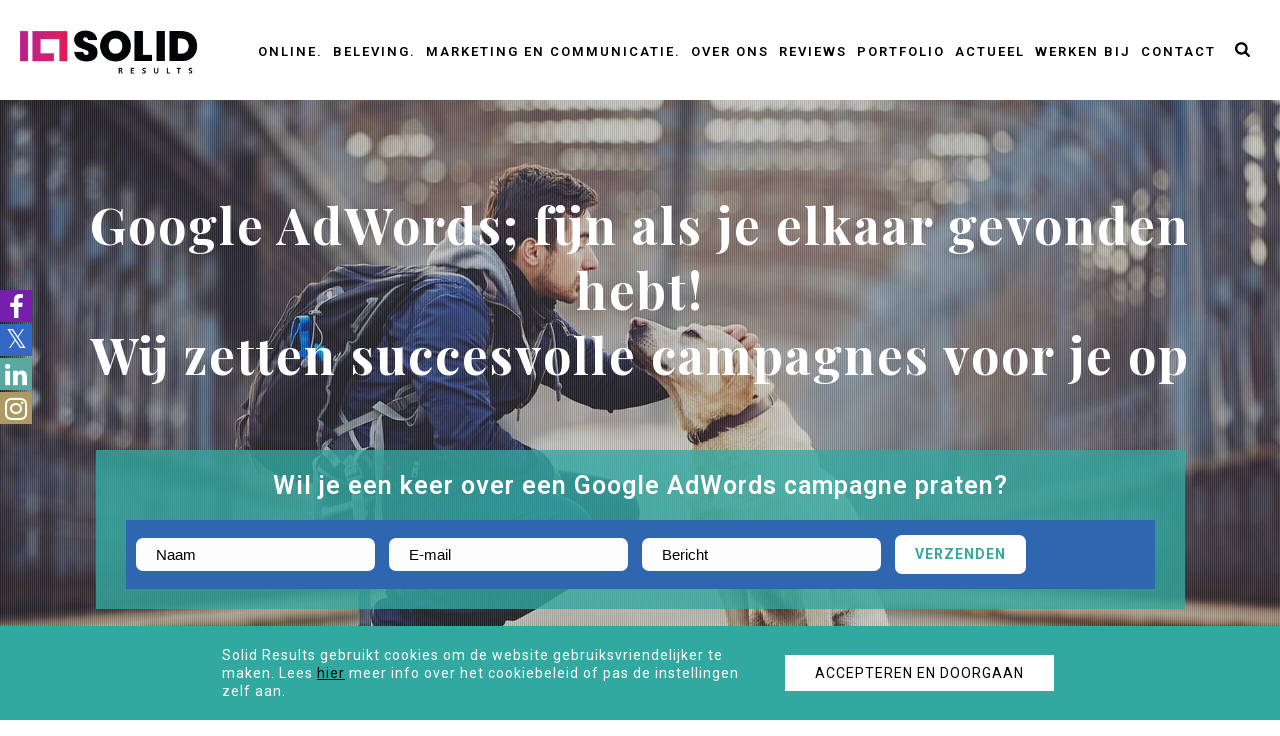

--- FILE ---
content_type: text/html; charset=UTF-8
request_url: https://solidresults.nl/google-adwords/
body_size: 51930
content:
<!DOCTYPE html>
<html lang="nl-NL" prefix="og: https://ogp.me/ns#" >
<head>
	<meta charset="UTF-8" /><meta name="viewport" content="width=device-width, initial-scale=1.0, minimum-scale=1.0, maximum-scale=1.0, user-scalable=0" /><meta http-equiv="X-UA-Compatible" content="IE=edge,chrome=1" /><meta name="format-detection" content="telephone=no">
	<style>
		.wpcf7-submit{
			display:none;
		}
		.recaptcha-btn{
			display:block;
		}
		.grecaptcha-badge {display: none;} 
	</style>
	<script type="text/javascript">
		var contactform = [];
		var checkIfCalled = true;
		var renderGoogleInvisibleRecaptchaFront = function() {
			// prevent form submit from enter key
			jQuery("input[name=_wpcf7]").attr("class","formid");
				jQuery('.wpcf7-form').on('keyup keypress', "input", function(e) {
				  var keyCode = e.keyCode || e.which;
				  if (keyCode === 13) {
					e.preventDefault();
					return false;
				  }
				});

			jQuery('.wpcf7-submit').each(function(index){

				var checkexclude = 0;
				var form = jQuery(this).closest('.wpcf7-form');
				var value = jQuery(form).find(".formid").val();
				// check form exclude from invisible recaptcha
								if(checkexclude == 0){
					// Hide the form orig submit button
					form.find('.wpcf7-submit').hide();

					// Fetch class and value of orig submit button
					btnClasses = form.find('.wpcf7-submit').attr('class');
					btnValue = form.find('.wpcf7-submit').attr('value');

					// Add custom button and recaptcha holder

					form.find('.wpcf7-submit').after('<input type="button" id="wpcf-custom-btn-'+index+'" class="'+btnClasses+'  recaptcha-btn recaptcha-btn-type-css" value="'+btnValue+'" title="'+btnValue+'" >');
					form.append('<div class="recaptcha-holder" id="recaptcha-holder-'+index+'"></div>');
					// Recaptcha rendenr from here
					var holderId = grecaptcha.render('recaptcha-holder-'+index,{
								'sitekey':'6LeC3sQUAAAAAICR1dDd_P1iNcjr4f5z0Er1JddQ',
								'size': 'invisible',
								'badge' : 'bottomright', // possible values: bottomright, bottomleft, inline
								'callback' : function (recaptchaToken) {
									//console.log(recaptchaToken);
									var response=jQuery('#recaptcha-holder-'+index).find('.g-recaptcha-response').val();
									//console.log(response);
									//Remove old response and store new respone
									jQuery('#recaptcha-holder-'+index).parent().find(".respose_post").remove();
									jQuery('#recaptcha-holder-'+index).after('<input type="hidden" name="g-recaptcha-response"  value="'+response+'" class="respose_post">')
									grecaptcha.reset(holderId);

									if(typeof customCF7Validator !== 'undefined'){
										if(!customCF7Validator(form)){
											return;
										}
									}
									// Call default Validator function
									else if(contactFormDefaultValidator(form)){
										return;
									}
									else{
										// hide the custom button and show orig submit button again and submit the form
										jQuery('#wpcf-custom-btn-'+index).hide();
										form.find('input[type=submit]').show();
										form.find("input[type=submit]").click();
										form.find('input[type=submit]').hide();
										jQuery('#wpcf-custom-btn-'+index).attr('style','');
									}
								}
						},false);

					// action call when click on custom button
					jQuery('#wpcf-custom-btn-'+index).click(function(event){
						event.preventDefault();
						// Call custom validator function
						if(typeof customCF7Validator == 'function'){
							if(!customCF7Validator(form)){
								return false;
							}
						}
						// Call default Validator function
						else if(contactFormDefaultValidator(form)){
							return false;
						}
						else if(grecaptcha.getResponse(holderId) != ''){
							grecaptcha.reset(holderId);
						}
						else{
							// execute the recaptcha challenge
							grecaptcha.execute(holderId);
						}
					});
				}
			});
		}
	</script><script  src="https://www.google.com/recaptcha/api.js?onload=renderGoogleInvisibleRecaptchaFront&render=explicit" async defer></script>
			<style>
			.fuse_social_icons_links {
			    display: block;
			}
			.facebook-awesome-social::before {
			    content: "\f09a" !important;
			}
			


			.awesome-social-img img {
			    position: absolute;
			    top: 50%;
			    left: 50%;
			    transform: translate(-50%,-50%);
			}

			.awesome-social-img {
			    position: relative;
			}			
			.icon_wrapper .awesome-social {
			    font-family: 'FuseAwesome' !important;
			}
			#icon_wrapper .fuse_social_icons_links .awesome-social {
			    font-family: "FuseAwesome" !important;
			    ext-rendering: auto !important;
			    -webkit-font-smoothing: antialiased !important;
			    -moz-osx-font-smoothing: grayscale !important;
			}
									
			
			#icon_wrapper{
				position: fixed;
				top: 50%;
				left: 0px;
				z-index: 99999;
			}
			
			.awesome-social

			{

            margin-top:2px;

			color: #fff !important;

			text-align: center !important;

			display: block;

			
			line-height: 34px !important;

			width: 32px !important;

			height: 32px !important;

			font-size:16px !important;

			


			}

			
			.fuse_social_icons_links

			{

			outline:0 !important;



			}

			.fuse_social_icons_links:hover{

			text-decoration:none !important;

			}

			
			.fb-awesome-social

			{

			background: #3b5998;
			border-color: #3b5998;
			
			}
			.facebook-awesome-social

			{

			background: #3b5998;
			border-color: #3b5998;
						}
			
			.fuseicon-threads.threads-awesome-social.awesome-social::before {
			    content: "\e900";
			    font-family: 'FuseCustomIcons' !important;
			    			}

			.fuseicon-threads.threads-awesome-social.awesome-social {
			    background: #000;
			}


			.tw-awesome-social

			{

			background:#00aced;
			border-color: #00aced;
			
			}
			.twitter-awesome-social

			{

			background:#000;
			border-color: #000;
			
			}
			.rss-awesome-social

			{

			background:#FA9B39;
			border-color: #FA9B39;
			
			}

			.linkedin-awesome-social

			{

			background:#007bb6;
			border-color: #007bb6;
						}

			.youtube-awesome-social

			{

			background:#bb0000;
			border-color: #bb0000;
						}

			.flickr-awesome-social

			{

			background: #ff0084;
			border-color: #ff0084;
						}

			.pinterest-awesome-social

			{

			background:#cb2027;
			border-color: #cb2027;
						}

			.stumbleupon-awesome-social

			{

			background:#f74425 ;
			border-color: #f74425;
						}

			.google-plus-awesome-social

			{

			background:#f74425 ;
			border-color: #f74425;
						}

			.instagram-awesome-social

			{

			    background: -moz-linear-gradient(45deg, #f09433 0%, #e6683c 25%, #dc2743 50%, #cc2366 75%, #bc1888 100%);
			    background: -webkit-linear-gradient(45deg, #f09433 0%,#e6683c 25%,#dc2743 50%,#cc2366 75%,#bc1888 100%);
			    background: linear-gradient(45deg, #f09433 0%,#e6683c 25%,#dc2743 50%,#cc2366 75%,#bc1888 100%);
			    filter: progid:DXImageTransform.Microsoft.gradient( startColorstr='#f09433', endColorstr='#bc1888',GradientType=1 );
			    border-color: #f09433;
					    

			}

			.tumblr-awesome-social

			{

			background: #32506d ;
			border-color: #32506d;
						}

			.vine-awesome-social

			{

			background: #00bf8f ;
			border-color: #00bf8f;
						}

            .vk-awesome-social {



            background: #45668e ;
            border-color: #45668e;
            
            }

            .soundcloud-awesome-social

                {

            background: #ff3300 ;
            border-color: #ff3300;
            
                }

                .reddit-awesome-social{



            background: #ff4500 ;
            border-color: #ff4500;

                            }

                .stack-awesome-social{



            background: #fe7a15 ;
            border-color: #fe7a15;
            
                }

                .behance-awesome-social{

            background: #1769ff ;
            border-color: #1769ff;
            
                }

                .github-awesome-social{

            background: #999999 ;
            border-color: #999999;
            


                }

                .envelope-awesome-social{

                  background: #ccc ;
 				  border-color: #ccc;                 
 				                  }

/*  Mobile */









             




			</style>

<script type="text/javascript">var ajaxurl = "https://solidresults.nl/wp-admin/admin-ajax.php";</script>
		<style id="critical-path-css" type="text/css">
			body,html{width:100%;height:100%;margin:0;padding:0}.page-preloader{top:0;left:0;z-index:999;position:fixed;height:100%;width:100%;text-align:center}.preloader-preview-area{animation-delay:-.2s;top:50%;-ms-transform:translateY(100%);transform:translateY(100%);margin-top:10px;max-height:calc(50% - 20px);opacity:1;width:100%;text-align:center;position:absolute}.preloader-logo{max-width:90%;top:50%;-ms-transform:translateY(-100%);transform:translateY(-100%);margin:-10px auto 0 auto;max-height:calc(50% - 20px);opacity:1;position:relative}.ball-pulse>div{width:15px;height:15px;border-radius:100%;margin:2px;animation-fill-mode:both;display:inline-block;animation:ball-pulse .75s infinite cubic-bezier(.2,.68,.18,1.08)}.ball-pulse>div:nth-child(1){animation-delay:-.36s}.ball-pulse>div:nth-child(2){animation-delay:-.24s}.ball-pulse>div:nth-child(3){animation-delay:-.12s}@keyframes ball-pulse{0%{transform:scale(1);opacity:1}45%{transform:scale(.1);opacity:.7}80%{transform:scale(1);opacity:1}}.ball-clip-rotate-pulse{position:relative;-ms-transform:translateY(-15px) translateX(-10px);transform:translateY(-15px) translateX(-10px);display:inline-block}.ball-clip-rotate-pulse>div{animation-fill-mode:both;position:absolute;top:0;left:0;border-radius:100%}.ball-clip-rotate-pulse>div:first-child{height:36px;width:36px;top:7px;left:-7px;animation:ball-clip-rotate-pulse-scale 1s 0s cubic-bezier(.09,.57,.49,.9) infinite}.ball-clip-rotate-pulse>div:last-child{position:absolute;width:50px;height:50px;left:-16px;top:-2px;background:0 0;border:2px solid;animation:ball-clip-rotate-pulse-rotate 1s 0s cubic-bezier(.09,.57,.49,.9) infinite;animation-duration:1s}@keyframes ball-clip-rotate-pulse-rotate{0%{transform:rotate(0) scale(1)}50%{transform:rotate(180deg) scale(.6)}100%{transform:rotate(360deg) scale(1)}}@keyframes ball-clip-rotate-pulse-scale{30%{transform:scale(.3)}100%{transform:scale(1)}}@keyframes square-spin{25%{transform:perspective(100px) rotateX(180deg) rotateY(0)}50%{transform:perspective(100px) rotateX(180deg) rotateY(180deg)}75%{transform:perspective(100px) rotateX(0) rotateY(180deg)}100%{transform:perspective(100px) rotateX(0) rotateY(0)}}.square-spin{display:inline-block}.square-spin>div{animation-fill-mode:both;width:50px;height:50px;animation:square-spin 3s 0s cubic-bezier(.09,.57,.49,.9) infinite}.cube-transition{position:relative;-ms-transform:translate(-25px,-25px);transform:translate(-25px,-25px);display:inline-block}.cube-transition>div{animation-fill-mode:both;width:15px;height:15px;position:absolute;top:-5px;left:-5px;animation:cube-transition 1.6s 0s infinite ease-in-out}.cube-transition>div:last-child{animation-delay:-.8s}@keyframes cube-transition{25%{transform:translateX(50px) scale(.5) rotate(-90deg)}50%{transform:translate(50px,50px) rotate(-180deg)}75%{transform:translateY(50px) scale(.5) rotate(-270deg)}100%{transform:rotate(-360deg)}}.ball-scale>div{border-radius:100%;margin:2px;animation-fill-mode:both;display:inline-block;height:60px;width:60px;animation:ball-scale 1s 0s ease-in-out infinite}@keyframes ball-scale{0%{transform:scale(0)}100%{transform:scale(1);opacity:0}}.line-scale>div{animation-fill-mode:both;display:inline-block;width:5px;height:50px;border-radius:2px;margin:2px}.line-scale>div:nth-child(1){animation:line-scale 1s -.5s infinite cubic-bezier(.2,.68,.18,1.08)}.line-scale>div:nth-child(2){animation:line-scale 1s -.4s infinite cubic-bezier(.2,.68,.18,1.08)}.line-scale>div:nth-child(3){animation:line-scale 1s -.3s infinite cubic-bezier(.2,.68,.18,1.08)}.line-scale>div:nth-child(4){animation:line-scale 1s -.2s infinite cubic-bezier(.2,.68,.18,1.08)}.line-scale>div:nth-child(5){animation:line-scale 1s -.1s infinite cubic-bezier(.2,.68,.18,1.08)}@keyframes line-scale{0%{transform:scaley(1)}50%{transform:scaley(.4)}100%{transform:scaley(1)}}.ball-scale-multiple{position:relative;-ms-transform:translateY(30px);transform:translateY(30px);display:inline-block}.ball-scale-multiple>div{border-radius:100%;animation-fill-mode:both;margin:2px;position:absolute;left:-30px;top:0;opacity:0;margin:0;width:50px;height:50px;animation:ball-scale-multiple 1s 0s linear infinite}.ball-scale-multiple>div:nth-child(2){animation-delay:-.2s}.ball-scale-multiple>div:nth-child(3){animation-delay:-.2s}@keyframes ball-scale-multiple{0%{transform:scale(0);opacity:0}5%{opacity:1}100%{transform:scale(1);opacity:0}}.ball-pulse-sync{display:inline-block}.ball-pulse-sync>div{width:15px;height:15px;border-radius:100%;margin:2px;animation-fill-mode:both;display:inline-block}.ball-pulse-sync>div:nth-child(1){animation:ball-pulse-sync .6s -.21s infinite ease-in-out}.ball-pulse-sync>div:nth-child(2){animation:ball-pulse-sync .6s -.14s infinite ease-in-out}.ball-pulse-sync>div:nth-child(3){animation:ball-pulse-sync .6s -70ms infinite ease-in-out}@keyframes ball-pulse-sync{33%{transform:translateY(10px)}66%{transform:translateY(-10px)}100%{transform:translateY(0)}}.transparent-circle{display:inline-block;border-top:.5em solid rgba(255,255,255,.2);border-right:.5em solid rgba(255,255,255,.2);border-bottom:.5em solid rgba(255,255,255,.2);border-left:.5em solid #fff;transform:translateZ(0);animation:transparent-circle 1.1s infinite linear;width:50px;height:50px;border-radius:50%}.transparent-circle:after{border-radius:50%;width:10em;height:10em}@keyframes transparent-circle{0%{transform:rotate(0)}100%{transform:rotate(360deg)}}.ball-spin-fade-loader{position:relative;top:-10px;left:-10px;display:inline-block}.ball-spin-fade-loader>div{width:15px;height:15px;border-radius:100%;margin:2px;animation-fill-mode:both;position:absolute;animation:ball-spin-fade-loader 1s infinite linear}.ball-spin-fade-loader>div:nth-child(1){top:25px;left:0;animation-delay:-.84s;-webkit-animation-delay:-.84s}.ball-spin-fade-loader>div:nth-child(2){top:17.05px;left:17.05px;animation-delay:-.72s;-webkit-animation-delay:-.72s}.ball-spin-fade-loader>div:nth-child(3){top:0;left:25px;animation-delay:-.6s;-webkit-animation-delay:-.6s}.ball-spin-fade-loader>div:nth-child(4){top:-17.05px;left:17.05px;animation-delay:-.48s;-webkit-animation-delay:-.48s}.ball-spin-fade-loader>div:nth-child(5){top:-25px;left:0;animation-delay:-.36s;-webkit-animation-delay:-.36s}.ball-spin-fade-loader>div:nth-child(6){top:-17.05px;left:-17.05px;animation-delay:-.24s;-webkit-animation-delay:-.24s}.ball-spin-fade-loader>div:nth-child(7){top:0;left:-25px;animation-delay:-.12s;-webkit-animation-delay:-.12s}.ball-spin-fade-loader>div:nth-child(8){top:17.05px;left:-17.05px;animation-delay:0s;-webkit-animation-delay:0s}@keyframes ball-spin-fade-loader{50%{opacity:.3;transform:scale(.4)}100%{opacity:1;transform:scale(1)}}		</style>

		
<!-- Search Engine Optimization door Rank Math PRO - https://rankmath.com/ -->
<title>Google AdWords | Word goed gevonden | Solid Results B.V.</title>
<link data-rocket-prefetch href="https://www.gstatic.com" rel="dns-prefetch">
<link data-rocket-prefetch href="https://www.google.com" rel="dns-prefetch">
<link data-rocket-prefetch href="https://fonts.googleapis.com" rel="dns-prefetch"><link rel="preload" data-rocket-preload as="image" href="https://solidresults.nl/wp-content/uploads/2018/04/header_sr_sea.jpg" fetchpriority="high">
<meta name="description" content="Google AdWords. Een goede website staat of valt met &#039;gevonden worden&#039;. ✅SEA ✅Juiste doelgroep ✅Google Advertising ✅Targeting ✅Begeleiding"/>
<meta name="robots" content="follow, index, max-snippet:-1, max-video-preview:-1, max-image-preview:large"/>
<link rel="canonical" href="https://solidresults.nl/google-adwords/" />
<meta property="og:locale" content="nl_NL" />
<meta property="og:type" content="article" />
<meta property="og:title" content="Google AdWords | Word goed gevonden | Solid Results B.V." />
<meta property="og:description" content="Google AdWords. Een goede website staat of valt met &#039;gevonden worden&#039;. ✅SEA ✅Juiste doelgroep ✅Google Advertising ✅Targeting ✅Begeleiding" />
<meta property="og:url" content="https://solidresults.nl/google-adwords/" />
<meta property="og:site_name" content="Solid Results" />
<meta property="article:publisher" content="https://www.facebook.com/solidresults" />
<meta property="og:updated_time" content="2023-09-25T11:54:06+02:00" />
<meta property="article:published_time" content="2018-04-30T12:29:45+02:00" />
<meta property="article:modified_time" content="2023-09-25T11:54:06+02:00" />
<meta name="twitter:card" content="summary_large_image" />
<meta name="twitter:title" content="Google AdWords | Word goed gevonden | Solid Results B.V." />
<meta name="twitter:description" content="Google AdWords. Een goede website staat of valt met &#039;gevonden worden&#039;. ✅SEA ✅Juiste doelgroep ✅Google Advertising ✅Targeting ✅Begeleiding" />
<meta name="twitter:site" content="@solid_results" />
<meta name="twitter:creator" content="@solid_results" />
<meta name="twitter:label1" content="Tijd om te lezen" />
<meta name="twitter:data1" content="6 minuten" />
<script type="application/ld+json" class="rank-math-schema-pro">{"@context":"https://schema.org","@graph":[{"@type":["Corporation","Organization"],"@id":"https://solidresults.nl/#organization","name":"Solid Results","url":"https://solidresults.nl","sameAs":["https://www.facebook.com/solidresults","https://twitter.com/solid_results","https://www.instagram.com/solidresults/","https://www.linkedin.com/company/solid-results-bv","https://www.youtube.com/channel/UChw9TunbM8gqxtENs6mPMaQ"],"logo":{"@type":"ImageObject","@id":"https://solidresults.nl/#logo","url":"https://solidresults.nl/wp-content/uploads/2023/07/logo-sr-2023.webp","contentUrl":"https://solidresults.nl/wp-content/uploads/2023/07/logo-sr-2023.webp","caption":"Solid Results","inLanguage":"nl-NL","width":"610","height":"146"}},{"@type":"WebSite","@id":"https://solidresults.nl/#website","url":"https://solidresults.nl","name":"Solid Results","alternateName":"Solid","publisher":{"@id":"https://solidresults.nl/#organization"},"inLanguage":"nl-NL"},{"@type":"WebPage","@id":"https://solidresults.nl/google-adwords/#webpage","url":"https://solidresults.nl/google-adwords/","name":"Google AdWords | Word goed gevonden | Solid Results B.V.","datePublished":"2018-04-30T12:29:45+02:00","dateModified":"2023-09-25T11:54:06+02:00","isPartOf":{"@id":"https://solidresults.nl/#website"},"inLanguage":"nl-NL"},{"@type":"Person","@id":"https://solidresults.nl/author/solidresults/","name":"solidresults","url":"https://solidresults.nl/author/solidresults/","image":{"@type":"ImageObject","@id":"https://secure.gravatar.com/avatar/1bfc0ca437363e9d9f614ee8d7d06d3f99211cdf0586ebfdbddbe323844283a9?s=96&amp;d=mm&amp;r=g","url":"https://secure.gravatar.com/avatar/1bfc0ca437363e9d9f614ee8d7d06d3f99211cdf0586ebfdbddbe323844283a9?s=96&amp;d=mm&amp;r=g","caption":"solidresults","inLanguage":"nl-NL"},"worksFor":{"@id":"https://solidresults.nl/#organization"}},{"@type":"Article","headline":"Google AdWords | Word goed gevonden | Solid Results B.V.","keywords":"Google AdWords","datePublished":"2018-04-30T12:29:45+02:00","dateModified":"2023-09-25T11:54:06+02:00","author":{"@id":"https://solidresults.nl/author/solidresults/","name":"solidresults"},"publisher":{"@id":"https://solidresults.nl/#organization"},"description":"Google AdWords. Een goede website staat of valt met &#039;gevonden worden&#039;. \u2705SEA \u2705Juiste doelgroep \u2705Google Advertising \u2705Targeting \u2705Begeleiding","name":"Google AdWords | Word goed gevonden | Solid Results B.V.","@id":"https://solidresults.nl/google-adwords/#richSnippet","isPartOf":{"@id":"https://solidresults.nl/google-adwords/#webpage"},"inLanguage":"nl-NL","mainEntityOfPage":{"@id":"https://solidresults.nl/google-adwords/#webpage"}}]}</script>
<!-- /Rank Math WordPress SEO plugin -->

<link rel="alternate" type="application/rss+xml" title="Solid Results B.V. &raquo; feed" href="https://solidresults.nl/feed/" />
<link rel="alternate" type="application/rss+xml" title="Solid Results B.V. &raquo; reacties feed" href="https://solidresults.nl/comments/feed/" />

<link rel="shortcut icon" href="https://solidresults.nl/wp-content/uploads/2017/12/sr-favicon.png"  />
<script type="text/javascript">window.abb = {};php = {};window.PHP = {};PHP.ajax = "https://solidresults.nl/wp-admin/admin-ajax.php";PHP.wp_p_id = "15250";var mk_header_parallax, mk_banner_parallax, mk_page_parallax, mk_footer_parallax, mk_body_parallax;var mk_images_dir = "https://solidresults.nl/wp-content/themes/jupiter/assets/images",mk_theme_js_path = "https://solidresults.nl/wp-content/themes/jupiter/assets/js",mk_theme_dir = "https://solidresults.nl/wp-content/themes/jupiter",mk_captcha_placeholder = "Enter Captcha",mk_captcha_invalid_txt = "Invalid. Try again.",mk_captcha_correct_txt = "Captcha correct.",mk_responsive_nav_width = 1140,mk_vertical_header_back = "Back",mk_vertical_header_anim = "1",mk_check_rtl = true,mk_grid_width = 1400,mk_ajax_search_option = "fullscreen_search",mk_preloader_bg_color = "#ffffff",mk_accent_color = "#fe004a",mk_go_to_top =  "true",mk_smooth_scroll =  "true",mk_show_background_video =  "true",mk_preloader_bar_color = "#fe004a",mk_preloader_logo = "https://solidresults.nl/wp-content/uploads/2017/06/solid_results_beeldmerk.png";var mk_header_parallax = false,mk_banner_parallax = false,mk_footer_parallax = false,mk_body_parallax = false,mk_no_more_posts = "No More Posts",mk_typekit_id   = "",mk_google_fonts = ["Roboto:100italic,200italic,300italic,400italic,500italic,600italic,700italic,800italic,900italic,100,200,300,400,500,600,700,800,900","Roboto:100italic,200italic,300italic,400italic,500italic,600italic,700italic,800italic,900italic,100,200,300,400,500,600,700,800,900"],mk_global_lazyload = true;</script><link rel="alternate" title="oEmbed (JSON)" type="application/json+oembed" href="https://solidresults.nl/wp-json/oembed/1.0/embed?url=https%3A%2F%2Fsolidresults.nl%2Fgoogle-adwords%2F" />
<link rel="alternate" title="oEmbed (XML)" type="text/xml+oembed" href="https://solidresults.nl/wp-json/oembed/1.0/embed?url=https%3A%2F%2Fsolidresults.nl%2Fgoogle-adwords%2F&#038;format=xml" />
<style id='wp-img-auto-sizes-contain-inline-css' type='text/css'>
img:is([sizes=auto i],[sizes^="auto," i]){contain-intrinsic-size:3000px 1500px}
/*# sourceURL=wp-img-auto-sizes-contain-inline-css */
</style>
<link rel='stylesheet' id='sgr-css' href='https://solidresults.nl/wp-content/plugins/simple-google-recaptcha/sgr.css?ver=1724240113' type='text/css' media='all' />
<link rel='stylesheet' id='vc_extensions_admin_imageoverlay-css' href='https://solidresults.nl/wp-content/plugins/vc-extensions-imageoverlay/css/admin_icon.css?ver=6.9' type='text/css' media='all' />
<link rel='stylesheet' id='wp-block-library-css' href='https://solidresults.nl/wp-includes/css/dist/block-library/style.min.css?ver=6.9' type='text/css' media='all' />
<style id='wp-block-heading-inline-css' type='text/css'>
h1:where(.wp-block-heading).has-background,h2:where(.wp-block-heading).has-background,h3:where(.wp-block-heading).has-background,h4:where(.wp-block-heading).has-background,h5:where(.wp-block-heading).has-background,h6:where(.wp-block-heading).has-background{padding:1.25em 2.375em}h1.has-text-align-left[style*=writing-mode]:where([style*=vertical-lr]),h1.has-text-align-right[style*=writing-mode]:where([style*=vertical-rl]),h2.has-text-align-left[style*=writing-mode]:where([style*=vertical-lr]),h2.has-text-align-right[style*=writing-mode]:where([style*=vertical-rl]),h3.has-text-align-left[style*=writing-mode]:where([style*=vertical-lr]),h3.has-text-align-right[style*=writing-mode]:where([style*=vertical-rl]),h4.has-text-align-left[style*=writing-mode]:where([style*=vertical-lr]),h4.has-text-align-right[style*=writing-mode]:where([style*=vertical-rl]),h5.has-text-align-left[style*=writing-mode]:where([style*=vertical-lr]),h5.has-text-align-right[style*=writing-mode]:where([style*=vertical-rl]),h6.has-text-align-left[style*=writing-mode]:where([style*=vertical-lr]),h6.has-text-align-right[style*=writing-mode]:where([style*=vertical-rl]){rotate:180deg}
/*# sourceURL=https://solidresults.nl/wp-includes/blocks/heading/style.min.css */
</style>
<style id='wp-block-latest-posts-inline-css' type='text/css'>
.wp-block-latest-posts{box-sizing:border-box}.wp-block-latest-posts.alignleft{margin-right:2em}.wp-block-latest-posts.alignright{margin-left:2em}.wp-block-latest-posts.wp-block-latest-posts__list{list-style:none}.wp-block-latest-posts.wp-block-latest-posts__list li{clear:both;overflow-wrap:break-word}.wp-block-latest-posts.is-grid{display:flex;flex-wrap:wrap}.wp-block-latest-posts.is-grid li{margin:0 1.25em 1.25em 0;width:100%}@media (min-width:600px){.wp-block-latest-posts.columns-2 li{width:calc(50% - .625em)}.wp-block-latest-posts.columns-2 li:nth-child(2n){margin-right:0}.wp-block-latest-posts.columns-3 li{width:calc(33.33333% - .83333em)}.wp-block-latest-posts.columns-3 li:nth-child(3n){margin-right:0}.wp-block-latest-posts.columns-4 li{width:calc(25% - .9375em)}.wp-block-latest-posts.columns-4 li:nth-child(4n){margin-right:0}.wp-block-latest-posts.columns-5 li{width:calc(20% - 1em)}.wp-block-latest-posts.columns-5 li:nth-child(5n){margin-right:0}.wp-block-latest-posts.columns-6 li{width:calc(16.66667% - 1.04167em)}.wp-block-latest-posts.columns-6 li:nth-child(6n){margin-right:0}}:root :where(.wp-block-latest-posts.is-grid){padding:0}:root :where(.wp-block-latest-posts.wp-block-latest-posts__list){padding-left:0}.wp-block-latest-posts__post-author,.wp-block-latest-posts__post-date{display:block;font-size:.8125em}.wp-block-latest-posts__post-excerpt,.wp-block-latest-posts__post-full-content{margin-bottom:1em;margin-top:.5em}.wp-block-latest-posts__featured-image a{display:inline-block}.wp-block-latest-posts__featured-image img{height:auto;max-width:100%;width:auto}.wp-block-latest-posts__featured-image.alignleft{float:left;margin-right:1em}.wp-block-latest-posts__featured-image.alignright{float:right;margin-left:1em}.wp-block-latest-posts__featured-image.aligncenter{margin-bottom:1em;text-align:center}
/*# sourceURL=https://solidresults.nl/wp-includes/blocks/latest-posts/style.min.css */
</style>
<style id='wp-block-group-inline-css' type='text/css'>
.wp-block-group{box-sizing:border-box}:where(.wp-block-group.wp-block-group-is-layout-constrained){position:relative}
/*# sourceURL=https://solidresults.nl/wp-includes/blocks/group/style.min.css */
</style>
<style id='wp-block-group-theme-inline-css' type='text/css'>
:where(.wp-block-group.has-background){padding:1.25em 2.375em}
/*# sourceURL=https://solidresults.nl/wp-includes/blocks/group/theme.min.css */
</style>
<style id='global-styles-inline-css' type='text/css'>
:root{--wp--preset--aspect-ratio--square: 1;--wp--preset--aspect-ratio--4-3: 4/3;--wp--preset--aspect-ratio--3-4: 3/4;--wp--preset--aspect-ratio--3-2: 3/2;--wp--preset--aspect-ratio--2-3: 2/3;--wp--preset--aspect-ratio--16-9: 16/9;--wp--preset--aspect-ratio--9-16: 9/16;--wp--preset--color--black: #000000;--wp--preset--color--cyan-bluish-gray: #abb8c3;--wp--preset--color--white: #ffffff;--wp--preset--color--pale-pink: #f78da7;--wp--preset--color--vivid-red: #cf2e2e;--wp--preset--color--luminous-vivid-orange: #ff6900;--wp--preset--color--luminous-vivid-amber: #fcb900;--wp--preset--color--light-green-cyan: #7bdcb5;--wp--preset--color--vivid-green-cyan: #00d084;--wp--preset--color--pale-cyan-blue: #8ed1fc;--wp--preset--color--vivid-cyan-blue: #0693e3;--wp--preset--color--vivid-purple: #9b51e0;--wp--preset--gradient--vivid-cyan-blue-to-vivid-purple: linear-gradient(135deg,rgb(6,147,227) 0%,rgb(155,81,224) 100%);--wp--preset--gradient--light-green-cyan-to-vivid-green-cyan: linear-gradient(135deg,rgb(122,220,180) 0%,rgb(0,208,130) 100%);--wp--preset--gradient--luminous-vivid-amber-to-luminous-vivid-orange: linear-gradient(135deg,rgb(252,185,0) 0%,rgb(255,105,0) 100%);--wp--preset--gradient--luminous-vivid-orange-to-vivid-red: linear-gradient(135deg,rgb(255,105,0) 0%,rgb(207,46,46) 100%);--wp--preset--gradient--very-light-gray-to-cyan-bluish-gray: linear-gradient(135deg,rgb(238,238,238) 0%,rgb(169,184,195) 100%);--wp--preset--gradient--cool-to-warm-spectrum: linear-gradient(135deg,rgb(74,234,220) 0%,rgb(151,120,209) 20%,rgb(207,42,186) 40%,rgb(238,44,130) 60%,rgb(251,105,98) 80%,rgb(254,248,76) 100%);--wp--preset--gradient--blush-light-purple: linear-gradient(135deg,rgb(255,206,236) 0%,rgb(152,150,240) 100%);--wp--preset--gradient--blush-bordeaux: linear-gradient(135deg,rgb(254,205,165) 0%,rgb(254,45,45) 50%,rgb(107,0,62) 100%);--wp--preset--gradient--luminous-dusk: linear-gradient(135deg,rgb(255,203,112) 0%,rgb(199,81,192) 50%,rgb(65,88,208) 100%);--wp--preset--gradient--pale-ocean: linear-gradient(135deg,rgb(255,245,203) 0%,rgb(182,227,212) 50%,rgb(51,167,181) 100%);--wp--preset--gradient--electric-grass: linear-gradient(135deg,rgb(202,248,128) 0%,rgb(113,206,126) 100%);--wp--preset--gradient--midnight: linear-gradient(135deg,rgb(2,3,129) 0%,rgb(40,116,252) 100%);--wp--preset--font-size--small: 13px;--wp--preset--font-size--medium: 20px;--wp--preset--font-size--large: 36px;--wp--preset--font-size--x-large: 42px;--wp--preset--spacing--20: 0.44rem;--wp--preset--spacing--30: 0.67rem;--wp--preset--spacing--40: 1rem;--wp--preset--spacing--50: 1.5rem;--wp--preset--spacing--60: 2.25rem;--wp--preset--spacing--70: 3.38rem;--wp--preset--spacing--80: 5.06rem;--wp--preset--shadow--natural: 6px 6px 9px rgba(0, 0, 0, 0.2);--wp--preset--shadow--deep: 12px 12px 50px rgba(0, 0, 0, 0.4);--wp--preset--shadow--sharp: 6px 6px 0px rgba(0, 0, 0, 0.2);--wp--preset--shadow--outlined: 6px 6px 0px -3px rgb(255, 255, 255), 6px 6px rgb(0, 0, 0);--wp--preset--shadow--crisp: 6px 6px 0px rgb(0, 0, 0);}:where(.is-layout-flex){gap: 0.5em;}:where(.is-layout-grid){gap: 0.5em;}body .is-layout-flex{display: flex;}.is-layout-flex{flex-wrap: wrap;align-items: center;}.is-layout-flex > :is(*, div){margin: 0;}body .is-layout-grid{display: grid;}.is-layout-grid > :is(*, div){margin: 0;}:where(.wp-block-columns.is-layout-flex){gap: 2em;}:where(.wp-block-columns.is-layout-grid){gap: 2em;}:where(.wp-block-post-template.is-layout-flex){gap: 1.25em;}:where(.wp-block-post-template.is-layout-grid){gap: 1.25em;}.has-black-color{color: var(--wp--preset--color--black) !important;}.has-cyan-bluish-gray-color{color: var(--wp--preset--color--cyan-bluish-gray) !important;}.has-white-color{color: var(--wp--preset--color--white) !important;}.has-pale-pink-color{color: var(--wp--preset--color--pale-pink) !important;}.has-vivid-red-color{color: var(--wp--preset--color--vivid-red) !important;}.has-luminous-vivid-orange-color{color: var(--wp--preset--color--luminous-vivid-orange) !important;}.has-luminous-vivid-amber-color{color: var(--wp--preset--color--luminous-vivid-amber) !important;}.has-light-green-cyan-color{color: var(--wp--preset--color--light-green-cyan) !important;}.has-vivid-green-cyan-color{color: var(--wp--preset--color--vivid-green-cyan) !important;}.has-pale-cyan-blue-color{color: var(--wp--preset--color--pale-cyan-blue) !important;}.has-vivid-cyan-blue-color{color: var(--wp--preset--color--vivid-cyan-blue) !important;}.has-vivid-purple-color{color: var(--wp--preset--color--vivid-purple) !important;}.has-black-background-color{background-color: var(--wp--preset--color--black) !important;}.has-cyan-bluish-gray-background-color{background-color: var(--wp--preset--color--cyan-bluish-gray) !important;}.has-white-background-color{background-color: var(--wp--preset--color--white) !important;}.has-pale-pink-background-color{background-color: var(--wp--preset--color--pale-pink) !important;}.has-vivid-red-background-color{background-color: var(--wp--preset--color--vivid-red) !important;}.has-luminous-vivid-orange-background-color{background-color: var(--wp--preset--color--luminous-vivid-orange) !important;}.has-luminous-vivid-amber-background-color{background-color: var(--wp--preset--color--luminous-vivid-amber) !important;}.has-light-green-cyan-background-color{background-color: var(--wp--preset--color--light-green-cyan) !important;}.has-vivid-green-cyan-background-color{background-color: var(--wp--preset--color--vivid-green-cyan) !important;}.has-pale-cyan-blue-background-color{background-color: var(--wp--preset--color--pale-cyan-blue) !important;}.has-vivid-cyan-blue-background-color{background-color: var(--wp--preset--color--vivid-cyan-blue) !important;}.has-vivid-purple-background-color{background-color: var(--wp--preset--color--vivid-purple) !important;}.has-black-border-color{border-color: var(--wp--preset--color--black) !important;}.has-cyan-bluish-gray-border-color{border-color: var(--wp--preset--color--cyan-bluish-gray) !important;}.has-white-border-color{border-color: var(--wp--preset--color--white) !important;}.has-pale-pink-border-color{border-color: var(--wp--preset--color--pale-pink) !important;}.has-vivid-red-border-color{border-color: var(--wp--preset--color--vivid-red) !important;}.has-luminous-vivid-orange-border-color{border-color: var(--wp--preset--color--luminous-vivid-orange) !important;}.has-luminous-vivid-amber-border-color{border-color: var(--wp--preset--color--luminous-vivid-amber) !important;}.has-light-green-cyan-border-color{border-color: var(--wp--preset--color--light-green-cyan) !important;}.has-vivid-green-cyan-border-color{border-color: var(--wp--preset--color--vivid-green-cyan) !important;}.has-pale-cyan-blue-border-color{border-color: var(--wp--preset--color--pale-cyan-blue) !important;}.has-vivid-cyan-blue-border-color{border-color: var(--wp--preset--color--vivid-cyan-blue) !important;}.has-vivid-purple-border-color{border-color: var(--wp--preset--color--vivid-purple) !important;}.has-vivid-cyan-blue-to-vivid-purple-gradient-background{background: var(--wp--preset--gradient--vivid-cyan-blue-to-vivid-purple) !important;}.has-light-green-cyan-to-vivid-green-cyan-gradient-background{background: var(--wp--preset--gradient--light-green-cyan-to-vivid-green-cyan) !important;}.has-luminous-vivid-amber-to-luminous-vivid-orange-gradient-background{background: var(--wp--preset--gradient--luminous-vivid-amber-to-luminous-vivid-orange) !important;}.has-luminous-vivid-orange-to-vivid-red-gradient-background{background: var(--wp--preset--gradient--luminous-vivid-orange-to-vivid-red) !important;}.has-very-light-gray-to-cyan-bluish-gray-gradient-background{background: var(--wp--preset--gradient--very-light-gray-to-cyan-bluish-gray) !important;}.has-cool-to-warm-spectrum-gradient-background{background: var(--wp--preset--gradient--cool-to-warm-spectrum) !important;}.has-blush-light-purple-gradient-background{background: var(--wp--preset--gradient--blush-light-purple) !important;}.has-blush-bordeaux-gradient-background{background: var(--wp--preset--gradient--blush-bordeaux) !important;}.has-luminous-dusk-gradient-background{background: var(--wp--preset--gradient--luminous-dusk) !important;}.has-pale-ocean-gradient-background{background: var(--wp--preset--gradient--pale-ocean) !important;}.has-electric-grass-gradient-background{background: var(--wp--preset--gradient--electric-grass) !important;}.has-midnight-gradient-background{background: var(--wp--preset--gradient--midnight) !important;}.has-small-font-size{font-size: var(--wp--preset--font-size--small) !important;}.has-medium-font-size{font-size: var(--wp--preset--font-size--medium) !important;}.has-large-font-size{font-size: var(--wp--preset--font-size--large) !important;}.has-x-large-font-size{font-size: var(--wp--preset--font-size--x-large) !important;}
/*# sourceURL=global-styles-inline-css */
</style>
<style id='core-block-supports-inline-css' type='text/css'>
.wp-container-core-group-is-layout-ad2f72ca{flex-wrap:nowrap;}
/*# sourceURL=core-block-supports-inline-css */
</style>

<style id='classic-theme-styles-inline-css' type='text/css'>
/*! This file is auto-generated */
.wp-block-button__link{color:#fff;background-color:#32373c;border-radius:9999px;box-shadow:none;text-decoration:none;padding:calc(.667em + 2px) calc(1.333em + 2px);font-size:1.125em}.wp-block-file__button{background:#32373c;color:#fff;text-decoration:none}
/*# sourceURL=/wp-includes/css/classic-themes.min.css */
</style>
<link rel='stylesheet' id='redux-extendify-styles-css' href='https://solidresults.nl/wp-content/plugins/fuse-social-floating-sidebar/framework/redux-core/assets/css/extendify-utilities.css?ver=4.4.0' type='text/css' media='all' />
<link rel='stylesheet' id='fuse-awesome-css' href='https://solidresults.nl/wp-content/plugins/fuse-social-floating-sidebar/inc/font-awesome/css/font-awesome.min.css?ver=5.4.12' type='text/css' media='all' />
<link rel='stylesheet' id='toc-screen-css' href='https://solidresults.nl/wp-content/plugins/table-of-contents-plus/screen.min.css?ver=2411.1' type='text/css' media='all' />
<style id='toc-screen-inline-css' type='text/css'>
div#toc_container ul li {font-size: 100%;}
/*# sourceURL=toc-screen-inline-css */
</style>
<link rel='stylesheet' id='tss-css' href='https://solidresults.nl/wp-content/plugins/testimonial-slider-and-showcase/assets/css/wptestimonial.css?ver=2.4.1' type='text/css' media='all' />
<link rel='stylesheet' id='contact-form-7-css' href='https://solidresults.nl/wp-content/plugins/contact-form-7/includes/css/styles.css?ver=6.1.4' type='text/css' media='all' />
<link rel='stylesheet' id='wpcf7-redirect-script-frontend-css' href='https://solidresults.nl/wp-content/plugins/wpcf7-redirect/build/assets/frontend-script.css?ver=2c532d7e2be36f6af233' type='text/css' media='all' />
<link rel='stylesheet' id='megamenu-css' href='https://solidresults.nl/wp-content/uploads/maxmegamenu/style.css?ver=12e9ec' type='text/css' media='all' />
<link rel='stylesheet' id='dashicons-css' href='https://solidresults.nl/wp-includes/css/dashicons.min.css?ver=6.9' type='text/css' media='all' />
<link rel='stylesheet' id='theme-styles-css' href='https://solidresults.nl/wp-content/themes/jupiter/assets/stylesheet/min/full-styles.6.12.3.css?ver=1767609695' type='text/css' media='all' />
<style id='theme-styles-inline-css' type='text/css'>

			#wpadminbar {
				-webkit-backface-visibility: hidden;
				backface-visibility: hidden;
				-webkit-perspective: 1000;
				-ms-perspective: 1000;
				perspective: 1000;
				-webkit-transform: translateZ(0px);
				-ms-transform: translateZ(0px);
				transform: translateZ(0px);
			}
			@media screen and (max-width: 600px) {
				#wpadminbar {
					position: fixed !important;
				}
			}
		
body { transform:unset;background-color:#fff; } .hb-custom-header #mk-page-introduce, .mk-header { transform:unset;background-color:#ffffff;background-size:cover;-webkit-background-size:cover;-moz-background-size:cover; } .hb-custom-header > div, .mk-header-bg { transform:unset;background-color:#fff; } .mk-classic-nav-bg { transform:unset;background-color:#fff; } .master-holder-bg { transform:unset;background-color:#ffffff; } #mk-footer { transform:unset;background-color:#434343; } #mk-boxed-layout { -webkit-box-shadow:0 0 0px rgba(0, 0, 0, 0); -moz-box-shadow:0 0 0px rgba(0, 0, 0, 0); box-shadow:0 0 0px rgba(0, 0, 0, 0); } .mk-news-tab .mk-tabs-tabs .is-active a, .mk-fancy-title.pattern-style span, .mk-fancy-title.pattern-style.color-gradient span:after, .page-bg-color { background-color:#ffffff; } .page-title { font-size:44px; color:#000000; text-transform:capitalize; font-weight:900; letter-spacing:0px; } .page-subtitle { font-size:14px; line-height:100%; color:#a3a3a3; font-size:14px; text-transform:none; } .header-style-1 .mk-header-padding-wrapper, .header-style-2 .mk-header-padding-wrapper, .header-style-3 .mk-header-padding-wrapper { padding-top:101px; } .mk-process-steps[max-width~="950px"] ul::before { display:none !important; } .mk-process-steps[max-width~="950px"] li { margin-bottom:30px !important; width:100% !important; text-align:center; } .mk-event-countdown-ul[max-width~="750px"] li { width:90%; display:block; margin:0 auto 15px; } body, p, .main-navigation-ul, .mk-vm-menuwrapper, .mk-button { font-family:Roboto } #mk-page-introduce { font-family:Roboto } @font-face { font-family:'star'; src:url('https://solidresults.nl/wp-content/themes/jupiter/assets/stylesheet/fonts/star/font.eot'); src:url('https://solidresults.nl/wp-content/themes/jupiter/assets/stylesheet/fonts/star/font.eot?#iefix') format('embedded-opentype'), url('https://solidresults.nl/wp-content/themes/jupiter/assets/stylesheet/fonts/star/font.woff') format('woff'), url('https://solidresults.nl/wp-content/themes/jupiter/assets/stylesheet/fonts/star/font.ttf') format('truetype'), url('https://solidresults.nl/wp-content/themes/jupiter/assets/stylesheet/fonts/star/font.svg#star') format('svg'); font-weight:normal; font-style:normal; } @font-face { font-family:'WooCommerce'; src:url('https://solidresults.nl/wp-content/themes/jupiter/assets/stylesheet/fonts/woocommerce/font.eot'); src:url('https://solidresults.nl/wp-content/themes/jupiter/assets/stylesheet/fonts/woocommerce/font.eot?#iefix') format('embedded-opentype'), url('https://solidresults.nl/wp-content/themes/jupiter/assets/stylesheet/fonts/woocommerce/font.woff') format('woff'), url('https://solidresults.nl/wp-content/themes/jupiter/assets/stylesheet/fonts/woocommerce/font.ttf') format('truetype'), url('https://solidresults.nl/wp-content/themes/jupiter/assets/stylesheet/fonts/woocommerce/font.svg#WooCommerce') format('svg'); font-weight:normal; font-style:normal; }.mk-product.style-default .mk-single-price .amount { color:#fe004a!important; } .footer-wrapper .mk-col-1-2:first-child { border-right:1px solid #cccccc; } .footer-wrapper .mk-col-1-2 { padding:50px 0!important; } #mk-footer{ padding:0!important; } #social-2 a:hover { border-color:#fe004a!important; } .mk-blog-grid-item .blog-grid-footer .mk-readmore { color:#aaaaaa!important; } #mk-footer-navigation li a { opacity:1!important; } #mk-footer-navigation li a:hover{ color:#ffff00; } .mk-social-network-shortcode a:hover{ border-color:#fe004a!important; } @media handheld, only screen and (max-width:770px) { .footer-wrapper .mk-col-1-2:first-child { border-right:none; border-bottom:1px solid #ccc; } }
/*# sourceURL=theme-styles-inline-css */
</style>
<link rel='stylesheet' id='mkhb-render-css' href='https://solidresults.nl/wp-content/themes/jupiter/header-builder/includes/assets/css/mkhb-render.css?ver=6.12.3' type='text/css' media='all' />
<link rel='stylesheet' id='mkhb-row-css' href='https://solidresults.nl/wp-content/themes/jupiter/header-builder/includes/assets/css/mkhb-row.css?ver=6.12.3' type='text/css' media='all' />
<link rel='stylesheet' id='mkhb-column-css' href='https://solidresults.nl/wp-content/themes/jupiter/header-builder/includes/assets/css/mkhb-column.css?ver=6.12.3' type='text/css' media='all' />
<link rel='stylesheet' id='js_composer_front-css' href='https://solidresults.nl/wp-content/plugins/js_composer_theme/assets/css/js_composer.min.css?ver=8.7.2.1' type='text/css' media='all' />
<link rel='stylesheet' id='theme-options-css' href='https://solidresults.nl/wp-content/uploads/mk_assets/theme-options-production-1767609864.css?ver=1767609700' type='text/css' media='all' />
<link rel='stylesheet' id='jupiter-donut-shortcodes-css' href='https://solidresults.nl/wp-content/plugins/jupiter-donut/assets/css/shortcodes-styles.min.css?ver=1.6.5' type='text/css' media='all' />
<link rel='stylesheet' id='mk-style-css' href='https://solidresults.nl/wp-content/themes/solidresults-child/style.css?ver=6.9' type='text/css' media='all' />
<link rel='stylesheet' id='moove_gdpr_frontend-css' href='https://solidresults.nl/wp-content/plugins/gdpr-cookie-compliance/dist/styles/gdpr-main-nf.css?ver=5.0.9' type='text/css' media='all' />
<style id='moove_gdpr_frontend-inline-css' type='text/css'>
				#moove_gdpr_cookie_modal .moove-gdpr-modal-content .moove-gdpr-tab-main h3.tab-title, 
				#moove_gdpr_cookie_modal .moove-gdpr-modal-content .moove-gdpr-tab-main span.tab-title,
				#moove_gdpr_cookie_modal .moove-gdpr-modal-content .moove-gdpr-modal-left-content #moove-gdpr-menu li a, 
				#moove_gdpr_cookie_modal .moove-gdpr-modal-content .moove-gdpr-modal-left-content #moove-gdpr-menu li button,
				#moove_gdpr_cookie_modal .moove-gdpr-modal-content .moove-gdpr-modal-left-content .moove-gdpr-branding-cnt a,
				#moove_gdpr_cookie_modal .moove-gdpr-modal-content .moove-gdpr-modal-footer-content .moove-gdpr-button-holder a.mgbutton, 
				#moove_gdpr_cookie_modal .moove-gdpr-modal-content .moove-gdpr-modal-footer-content .moove-gdpr-button-holder button.mgbutton,
				#moove_gdpr_cookie_modal .cookie-switch .cookie-slider:after, 
				#moove_gdpr_cookie_modal .cookie-switch .slider:after, 
				#moove_gdpr_cookie_modal .switch .cookie-slider:after, 
				#moove_gdpr_cookie_modal .switch .slider:after,
				#moove_gdpr_cookie_info_bar .moove-gdpr-info-bar-container .moove-gdpr-info-bar-content p, 
				#moove_gdpr_cookie_info_bar .moove-gdpr-info-bar-container .moove-gdpr-info-bar-content p a,
				#moove_gdpr_cookie_info_bar .moove-gdpr-info-bar-container .moove-gdpr-info-bar-content a.mgbutton, 
				#moove_gdpr_cookie_info_bar .moove-gdpr-info-bar-container .moove-gdpr-info-bar-content button.mgbutton,
				#moove_gdpr_cookie_modal .moove-gdpr-modal-content .moove-gdpr-tab-main .moove-gdpr-tab-main-content h1, 
				#moove_gdpr_cookie_modal .moove-gdpr-modal-content .moove-gdpr-tab-main .moove-gdpr-tab-main-content h2, 
				#moove_gdpr_cookie_modal .moove-gdpr-modal-content .moove-gdpr-tab-main .moove-gdpr-tab-main-content h3, 
				#moove_gdpr_cookie_modal .moove-gdpr-modal-content .moove-gdpr-tab-main .moove-gdpr-tab-main-content h4, 
				#moove_gdpr_cookie_modal .moove-gdpr-modal-content .moove-gdpr-tab-main .moove-gdpr-tab-main-content h5, 
				#moove_gdpr_cookie_modal .moove-gdpr-modal-content .moove-gdpr-tab-main .moove-gdpr-tab-main-content h6,
				#moove_gdpr_cookie_modal .moove-gdpr-modal-content.moove_gdpr_modal_theme_v2 .moove-gdpr-modal-title .tab-title,
				#moove_gdpr_cookie_modal .moove-gdpr-modal-content.moove_gdpr_modal_theme_v2 .moove-gdpr-tab-main h3.tab-title, 
				#moove_gdpr_cookie_modal .moove-gdpr-modal-content.moove_gdpr_modal_theme_v2 .moove-gdpr-tab-main span.tab-title,
				#moove_gdpr_cookie_modal .moove-gdpr-modal-content.moove_gdpr_modal_theme_v2 .moove-gdpr-branding-cnt a {
					font-weight: inherit				}
			#moove_gdpr_cookie_modal,#moove_gdpr_cookie_info_bar,.gdpr_cookie_settings_shortcode_content{font-family:inherit}#moove_gdpr_save_popup_settings_button{background-color:#373737;color:#fff}#moove_gdpr_save_popup_settings_button:hover{background-color:#000}#moove_gdpr_cookie_info_bar .moove-gdpr-info-bar-container .moove-gdpr-info-bar-content a.mgbutton,#moove_gdpr_cookie_info_bar .moove-gdpr-info-bar-container .moove-gdpr-info-bar-content button.mgbutton{background-color:#32a9a0}#moove_gdpr_cookie_modal .moove-gdpr-modal-content .moove-gdpr-modal-footer-content .moove-gdpr-button-holder a.mgbutton,#moove_gdpr_cookie_modal .moove-gdpr-modal-content .moove-gdpr-modal-footer-content .moove-gdpr-button-holder button.mgbutton,.gdpr_cookie_settings_shortcode_content .gdpr-shr-button.button-green{background-color:#32a9a0;border-color:#32a9a0}#moove_gdpr_cookie_modal .moove-gdpr-modal-content .moove-gdpr-modal-footer-content .moove-gdpr-button-holder a.mgbutton:hover,#moove_gdpr_cookie_modal .moove-gdpr-modal-content .moove-gdpr-modal-footer-content .moove-gdpr-button-holder button.mgbutton:hover,.gdpr_cookie_settings_shortcode_content .gdpr-shr-button.button-green:hover{background-color:#fff;color:#32a9a0}#moove_gdpr_cookie_modal .moove-gdpr-modal-content .moove-gdpr-modal-close i,#moove_gdpr_cookie_modal .moove-gdpr-modal-content .moove-gdpr-modal-close span.gdpr-icon{background-color:#32a9a0;border:1px solid #32a9a0}#moove_gdpr_cookie_info_bar span.moove-gdpr-infobar-allow-all.focus-g,#moove_gdpr_cookie_info_bar span.moove-gdpr-infobar-allow-all:focus,#moove_gdpr_cookie_info_bar button.moove-gdpr-infobar-allow-all.focus-g,#moove_gdpr_cookie_info_bar button.moove-gdpr-infobar-allow-all:focus,#moove_gdpr_cookie_info_bar span.moove-gdpr-infobar-reject-btn.focus-g,#moove_gdpr_cookie_info_bar span.moove-gdpr-infobar-reject-btn:focus,#moove_gdpr_cookie_info_bar button.moove-gdpr-infobar-reject-btn.focus-g,#moove_gdpr_cookie_info_bar button.moove-gdpr-infobar-reject-btn:focus,#moove_gdpr_cookie_info_bar span.change-settings-button.focus-g,#moove_gdpr_cookie_info_bar span.change-settings-button:focus,#moove_gdpr_cookie_info_bar button.change-settings-button.focus-g,#moove_gdpr_cookie_info_bar button.change-settings-button:focus{-webkit-box-shadow:0 0 1px 3px #32a9a0;-moz-box-shadow:0 0 1px 3px #32a9a0;box-shadow:0 0 1px 3px #32a9a0}#moove_gdpr_cookie_modal .moove-gdpr-modal-content .moove-gdpr-modal-close i:hover,#moove_gdpr_cookie_modal .moove-gdpr-modal-content .moove-gdpr-modal-close span.gdpr-icon:hover,#moove_gdpr_cookie_info_bar span[data-href]>u.change-settings-button{color:#32a9a0}#moove_gdpr_cookie_modal .moove-gdpr-modal-content .moove-gdpr-modal-left-content #moove-gdpr-menu li.menu-item-selected a span.gdpr-icon,#moove_gdpr_cookie_modal .moove-gdpr-modal-content .moove-gdpr-modal-left-content #moove-gdpr-menu li.menu-item-selected button span.gdpr-icon{color:inherit}#moove_gdpr_cookie_modal .moove-gdpr-modal-content .moove-gdpr-modal-left-content #moove-gdpr-menu li a span.gdpr-icon,#moove_gdpr_cookie_modal .moove-gdpr-modal-content .moove-gdpr-modal-left-content #moove-gdpr-menu li button span.gdpr-icon{color:inherit}#moove_gdpr_cookie_modal .gdpr-acc-link{line-height:0;font-size:0;color:transparent;position:absolute}#moove_gdpr_cookie_modal .moove-gdpr-modal-content .moove-gdpr-modal-close:hover i,#moove_gdpr_cookie_modal .moove-gdpr-modal-content .moove-gdpr-modal-left-content #moove-gdpr-menu li a,#moove_gdpr_cookie_modal .moove-gdpr-modal-content .moove-gdpr-modal-left-content #moove-gdpr-menu li button,#moove_gdpr_cookie_modal .moove-gdpr-modal-content .moove-gdpr-modal-left-content #moove-gdpr-menu li button i,#moove_gdpr_cookie_modal .moove-gdpr-modal-content .moove-gdpr-modal-left-content #moove-gdpr-menu li a i,#moove_gdpr_cookie_modal .moove-gdpr-modal-content .moove-gdpr-tab-main .moove-gdpr-tab-main-content a:hover,#moove_gdpr_cookie_info_bar.moove-gdpr-dark-scheme .moove-gdpr-info-bar-container .moove-gdpr-info-bar-content a.mgbutton:hover,#moove_gdpr_cookie_info_bar.moove-gdpr-dark-scheme .moove-gdpr-info-bar-container .moove-gdpr-info-bar-content button.mgbutton:hover,#moove_gdpr_cookie_info_bar.moove-gdpr-dark-scheme .moove-gdpr-info-bar-container .moove-gdpr-info-bar-content a:hover,#moove_gdpr_cookie_info_bar.moove-gdpr-dark-scheme .moove-gdpr-info-bar-container .moove-gdpr-info-bar-content button:hover,#moove_gdpr_cookie_info_bar.moove-gdpr-dark-scheme .moove-gdpr-info-bar-container .moove-gdpr-info-bar-content span.change-settings-button:hover,#moove_gdpr_cookie_info_bar.moove-gdpr-dark-scheme .moove-gdpr-info-bar-container .moove-gdpr-info-bar-content button.change-settings-button:hover,#moove_gdpr_cookie_info_bar.moove-gdpr-dark-scheme .moove-gdpr-info-bar-container .moove-gdpr-info-bar-content u.change-settings-button:hover,#moove_gdpr_cookie_info_bar span[data-href]>u.change-settings-button,#moove_gdpr_cookie_info_bar.moove-gdpr-dark-scheme .moove-gdpr-info-bar-container .moove-gdpr-info-bar-content a.mgbutton.focus-g,#moove_gdpr_cookie_info_bar.moove-gdpr-dark-scheme .moove-gdpr-info-bar-container .moove-gdpr-info-bar-content button.mgbutton.focus-g,#moove_gdpr_cookie_info_bar.moove-gdpr-dark-scheme .moove-gdpr-info-bar-container .moove-gdpr-info-bar-content a.focus-g,#moove_gdpr_cookie_info_bar.moove-gdpr-dark-scheme .moove-gdpr-info-bar-container .moove-gdpr-info-bar-content button.focus-g,#moove_gdpr_cookie_info_bar.moove-gdpr-dark-scheme .moove-gdpr-info-bar-container .moove-gdpr-info-bar-content a.mgbutton:focus,#moove_gdpr_cookie_info_bar.moove-gdpr-dark-scheme .moove-gdpr-info-bar-container .moove-gdpr-info-bar-content button.mgbutton:focus,#moove_gdpr_cookie_info_bar.moove-gdpr-dark-scheme .moove-gdpr-info-bar-container .moove-gdpr-info-bar-content a:focus,#moove_gdpr_cookie_info_bar.moove-gdpr-dark-scheme .moove-gdpr-info-bar-container .moove-gdpr-info-bar-content button:focus,#moove_gdpr_cookie_info_bar.moove-gdpr-dark-scheme .moove-gdpr-info-bar-container .moove-gdpr-info-bar-content span.change-settings-button.focus-g,span.change-settings-button:focus,button.change-settings-button.focus-g,button.change-settings-button:focus,#moove_gdpr_cookie_info_bar.moove-gdpr-dark-scheme .moove-gdpr-info-bar-container .moove-gdpr-info-bar-content u.change-settings-button.focus-g,#moove_gdpr_cookie_info_bar.moove-gdpr-dark-scheme .moove-gdpr-info-bar-container .moove-gdpr-info-bar-content u.change-settings-button:focus{color:#32a9a0}#moove_gdpr_cookie_modal .moove-gdpr-branding.focus-g span,#moove_gdpr_cookie_modal .moove-gdpr-modal-content .moove-gdpr-tab-main a.focus-g,#moove_gdpr_cookie_modal .moove-gdpr-modal-content .moove-gdpr-tab-main .gdpr-cd-details-toggle.focus-g{color:#32a9a0}#moove_gdpr_cookie_modal.gdpr_lightbox-hide{display:none}
/*# sourceURL=moove_gdpr_frontend-inline-css */
</style>
<script type="text/javascript" id="sgr-js-extra">
/* <![CDATA[ */
var sgr = {"sgr_site_key":"6LeC3sQUAAAAAICR1dDd_P1iNcjr4f5z0Er1JddQ"};
//# sourceURL=sgr-js-extra
/* ]]> */
</script>
<script type="text/javascript" src="https://solidresults.nl/wp-content/plugins/simple-google-recaptcha/sgr.js?ver=1724240113" id="sgr-js"></script>
<script type="text/javascript" data-noptimize='' data-no-minify='' src="https://solidresults.nl/wp-content/themes/jupiter/assets/js/plugins/wp-enqueue/min/webfontloader.js?ver=6.9" id="mk-webfontloader-js"></script>
<script type="text/javascript" id="mk-webfontloader-js-after">
/* <![CDATA[ */
WebFontConfig = {
	timeout: 2000
}

if ( mk_typekit_id.length > 0 ) {
	WebFontConfig.typekit = {
		id: mk_typekit_id
	}
}

if ( mk_google_fonts.length > 0 ) {
	WebFontConfig.google = {
		families:  mk_google_fonts
	}
}

if ( (mk_google_fonts.length > 0 || mk_typekit_id.length > 0) && navigator.userAgent.indexOf("Speed Insights") == -1) {
	WebFont.load( WebFontConfig );
}
		
//# sourceURL=mk-webfontloader-js-after
/* ]]> */
</script>
<script type="text/javascript" src="https://solidresults.nl/wp-includes/js/jquery/jquery.min.js?ver=3.7.1" id="jquery-core-js"></script>
<script type="text/javascript" src="https://solidresults.nl/wp-includes/js/jquery/jquery-migrate.min.js?ver=3.4.1" id="jquery-migrate-js"></script>
<script type="text/javascript" src="https://solidresults.nl/wp-content/plugins/cf7-invisible-recaptcha/js/cf7_invisible_recaptcha.js?ver=1.2.3" id="cf7_invisible_recaptcha_functions-js"></script>
<script type="text/javascript" src="https://solidresults.nl/wp-content/plugins/fixed-menu-anchor/js/fixed-menu-anchor.js?ver=1" id="fixed-menu-anchor-js"></script>
<script type="text/javascript" id="fuse-social-script-js-extra">
/* <![CDATA[ */
var fuse_social = {"ajax_url":"https://solidresults.nl/wp-admin/admin-ajax.php"};
//# sourceURL=fuse-social-script-js-extra
/* ]]> */
</script>
<script type="text/javascript" src="https://solidresults.nl/wp-content/plugins/fuse-social-floating-sidebar/inc/js/fuse_script.js?ver=89465488" id="fuse-social-script-js"></script>
<script type="text/javascript" src="https://solidresults.nl/wp-content/themes/solidresults-child/js/custom.js?ver=6.9" id="custom-js"></script>
<script></script><link rel="https://api.w.org/" href="https://solidresults.nl/wp-json/" /><link rel="alternate" title="JSON" type="application/json" href="https://solidresults.nl/wp-json/wp/v2/pages/15250" /><link rel="EditURI" type="application/rsd+xml" title="RSD" href="https://solidresults.nl/xmlrpc.php?rsd" />
<link rel='shortlink' href='https://solidresults.nl/?p=15250' />
<script type="text/javascript">var fixedMenuAnchorCssClassesToBeIgnored = "";var fixedMenuAnchorMaximumViewportWidth = "0";var fixedMenuAnchorMaximumViewportWidthDistance = "0";var fixedMenuAnchorUserDefinedDistance = "100";</script><meta name="generator" content="Redux 4.4.0" />

<!-- This site is optimized with the Schema plugin v1.7.9.6 - https://schema.press -->
<script type="application/ld+json">{"@context":"https:\/\/schema.org\/","@type":"Article","mainEntityOfPage":{"@type":"WebPage","@id":"https:\/\/solidresults.nl\/google-adwords\/"},"url":"https:\/\/solidresults.nl\/google-adwords\/","headline":"Google AdWords","datePublished":"2018-04-30T12:29:45+02:00","dateModified":"2023-09-25T11:54:06+02:00","publisher":{"@type":"Organization","@id":"https:\/\/solidresults.nl\/#organization","name":"Solid Results B.V.","logo":{"@type":"ImageObject","url":"","width":600,"height":60}},"description":"Google AdWords; fijn als je elkaar gevonden hebt! Wij zetten succesvolle campagnes voor je opWil je een keer over een Google AdWords campagne praten?We weten allemaal dat we in grote mate afhankelijk zijn van Google en het ‘gevonden worden’Hulp nodig met gevonden worden?Google AdWords: Adverteren in GoogleGoogle Adwords: adverteren","author":{"@type":"Person","name":"solidresults","url":"https:\/\/solidresults.nl\/author\/solidresults\/","image":{"@type":"ImageObject","url":"https:\/\/secure.gravatar.com\/avatar\/1bfc0ca437363e9d9f614ee8d7d06d3f99211cdf0586ebfdbddbe323844283a9?s=96&d=mm&r=g","height":96,"width":96}}}</script>

<meta itemprop="author" content="solidresults" /><meta itemprop="datePublished" content="30 april 2018" /><meta itemprop="dateModified" content="25 september 2023" /><meta itemprop="publisher" content="Solid Results B.V." /><script> var isTest = false; </script><style type="text/css">.recentcomments a{display:inline !important;padding:0 !important;margin:0 !important;}</style><meta name="generator" content="Powered by WPBakery Page Builder - drag and drop page builder for WordPress."/>
<style data-type="vc_custom-css">.mk-video-mask {
    opacity:0.5;
}</style>		<style type="text/css" id="wp-custom-css">
			/******/
@media (min-width: 1200px) {
	.mk-blog-single {
		max-width: 65%;
		margin-left: auto;
		margin-right: auto;
	}
}

.wp-block-latest-posts.wp-block-latest-posts__list li {
    overflow: hidden;
    margin: 0 0 0;
    padding: 0;
    list-style: none;
}

.wp-block-latest-posts.wp-block-latest-posts__list li .wp-block-latest-posts__post-title {
    display: block;
    font-size: 13px;
    line-height: 18px;
}

.wp-block-latest-posts.wp-block-latest-posts__list li time {
    color: #32a9a0 !important;
}

#social-3 {
    width: 204px !important;
    display: inline-block;
    position: absolute;
    right: 20.5%;
}

#social-3 a {
	max-width: 36px;
	text-align: center;
}

#social-3 svg {
	width: 12px;
}

body {
overflow-x:hidden;	
}

body .klanten-logos .mk-gallery-item .item-holder {
	margin: 0 !important;
}

body .mk-blog-single .featured-image,
body .mk-blog-single .blog-single-title,
body .mk-blog-single .mk-single-content {
	width: auto;
}

@media (max-width: 1200px) {
   body #fancy-title-4 {
			font-size: 43px !important;
        padding-top: 30px !important;
    }
}

@media (max-width: 992px) {
	body .klanten-logos .mk-gallery-item {
		width: 24.5%;
	}
	
	body .gform_body {
		width: 100% !important;
	}
	
  #cta-form .wpcf7-form p, #cta-form .gform_wrapper .gfield, #cta-form .gform_wrapper .gform_footer {
		width: 100% !important;
	}
	
	#cta-form .wpcf7-form p input, #cta-form .gform_wrapper .gfield .ginput_container {
		margin-bottom: 10px;
	}
	
	body .mk-blog-single .blog-single-title {
		font-size: 28px !important;
	}
}

@media (max-width: 1200px) {
	.hide_bg_mobile > .mk-page-section-inner:first-child,
	.hide_bg_mobile > .mk-half-layout {
		display: none;
	}
	
	.hide_bg_mobile .mk-half-layout-container {
		padding-top: 20px !important;
	}

	#mk-footer .footer-wrapper {
		padding: 110px 0 0;
	}
}

@media (max-width: 1200px) {
	body .mk-blog-single .blog-single-meta,
	body .mk-blog-single .single-social-section {
		margin-left: 15px;
	}
}

@media (min-width: 1200px) {
	.header-mobile-phone {
		display: none !important;
}
}

/*hoogte beeld landingspages*/
@media handheld, only screen and (max-width: 1200px){
.parent-pageid-9604 .mk-half-layout {
    height: 366px!important;
	}
	.parent-pageid-9604 .mk-half-layout-inner {
    margin-top: 366px;
}
	.header-mobile-phone {
		display:block !important;
		position:absolute;
		text-transform: uppercase;
		font-weight: 700;
		top:90px;
		background:white;
		left: 0;
		right: 0;
		padding:10px 15px 0 15px;
		z-index: 201;
	}
	.header-mobile-phone .mega-menu-link {
		color: #fff !important;
    background: #32a9a0 !important;
    height: 35px !important;
    line-height: 35px !important;
    transition: all 0.2s ease;
		padding:5px;
		display:block;
		text-align:center
	}

	.home #fancy-title-11 {
		text-align:left !important;
		margin-left:30%;
		padding-right:0;
	}
	.home #mk-button-12 {
		margin-left:30% !important;
	}
	.home #mk-button-19 {
		margin-left:8%;
	}
	.home #fancy-title-25 {
		text-align:left !important;
		margin-left:30%;
		padding-right:0;
	}
	.home #mk-button-26,
	.home #mk-button-27 {
		margin-left: 30% !important;
	}
	.home #fancy-title-32 {
		padding-top:30px;
	}
	.home #mk-button-33 {
		margin-top:30px;
	}
	
	#theme-page {
		top: 90px;
	}
}

@media handheld, only screen and (max-width: 1200px){
		.header-mobile-phone {
		top:70px;
	}
	
	body #theme-page {
		top: 70px;
         padding-top: 0 !important;
    }
}

@media handheld, only screen and (min-width: 1200px) and (max-width: 1139px){
		
	body #theme-page {
         padding-top: 30px !important;
    }
}

.awesome-social {
    margin-top: 2px;
    color: #fff !important;
    text-align: center !important;
    display: block;
    line-height: 34px !important;
    width: 32px !important;
    height: 32px !important;
    font-size: 26px !important;
}

.facebook-awesome-social {
    background: #761fac;
    border-color: #761fac;
}

.facebook-awesome-social:hover {
    background: #FFF;
    color: #761fac !important;
}

.twitter-awesome-social {
	background: #3368c5;
}

.twitter-awesome-social:hover {
    background: #FFF;
    color: #3368c5 !important;
}

.linkedin-awesome-social {
    background: #5ba8a0;
}

.instagram-awesome-social {
    background: #af9962;
}

@media only screen and (min-width: 1140px) and (max-width:1400px) {
.mk-nav-responsive-link{
	display:block !important;
	margin-top:30px !important;
}
	
	.menu-hover-style-2{
		display: none !important;
	}

.mk-blog-newspaper-item .blog-item-holder{
	border:none !important;
	box-shadow: none !important;
}

.mk-blog-newspaper-item .newspaper-item-footer{
	border:none !important;
	background-color:transparent !important;
}

.mk-blog-newspaper-item .newspaper-item-footer-holder{
	padding: 0px 20px;
}

.mk-blog-newspaper-item .mk-blog-meta {
    padding: 20px 20px 0px 20px;
}
}


	#mega-menu-wrap-second-menu #mega-menu-second-menu > li.mega-menu-item > a.mega-menu-link {
    line-height: 100px;
    height: 100px;
    padding: 0px 10px 0px 10px;
    vertical-align: baseline;
    width: auto;
    display: block;
    color: #fff;
    text-transform: uppercase;
    text-decoration: none;
    text-align: left;
    text-decoration: none;
    background: rgba(0, 0, 0, 0);
    border: 0;
    border-radius: 0;
    font-family: inherit;
    font-size: 12px;
    font-weight: normal;
    outline: none;
    right: 120px;
}
	
@media only screen and (min-width: 1024px) {
#mega-menu-wrap-second-menu #mega-menu-second-menu > li.mega-menu-item > a.mega-menu-link {
    line-height: 100px;
    height: 100px;
    padding: 0px 10px 0px 10px;
    vertical-align: baseline;
    width: auto;
    display: block;
    color: #fff;
    text-transform: uppercase;
    text-decoration: none;
    text-align: left;
    text-decoration: none;
    background: rgba(0, 0, 0, 0);
    border: 0;
    border-radius: 0;
    font-family: inherit;
    font-size: 12px;
    font-weight: normal;
    outline: none;
    right: 20px;
}
}

#cta-form .gform_wrapper > form {
    padding: 0px 10px 7px !important;
    background: #b49859 !important;
}


@media only screen and (max-width: 1200px) {
	
	.mk-image .mk-image-inner img {
    width: 220px;
    /* text-align: center; */
		
}
	
#mk-page-id-10779 .mk-portfolio-item h3.the-title,
#mk-page-id-10850 .mk-portfolio-item h3.the-title,
#mk-page-id-10856 .mk-portfolio-item h3.the-title{
	padding: 0 !important;
	margin-top: -35px !important;
}
#mk-page-id-10779 .mk-portfolio-item h3.the-title a,
#mk-page-id-10850 .mk-portfolio-item h3.the-title a,
#mk-page-id-10856 .mk-portfolio-item h3.the-title a{
	font-size: 10px !important;
}
#mk-page-id-10779 .mk-portfolio-item.cube-hover .the-title,
#mk-page-id-10850 .mk-portfolio-item.cube-hover .the-title,
#mk-page-id-10856 .mk-portfolio-item.cube-hover .the-title{
	line-height: 12px !important;
	font-size: 10px !important;
}
#mk-page-id-10779 .mk-portfolio-item .portfolio-categories,
#mk-page-id-10850 .mk-portfolio-item .portfolio-categories,
#mk-page-id-10856 .mk-portfolio-item .portfolio-categories{
	display: none;
}
#mk-page-id-10779 .mk-portfolio-item.cube-hover .icons-holder,
#mk-page-id-10850 .mk-portfolio-item.cube-hover .icons-holder,
#mk-page-id-10856 .mk-portfolio-item.cube-hover .icons-holder{
	bottom: 0px;
	left: 32px;
}
#mk-page-id-10779 .mk-portfolio-item.cube-hover .icons-holder a svg,
#mk-page-id-10850 .mk-portfolio-item.cube-hover .icons-holder a svg,
#mk-page-id-10856 .mk-portfolio-item.cube-hover .icons-holder a svg{
	width: 20px !important;
	height: 20px !important;
}
	
	#fancy-title-38 {
    padding-right: 20px;
    padding-left: 20px;
}
	#fancy-title-53 {
	    padding-top: 20px !important;
	}
	.parent-pageid-9604 #usability.half_boxed .mk-half-layout-inner .vc_col-sm-12 {
    padding-bottom: 20px;
	}
}

@font-face {
  font-display: swap;
}

media only screen and (min-device-width: 320px) and (max-device-width: 1200px) and (-webkit-min-device-pixel-ratio: 2)
.blok-4 .box-holder .kleurblokken-links a, .blok-4 .box-holder .kleurblokken-links span, .blok-4 .kleurblokken-rechts a, .blok-4 .tekst-groter a:hover {
    color: #000 !important;
}

/*knoppen CTA header recht */
.wpcf7-spinner {
    display: none;
}

.wpcf7-submit, a.button, button.button, input.button {
    color: #32a9a0!important;
}

/* uitzetten selectie 
body {
  -webkit-user-select: none;
     -moz-user-select: -moz-none;
      -ms-user-select: none;
          user-select: none;
} */
/* landingspage testimonials opmaak */
.tss-wrapper .tss-carousel3 .item-content {
    font-style: normal;
}
.master-holder h3 {
    text-transform: none!important;
}
.tss-carousel .swiper-pagination-bullet {
    background: #fff;
}
.tss-carousel .swiper-pagination-bullet-active {
    background: #fff;
}

.tss-wrapper .tss-carousel3 .profile-img-wrapper {
    margin-bottom: 4px;
    display: block;
    text-align: center;
    display: none;
}
.dispblock {
	display:block!important;
}

.minmarge50 {
	margin-top:-100px;
}

.donkergrijs {
	color:#515151!important;
}

.mk-blog-newspaper-item .the-title {
    min-height: 43px;
}

#moove_gdpr_cookie_info_bar .moove-gdpr-info-bar-container {
    padding: 20px 0px!important;
}		</style>
		<meta name="generator" content="Solid Results " /><style type="text/css" data-type="vc_shortcodes-custom-css">.vc_custom_1503317605712{padding-top: 25px !important;padding-right: 15px !important;padding-left: 15px !important;}.vc_custom_1503917049737{padding-right: 30px !important;padding-left: 30px !important;background-color: rgba(50,169,160,0.8) !important;*background-color: rgb(50,169,160) !important;}.vc_custom_1504281632648{padding-top: 80px !important;padding-right: 5% !important;}.vc_custom_1502872118513{padding-top: 0px !important;padding-right: 0px !important;padding-bottom: 0px !important;padding-left: 0px !important;}.vc_custom_1502872134194{padding-top: 0px !important;padding-right: 0px !important;padding-bottom: 0px !important;padding-left: 0px !important;}.vc_custom_1502872363806{padding-top: 50% !important;padding-right: 10% !important;padding-left: 10% !important;}.vc_custom_1502872346740{padding-right: 10% !important;padding-left: 10% !important;}.vc_custom_1574764307363{margin-bottom: 25px !important;}.vc_custom_1550744734062{margin-bottom: 25px !important;}.vc_custom_1676303472173{margin-bottom: 0px !important;}.vc_custom_1504281623298{padding-top: 80px !important;padding-right: 0px !important;}.vc_custom_1502877920843{padding-top: 0px !important;padding-right: 10px !important;padding-left: 0px !important;}.vc_custom_1502877871053{padding-top: 0px !important;padding-right: 0px !important;padding-bottom: 0px !important;padding-left: 0px !important;}.vc_custom_1550744764425{margin-bottom: 0px !important;}</style><noscript><style> .wpb_animate_when_almost_visible { opacity: 1; }</style></noscript><style type="text/css">/** Mega Menu CSS: fs **/</style>
	<script type="text/javascript" src="https://solidresults.nl/wp-content/themes/solidresults-child/js/custom.js"></script>
	
	<style>
	@media only screen and (max-width: 1400px) and (min-width: 1140px){
		.menu-hover-style-2 {
    	display: block !important;
	}
		
	.main-navigation-ul > li.menu-item > a.menu-item-link {
    color: #000000;
    font-size: 13px;
    font-weight: 600;
    padding-right: 5px !important;
    padding-left: 5px !important;
    text-transform: uppercase;
    letter-spacing: 2px;
	}
		
	#mega-menu-second-menu {
    position: absolute !important;
    display: inline-block !important;
    right: 590px !important;
	}
		
	#mega-menu-wrap-second-menu #mega-menu-second-menu > li.mega-menu-item > a.mega-menu-link {
    line-height: 100px;
    height: 100px;
    padding: 0px 0px 0px 5px;
    vertical-align: baseline;
    width: auto;
    display: block;
    color: #fff;
    text-transform: uppercase;
    text-decoration: none;
    text-align: left;
    text-decoration: none;
    background: rgba(0, 0, 0, 0);
    border: 0;
    border-radius: 0;
    font-family: inherit;
    font-size: 12px;
    font-weight: normal;
    outline: none;
	}
		
	.tel-nr a, #mega-menu-wrap-second-menu #mega-menu-second-menu > li.mega-menu-item.tel-nr > a.mega-menu-link {
    color: #fff !important;
    background: #32a9a0 !important;
    height: 35px !important;
    line-height: 35px !important;
    margin-right: 10px !important;
    transition: all 0.2s ease;
	}
		
	.right-websites {
	width: 50% !important;
	}
	
	.vc_col-sm-6 {
    width: 50% !important;
	}
		
	}
		
@media only screen and (max-width: 1140px){
	
	#padding-18 {
    height: 0px !important;
	}
}
		
	@media only screen and (max-width: 1400px) and (min-width: 0px){
	
.vc_custom_1581090309497 {
    margin-top: 0px !important;
    margin-left: 0px !important;
}
		
		.vc_custom_1581090403052 {
    margin-top: 0px !important;
    margin-left: 0px !important;
}
		
		.vc_custom_1581089917709 {
    margin-top: 0px !important;
    margin-left: 0px !important;
}
		
		.vc_custom_1581090077402 {
    margin-top: 0px !important;
    margin-left: 0px !important;
}
		
.css-sander {
	margin-top: 0px !important;
	margin-left:0px !important;
}
		
.css-sandertxt {
	margin-top: 0px !important;
	margin-left:0px !important;
}
		
.css-mustafa {
	margin-top: 0px !important;
	margin-left:0px !important;
}
		
.css-mustafatxt {
	margin-top: 0px !important;
	margin-left:0px !important;
}
	
}
		
@media only screen and (min-width: 1400px){
		
.css-sander {
	margin-top: 0px !important;
    margin-left: -230px !important;
}
	
.css-mustafa {
	margin-top: 0px !important;
    margin-left: -230px !important;
}
		
.css-sandertxt {
	margin-top: 35px !important;
    margin-left: 0px !important;
}
	
.css-mustafatxt {
	margin-top: 35px !important;
    margin-left: 0px !important;
}
	
}
	</style>
<link rel='stylesheet' id='Playfair+Display-css' href='//fonts.googleapis.com/css?family=Playfair+Display%3A100italic%2C200italic%2C300italic%2C400italic%2C500italic%2C600italic%2C700italic%2C800italic%2C900italic%2C100%2C200%2C300%2C400%2C500%2C600%2C700%2C800%2C900&#038;ver=6.9' type='text/css' media='all' />
<link rel='stylesheet' id='Roboto-css' href='//fonts.googleapis.com/css?family=Roboto%3A100italic%2C200italic%2C300italic%2C400italic%2C500italic%2C600italic%2C700italic%2C800italic%2C900italic%2C100%2C200%2C300%2C400%2C500%2C600%2C700%2C800%2C900&#038;ver=6.9' type='text/css' media='all' />
<style id="rocket-lazyrender-inline-css">[data-wpr-lazyrender] {content-visibility: auto;}</style><meta name="generator" content="WP Rocket 3.20.3" data-wpr-features="wpr_preconnect_external_domains wpr_automatic_lazy_rendering wpr_oci wpr_preload_links wpr_desktop" /></head>

<body data-rsssl=1 class="wp-singular page-template-default page page-id-15250 wp-theme-jupiter wp-child-theme-solidresults-child  google-adwords mega-menu-second-menu wpb-js-composer js-comp-ver-8.7.2.1 vc_responsive" itemscope="itemscope" itemtype="https://schema.org/WebPage"  data-adminbar="">
		
	<!-- Target for scroll anchors to achieve native browser bahaviour + possible enhancements like smooth scrolling -->
	<div  id="top-of-page"></div>

		<div  id="mk-boxed-layout">
			
			<div  class="header-mobile-phone">
<a class="mega-menu-link" href="tel:0031654278291" tabindex="0" target="_blank" rel="nofollow" data-wpel-link="internal">Bel ons: 06 54 27 82 91</a>
	</div>

			<div id="mk-theme-container" >

				 
    <header data-height='100'
                data-sticky-height='100'
                data-responsive-height='70'
                data-transparent-skin=''
                data-header-style='1'
                data-sticky-style='fixed'
                data-sticky-offset='header' id="mk-header-1" class="mk-header header-style-1 header-align-left  toolbar-false menu-hover-2 sticky-style-fixed mk-background-stretch boxed-header " role="banner" itemscope="itemscope" itemtype="https://schema.org/WPHeader" >
                    <div class="mk-header-holder">
                                <!--- <div class="tel-nr"><a href="tel:0031132021979" data-wpel-link="internal"><span>013 -20 21 979</span></a></div> --->
				<div class="mob-tel-nr"><a href="tel:0031732021079" data-wpel-link="internal"><i class="fa fa-phone" aria-hidden="true"></i></a></div>
                <div class="mk-header-inner add-header-height">

                    <div class="mk-header-bg "></div>

                    
                                                <div class="mk-grid header-grid">
                    							
                            <div class="mk-header-nav-container one-row-style menu-hover-style-2" role="navigation" itemscope="itemscope" itemtype="https://schema.org/SiteNavigationElement" >
								<div id="mega-menu-wrap-second-menu" class="mega-menu-wrap"><div class="mega-menu-toggle"><div class="mega-toggle-blocks-left"></div><div class="mega-toggle-blocks-center"></div><div class="mega-toggle-blocks-right"><div class='mega-toggle-block mega-menu-toggle-block mega-toggle-block-1' id='mega-toggle-block-1' tabindex='0'><span class='mega-toggle-label' role='button' aria-expanded='false'><span class='mega-toggle-label-closed'>MENU</span><span class='mega-toggle-label-open'>MENU</span></span></div></div></div><ul id="mega-menu-second-menu" class="mega-menu max-mega-menu mega-menu-horizontal mega-no-js" data-event="hover_intent" data-effect="fade_up" data-effect-speed="200" data-effect-mobile="disabled" data-effect-speed-mobile="0" data-mobile-force-width="false" data-second-click="go" data-document-click="collapse" data-vertical-behaviour="standard" data-breakpoint="1400" data-unbind="true" data-mobile-state="collapse_all" data-mobile-direction="vertical" data-hover-intent-timeout="300" data-hover-intent-interval="100"><li class="mega-tel-nr mega-menu-item mega-menu-item-type-custom mega-menu-item-object-custom mega-menu-item-has-children mega-menu-megamenu mega-menu-grid mega-align-bottom-left mega-menu-grid mega-menu-item-16701 tel-nr" id="mega-menu-item-16701"><a class="mega-menu-link" href="tel:0031654278291" aria-expanded="false" tabindex="0" target="_blank" rel="nofollow" data-wpel-link="internal">06 54 27 82 91<span class="mega-indicator" aria-hidden="true"></span></a>
<ul class="mega-sub-menu" role='presentation'>
<li class="mega-menu-row" id="mega-menu-16701-0">
	<ul class="mega-sub-menu" style='--columns:12' role='presentation'>
<li class="mega-menu-column mega-menu-columns-3-of-12" style="--columns:12; --span:3" id="mega-menu-16701-0-0"></li>	</ul>
</li></ul>
</li><li class="mega-menu-item mega-menu-item-type-custom mega-menu-item-object-custom mega-menu-item-has-children mega-menu-megamenu mega-align-bottom-left mega-menu-megamenu mega-hide-on-mobile mega-disable-link mega-menu-item-12585" id="mega-menu-item-12585"><a class="mega-menu-link" tabindex="0" aria-expanded="false" role="button">Onze Diensten<span class="mega-indicator" aria-hidden="true"></span></a>
<ul class="mega-sub-menu">
<li class="mega-no-click mega-menu-item mega-menu-item-type-custom mega-menu-item-object-custom mega-menu-item-has-children mega-menu-column-standard mega-menu-columns-1-of-5 mega-menu-item-12605 no-click" style="--columns:5; --span:1" id="mega-menu-item-12605"><a class="mega-menu-link" href="#" target="_blank" rel="nofollow">online.<span class="mega-indicator" aria-hidden="true"></span></a>
	<ul class="mega-sub-menu">
<li class="mega-menu-item mega-menu-item-type-post_type mega-menu-item-object-page mega-menu-item-12595" id="mega-menu-item-12595"><a class="mega-menu-link" href="https://solidresults.nl/websites/" data-wpel-link="internal">Websites</a></li><li class="mega-menu-item mega-menu-item-type-post_type mega-menu-item-object-page mega-menu-item-12594" id="mega-menu-item-12594"><a class="mega-menu-link" href="https://solidresults.nl/webshops/" data-wpel-link="internal">Webshops</a></li><li class="mega-menu-item mega-menu-item-type-post_type mega-menu-item-object-page mega-menu-item-12589" id="mega-menu-item-12589"><a class="mega-menu-link" href="https://solidresults.nl/hosting-en-beveiliging/" data-wpel-link="internal">Hosting en beveiliging</a></li><li class="mega-menu-item mega-menu-item-type-post_type mega-menu-item-object-page mega-menu-item-19164" id="mega-menu-item-19164"><a class="mega-menu-link" href="https://solidresults.nl/webapplicaties/" data-wpel-link="internal">Webapplicaties</a></li><li class="mega-menu-item mega-menu-item-type-post_type mega-menu-item-object-page mega-menu-item-19160" id="mega-menu-item-19160"><a class="mega-menu-link" href="https://solidresults.nl/quickscan" data-wpel-link="internal">Quickscan</a></li>	</ul>
</li><li class="mega-mega-no-click mega-mega-menu-item mega-mega-menu-item-type-custom mega-mega-menu-item-object-custom mega-mega-menu-item-has-children mega-mega-menu-columns-1-of-5 mega-mega-menu-item-12608 mega-no-click mega-menu-item mega-menu-item-type-custom mega-menu-item-object-custom mega-menu-item-has-children mega-menu-column-standard mega-menu-columns-1-of-5 mega-menu-item-17824 mega-no-click mega-menu-item mega-menu-item-type-custom mega-menu-item-object-custom mega-menu-item-has-children mega-menu-item-12608 no-click" style="--columns:5; --span:1" id="mega-menu-item-17824"><a class="mega-menu-link" href="#" target="_blank" rel="nofollow">Beleving.<span class="mega-indicator" aria-hidden="true"></span></a>
	<ul class="mega-sub-menu">
<li class="mega-menu-item mega-menu-item-type-post_type mega-menu-item-object-page mega-menu-item-12586" id="mega-menu-item-12586"><a class="mega-menu-link" href="https://solidresults.nl/branding" data-wpel-link="internal">Branding</a></li><li class="mega-menu-item mega-menu-item-type-post_type mega-menu-item-object-page mega-menu-item-18352" id="mega-menu-item-18352"><a class="mega-menu-link" href="https://solidresults.nl/social-media/" data-wpel-link="internal">Social media</a></li>	</ul>
</li><li class="mega-no-click mega-menu-item mega-menu-item-type-custom mega-menu-item-object-custom mega-menu-item-has-children mega-menu-column-standard mega-menu-columns-1-of-5 mega-menu-item-12607 no-click" style="--columns:5; --span:1" id="mega-menu-item-12607"><a class="mega-menu-link" href="#" target="_blank" rel="nofollow">Marketing en Communicatie.<span class="mega-indicator" aria-hidden="true"></span></a>
	<ul class="mega-sub-menu">
<li class="mega-menu-item mega-menu-item-type-post_type mega-menu-item-object-page mega-menu-item-12763" id="mega-menu-item-12763"><a class="mega-menu-link" href="https://solidresults.nl/concept-en-strategie/" data-wpel-link="internal">Concept en strategie</a></li><li class="mega-menu-item mega-menu-item-type-post_type mega-menu-item-object-page mega-menu-item-12592" id="mega-menu-item-12592"><a class="mega-menu-link" href="https://solidresults.nl/tekstschrijven/" data-wpel-link="internal">Tekstschrijven</a></li><li class="mega-menu-item mega-menu-item-type-post_type mega-menu-item-object-page mega-menu-item-12743" id="mega-menu-item-12743"><a class="mega-menu-link" href="https://solidresults.nl/advertising/" data-wpel-link="internal">Advertising</a></li><li class="mega-menu-item mega-menu-item-type-post_type mega-menu-item-object-page mega-menu-item-12590" id="mega-menu-item-12590"><a class="mega-menu-link" href="https://solidresults.nl/online-marketing/" data-wpel-link="internal">Online marketing</a></li><li class="mega-menu-item mega-menu-item-type-post_type mega-menu-item-object-page mega-menu-item-12591" id="mega-menu-item-12591"><a class="mega-menu-link" href="https://solidresults.nl/seo-pakketten/" data-wpel-link="internal">SEO Pakketten</a></li>	</ul>
</li><li class="mega-menu-item mega-menu-item-type-widget widget_custom_html mega-menu-column-standard mega-menu-columns-1-of-5 mega-menu-item-custom_html-5" style="--columns:5; --span:1" id="mega-menu-item-custom_html-5"><h4 class="mega-block-title"> </h4><div class="textwidget custom-html-widget"><p class="welkom">
Je bent welkom.
</p>
<div id="mk-button-101" class="mk-button-container _ relative    block text-center ">
<a href="https://solidresults.nl/contact/" target="_self" class="mk-button js-smooth-scroll mk-button--dimension-outline mk-button--size-medium mk-button--corner-pointed _ relative text-center font-weight-700 no-backface  letter-spacing-1 inline">
<span class="mk-button--text">ONS LEREN KENNEN?</span></a>
</div>
<div id="mk-button-100" class="mk-button-container _ relative    block text-center">
<a href="https://solidresults.nl/contact/" target="_self" class="mk-button js-smooth-scroll mk-button--dimension-outline mk-button--size-medium mk-button--corner-pointed _ relative text-center font-weight-700 no-backface  letter-spacing-1 inline">
<span class="mk-button--text">IDEEËN OPDOEN?</span></a>
</div></div></li></ul>
</li></ul></div>                                <nav class="mk-main-navigation js-main-nav"><ul id="menu-main-menu" class="main-navigation-ul"><li id="menu-item-17564" class="diensten-mobile menu-item menu-item-type-custom menu-item-object-custom menu-item-has-children no-mega-menu"><a class="menu-item-link js-smooth-scroll" href="#" target="_blank" rel="nofollow">Online.</a>
<ul style="" class="sub-menu ">
	<li id="menu-item-9773" class="menu-item menu-item-type-post_type menu-item-object-page"><a class="menu-item-link js-smooth-scroll" href="https://solidresults.nl/websites/" data-wpel-link="internal">Websites</a></li>
	<li id="menu-item-9774" class="menu-item menu-item-type-post_type menu-item-object-page"><a class="menu-item-link js-smooth-scroll" href="https://solidresults.nl/webshops/" data-wpel-link="internal">Webshops</a></li>
	<li id="menu-item-9529" class="menu-item menu-item-type-post_type menu-item-object-page"><a class="menu-item-link js-smooth-scroll" href="https://solidresults.nl/hosting-en-beveiliging/" data-wpel-link="internal">Hosting en beveiliging</a></li>
	<li id="menu-item-19165" class="menu-item menu-item-type-post_type menu-item-object-page"><a class="menu-item-link js-smooth-scroll" href="https://solidresults.nl/webapplicaties/" data-wpel-link="internal">Webapplicaties</a></li>
	<li id="menu-item-19159" class="menu-item menu-item-type-post_type menu-item-object-page"><a class="menu-item-link js-smooth-scroll" href="https://solidresults.nl/quickscan" data-wpel-link="internal">Quickscan</a></li>
</ul>
</li>
<li id="menu-item-17565" class="diensten-mobile menu-item menu-item-type-custom menu-item-object-custom menu-item-has-children no-mega-menu"><a class="menu-item-link js-smooth-scroll" href="#" target="_blank" rel="nofollow">Beleving.</a>
<ul style="" class="sub-menu ">
	<li id="menu-item-9771" class="menu-item menu-item-type-post_type menu-item-object-page"><a class="menu-item-link js-smooth-scroll" href="https://solidresults.nl/branding" data-wpel-link="internal">Branding</a></li>
	<li id="menu-item-18839" class="menu-item menu-item-type-post_type menu-item-object-page"><a class="menu-item-link js-smooth-scroll" href="https://solidresults.nl/social-media/" data-wpel-link="internal">Social media</a></li>
</ul>
</li>
<li id="menu-item-11901" class="diensten-mobile menu-item menu-item-type-custom menu-item-object-custom menu-item-has-children no-mega-menu"><a class="menu-item-link js-smooth-scroll" href="#" target="_blank" rel="nofollow">Marketing en communicatie.</a>
<ul style="" class="sub-menu ">
	<li id="menu-item-15375" class="menu-item menu-item-type-post_type menu-item-object-page"><a class="menu-item-link js-smooth-scroll" href="https://solidresults.nl/concept-en-strategie/" data-wpel-link="internal">Concept en strategie</a></li>
	<li id="menu-item-11235" class="menu-item menu-item-type-post_type menu-item-object-page"><a class="menu-item-link js-smooth-scroll" href="https://solidresults.nl/tekstschrijven/" data-wpel-link="internal">Tekstschrijven</a></li>
	<li id="menu-item-15374" class="menu-item menu-item-type-post_type menu-item-object-page"><a class="menu-item-link js-smooth-scroll" href="https://solidresults.nl/advertising/" data-wpel-link="internal">Advertising</a></li>
	<li id="menu-item-9776" class="menu-item menu-item-type-post_type menu-item-object-page"><a class="menu-item-link js-smooth-scroll" href="https://solidresults.nl/online-marketing/" data-wpel-link="internal">Online Marketing</a></li>
	<li id="menu-item-15372" class="menu-item menu-item-type-post_type menu-item-object-page"><a class="menu-item-link js-smooth-scroll" href="https://solidresults.nl/seo-pakketten/" data-wpel-link="internal">SEO Pakketten</a></li>
</ul>
</li>
<li id="menu-item-8912" class="menu-item menu-item-type-post_type menu-item-object-page has-mega-menu"><a class="menu-item-link js-smooth-scroll" href="https://solidresults.nl/over-ons/" data-wpel-link="internal">Over ons</a></li>
<li id="menu-item-9591" class="menu-item menu-item-type-post_type menu-item-object-page no-mega-menu"><a class="menu-item-link js-smooth-scroll" href="https://solidresults.nl/reviews/" data-wpel-link="internal">Reviews</a></li>
<li id="menu-item-9312" class="menu-item menu-item-type-custom menu-item-object-custom menu-item-has-children no-mega-menu"><a class="menu-item-link js-smooth-scroll" href="#" target="_blank" rel="nofollow">Portfolio</a>
<ul style="" class="sub-menu ">
	<li id="menu-item-10855" class="menu-item menu-item-type-post_type menu-item-object-page"><a class="menu-item-link js-smooth-scroll" href="https://solidresults.nl/portfolio-websites/" data-wpel-link="internal">Websites</a></li>
	<li id="menu-item-10824" class="menu-item menu-item-type-post_type menu-item-object-page"><a class="menu-item-link js-smooth-scroll" href="https://solidresults.nl/portfolio-grafisch/" data-wpel-link="internal">Portfolio grafisch</a></li>
</ul>
</li>
<li id="menu-item-11902" class="menu-item menu-item-type-custom menu-item-object-custom menu-item-has-children no-mega-menu"><a class="menu-item-link js-smooth-scroll" href="#" target="_blank" rel="nofollow">Actueel</a>
<ul style="" class="sub-menu ">
	<li id="menu-item-11903" class="menu-item menu-item-type-post_type menu-item-object-page"><a class="menu-item-link js-smooth-scroll" href="https://solidresults.nl/nieuws/" data-wpel-link="internal">Nieuws</a></li>
	<li id="menu-item-11286" class="menu-item menu-item-type-post_type menu-item-object-page"><a class="menu-item-link js-smooth-scroll" href="https://solidresults.nl/blog/" data-wpel-link="internal">Blog</a></li>
</ul>
</li>
<li id="menu-item-11260" class="menu-item menu-item-type-post_type menu-item-object-page no-mega-menu"><a class="menu-item-link js-smooth-scroll" href="https://solidresults.nl/werken-bij-solid-results/" data-wpel-link="internal">Werken bij</a></li>
<li id="menu-item-8909" class="menu-item menu-item-type-post_type menu-item-object-page no-mega-menu"><a class="menu-item-link js-smooth-scroll" href="https://solidresults.nl/contact/" data-wpel-link="internal">Contact</a></li>
</ul></nav>
	<div class="main-nav-side-search">
		<a class="mk-search-trigger add-header-height mk-fullscreen-trigger" href="#"><i class="mk-svg-icon-wrapper"><svg  class="mk-svg-icon" data-name="mk-icon-search" data-cacheid="icon-69770608d5636" style=" height:16px; width: 14.857142857143px; "  xmlns="http://www.w3.org/2000/svg" viewBox="0 0 1664 1792"><path d="M1152 832q0-185-131.5-316.5t-316.5-131.5-316.5 131.5-131.5 316.5 131.5 316.5 316.5 131.5 316.5-131.5 131.5-316.5zm512 832q0 52-38 90t-90 38q-54 0-90-38l-343-342q-179 124-399 124-143 0-273.5-55.5t-225-150-150-225-55.5-273.5 55.5-273.5 150-225 225-150 273.5-55.5 273.5 55.5 225 150 150 225 55.5 273.5q0 220-124 399l343 343q37 37 37 90z"/></svg></i></a>
	</div>

<div class="mk-dashboard-trigger dashboard-style add-header-height">
        <div class="mk-css-icon-menu icon-size-small">
            <div class="mk-css-icon-menu-line-1"></div>
            <div class="mk-css-icon-menu-line-2"></div>
            <div class="mk-css-icon-menu-line-3"></div>
        </div>
</div>

                            </div>
                            
<div class="mk-nav-responsive-link">
    <div class="mk-css-icon-menu">
        <div class="mk-css-icon-menu-line-1"></div>
        <div class="mk-css-icon-menu-line-2"></div>
        <div class="mk-css-icon-menu-line-3"></div>
    </div>
</div>	<div class=" header-logo fit-logo-img add-header-height  ">
		<a href="https://solidresults.nl/" title="Solid Results B.V." data-wpel-link="internal">

			<img class="mk-desktop-logo dark-logo "
				title="Het Beste Off- En Online Reclamebureau Van Noord-Brabant"
				alt="Het Beste Off- En Online Reclamebureau Van Noord-Brabant"
				src="https://solidresults.nl/wp-content/uploads/2023/07/logo-sr-2023.webp" />

			
			
					</a>
	</div>
                   
                                            </div>
                    
                    <div class="mk-header-right">
                                            </div>

                </div>
                
<div class="mk-responsive-wrap">
	<nav class="menu-main-menu-container"><ul id="menu-main-menu-1" class="mk-responsive-nav"><li id="responsive-menu-item-17564" class="diensten-mobile menu-item menu-item-type-custom menu-item-object-custom menu-item-has-children"><a class="menu-item-link js-smooth-scroll" href="#" target="_blank" rel="nofollow">Online.</a><span class="mk-nav-arrow mk-nav-sub-closed"><svg  class="mk-svg-icon" data-name="mk-moon-arrow-down" data-cacheid="icon-69770608d650c" style=" height:16px; width: 16px; "  xmlns="http://www.w3.org/2000/svg" viewBox="0 0 512 512"><path d="M512 192l-96-96-160 160-160-160-96 96 256 255.999z"/></svg></span>
<ul class="sub-menu ">
	<li id="responsive-menu-item-9773" class="menu-item menu-item-type-post_type menu-item-object-page"><a class="menu-item-link js-smooth-scroll" href="https://solidresults.nl/websites/" data-wpel-link="internal">Websites</a></li>
	<li id="responsive-menu-item-9774" class="menu-item menu-item-type-post_type menu-item-object-page"><a class="menu-item-link js-smooth-scroll" href="https://solidresults.nl/webshops/" data-wpel-link="internal">Webshops</a></li>
	<li id="responsive-menu-item-9529" class="menu-item menu-item-type-post_type menu-item-object-page"><a class="menu-item-link js-smooth-scroll" href="https://solidresults.nl/hosting-en-beveiliging/" data-wpel-link="internal">Hosting en beveiliging</a></li>
	<li id="responsive-menu-item-19165" class="menu-item menu-item-type-post_type menu-item-object-page"><a class="menu-item-link js-smooth-scroll" href="https://solidresults.nl/webapplicaties/" data-wpel-link="internal">Webapplicaties</a></li>
	<li id="responsive-menu-item-19159" class="menu-item menu-item-type-post_type menu-item-object-page"><a class="menu-item-link js-smooth-scroll" href="https://solidresults.nl/quickscan" data-wpel-link="internal">Quickscan</a></li>
</ul>
</li>
<li id="responsive-menu-item-17565" class="diensten-mobile menu-item menu-item-type-custom menu-item-object-custom menu-item-has-children"><a class="menu-item-link js-smooth-scroll" href="#" target="_blank" rel="nofollow">Beleving.</a><span class="mk-nav-arrow mk-nav-sub-closed"><svg  class="mk-svg-icon" data-name="mk-moon-arrow-down" data-cacheid="icon-69770608d674e" style=" height:16px; width: 16px; "  xmlns="http://www.w3.org/2000/svg" viewBox="0 0 512 512"><path d="M512 192l-96-96-160 160-160-160-96 96 256 255.999z"/></svg></span>
<ul class="sub-menu ">
	<li id="responsive-menu-item-9771" class="menu-item menu-item-type-post_type menu-item-object-page"><a class="menu-item-link js-smooth-scroll" href="https://solidresults.nl/branding" data-wpel-link="internal">Branding</a></li>
	<li id="responsive-menu-item-18839" class="menu-item menu-item-type-post_type menu-item-object-page"><a class="menu-item-link js-smooth-scroll" href="https://solidresults.nl/social-media/" data-wpel-link="internal">Social media</a></li>
</ul>
</li>
<li id="responsive-menu-item-11901" class="diensten-mobile menu-item menu-item-type-custom menu-item-object-custom menu-item-has-children"><a class="menu-item-link js-smooth-scroll" href="#" target="_blank" rel="nofollow">Marketing en communicatie.</a><span class="mk-nav-arrow mk-nav-sub-closed"><svg  class="mk-svg-icon" data-name="mk-moon-arrow-down" data-cacheid="icon-69770608d68fe" style=" height:16px; width: 16px; "  xmlns="http://www.w3.org/2000/svg" viewBox="0 0 512 512"><path d="M512 192l-96-96-160 160-160-160-96 96 256 255.999z"/></svg></span>
<ul class="sub-menu ">
	<li id="responsive-menu-item-15375" class="menu-item menu-item-type-post_type menu-item-object-page"><a class="menu-item-link js-smooth-scroll" href="https://solidresults.nl/concept-en-strategie/" data-wpel-link="internal">Concept en strategie</a></li>
	<li id="responsive-menu-item-11235" class="menu-item menu-item-type-post_type menu-item-object-page"><a class="menu-item-link js-smooth-scroll" href="https://solidresults.nl/tekstschrijven/" data-wpel-link="internal">Tekstschrijven</a></li>
	<li id="responsive-menu-item-15374" class="menu-item menu-item-type-post_type menu-item-object-page"><a class="menu-item-link js-smooth-scroll" href="https://solidresults.nl/advertising/" data-wpel-link="internal">Advertising</a></li>
	<li id="responsive-menu-item-9776" class="menu-item menu-item-type-post_type menu-item-object-page"><a class="menu-item-link js-smooth-scroll" href="https://solidresults.nl/online-marketing/" data-wpel-link="internal">Online Marketing</a></li>
	<li id="responsive-menu-item-15372" class="menu-item menu-item-type-post_type menu-item-object-page"><a class="menu-item-link js-smooth-scroll" href="https://solidresults.nl/seo-pakketten/" data-wpel-link="internal">SEO Pakketten</a></li>
</ul>
</li>
<li id="responsive-menu-item-8912" class="menu-item menu-item-type-post_type menu-item-object-page"><a class="menu-item-link js-smooth-scroll" href="https://solidresults.nl/over-ons/" data-wpel-link="internal">Over ons</a></li>
<li id="responsive-menu-item-9591" class="menu-item menu-item-type-post_type menu-item-object-page"><a class="menu-item-link js-smooth-scroll" href="https://solidresults.nl/reviews/" data-wpel-link="internal">Reviews</a></li>
<li id="responsive-menu-item-9312" class="menu-item menu-item-type-custom menu-item-object-custom menu-item-has-children"><a class="menu-item-link js-smooth-scroll" href="#" target="_blank" rel="nofollow">Portfolio</a><span class="mk-nav-arrow mk-nav-sub-closed"><svg  class="mk-svg-icon" data-name="mk-moon-arrow-down" data-cacheid="icon-69770608d6b8e" style=" height:16px; width: 16px; "  xmlns="http://www.w3.org/2000/svg" viewBox="0 0 512 512"><path d="M512 192l-96-96-160 160-160-160-96 96 256 255.999z"/></svg></span>
<ul class="sub-menu ">
	<li id="responsive-menu-item-10855" class="menu-item menu-item-type-post_type menu-item-object-page"><a class="menu-item-link js-smooth-scroll" href="https://solidresults.nl/portfolio-websites/" data-wpel-link="internal">Websites</a></li>
	<li id="responsive-menu-item-10824" class="menu-item menu-item-type-post_type menu-item-object-page"><a class="menu-item-link js-smooth-scroll" href="https://solidresults.nl/portfolio-grafisch/" data-wpel-link="internal">Portfolio grafisch</a></li>
</ul>
</li>
<li id="responsive-menu-item-11902" class="menu-item menu-item-type-custom menu-item-object-custom menu-item-has-children"><a class="menu-item-link js-smooth-scroll" href="#" target="_blank" rel="nofollow">Actueel</a><span class="mk-nav-arrow mk-nav-sub-closed"><svg  class="mk-svg-icon" data-name="mk-moon-arrow-down" data-cacheid="icon-69770608d6d4c" style=" height:16px; width: 16px; "  xmlns="http://www.w3.org/2000/svg" viewBox="0 0 512 512"><path d="M512 192l-96-96-160 160-160-160-96 96 256 255.999z"/></svg></span>
<ul class="sub-menu ">
	<li id="responsive-menu-item-11903" class="menu-item menu-item-type-post_type menu-item-object-page"><a class="menu-item-link js-smooth-scroll" href="https://solidresults.nl/nieuws/" data-wpel-link="internal">Nieuws</a></li>
	<li id="responsive-menu-item-11286" class="menu-item menu-item-type-post_type menu-item-object-page"><a class="menu-item-link js-smooth-scroll" href="https://solidresults.nl/blog/" data-wpel-link="internal">Blog</a></li>
</ul>
</li>
<li id="responsive-menu-item-11260" class="menu-item menu-item-type-post_type menu-item-object-page"><a class="menu-item-link js-smooth-scroll" href="https://solidresults.nl/werken-bij-solid-results/" data-wpel-link="internal">Werken bij</a></li>
<li id="responsive-menu-item-8909" class="menu-item menu-item-type-post_type menu-item-object-page"><a class="menu-item-link js-smooth-scroll" href="https://solidresults.nl/contact/" data-wpel-link="internal">Contact</a></li>
</ul></nav>
</div>
        
            </div>
        
        <div class="mk-header-padding-wrapper"></div>
 
                
    </header>

		<div id="theme-page" class="master-holder  clearfix" itemscope="itemscope" itemtype="https://schema.org/Blog" >
			<div class="master-holder-bg-holder">
				<div id="theme-page-bg" class="master-holder-bg js-el"  ></div>
			</div>
			<div class="mk-main-wrapper-holder">
				<div id="mk-page-id-15250" class="theme-page-wrapper mk-main-wrapper mk-grid full-layout no-padding">
					<div class="theme-content no-padding" itemprop="mainEntityOfPage">
							<div class="wpb-content-wrapper">
<div class="mk-page-section-wrapper" data-mk-full-width="true" data-mk-full-width-init="true" data-mk-stretch-content="true">
	<div id="page-section-2" class="mk-page-section self-hosted   full_layout full-width-2 js-el js-master-row jupiter-donut-    center-y" data-mk-component="FullHeight" data-fullHeight-config='{"min": 100}'   data-intro-effect="false">

			
			<div class="mk-page-section-inner">
					<div class="mk-video-mask"></div>



<div style="background-color:#d1d1d1;opacity:0;" class="mk-video-color-mask"></div>

				
				
	
	<div class="background-layer-holder">
		<div id="background-layer--2" data-mk-lazyload="false" class="background-layer mk-background-stretch none-blend-effect js-el"    data-mk-img-set='{"landscape":{"desktop":"https://solidresults.nl/wp-content/uploads/2018/04/header_sr_sea.jpg","tablet":"https://solidresults.nl/wp-content/uploads/2018/04/header_sr_sea-1024x576.jpg","mobile":"https://solidresults.nl/wp-content/uploads/2018/04/header_sr_sea-736x414.jpg"},"responsive":"true"}' >
									<div class="mk-color-layer"></div>
		</div>
	</div>

			</div>

			
        <div class="page-section-content vc_row-fluid mk-grid " >
            <div class="mk-padding-wrapper wpb_row">
<div class="vc_col-sm-12 wpb_column column_container  jupiter-donut- _ jupiter-donut-height-full">
	
<h1 id="fancy-title-4" class="mk-fancy-title  simple-style jupiter-donut-  color-single">
	<span>
				<p>Google AdWords; fijn als je elkaar gevonden hebt!<br />
Wij zetten succesvolle campagnes voor je op</p>
			</span>
</h1>
<div class="clearboth"></div>



<style>#fancy-title-4 {font-family: "Playfair Display"}</style>

<div id="cta-form" class="wpb_row vc_inner vc_row vc_row-fluid jupiter-donut-   attched-false   vc_custom_1503317605712 ">
				<div class="mk-grid">
			<div class="wpb_column vc_column_container vc_col-sm-2"><div class="vc_column-inner"><div class="wpb_wrapper"></div></div></div><div class="wpb_column vc_column_container vc_col-sm-8 vc_col-has-fill"><div class="vc_column-inner vc_custom_1503917049737"><div class="wpb_wrapper">
<span id="fancy-title-5" class="mk-fancy-title  simple-style jupiter-donut-  color-single">
	<span>
				Wil je een keer over een Google AdWords campagne praten?
			</span>
</span>
<div class="clearboth"></div>




<div class="wpcf7 no-js" id="wpcf7-f10931-p15250-o1" lang="nl-NL" dir="ltr" data-wpcf7-id="10931">
<div class="screen-reader-response"><p role="status" aria-live="polite" aria-atomic="true"></p> <ul></ul></div>
<form action="/google-adwords/#wpcf7-f10931-p15250-o1" method="post" class="wpcf7-form init" aria-label="Contactformulier" novalidate="novalidate" data-status="init">
<fieldset class="hidden-fields-container"><input type="hidden" name="_wpcf7" value="10931" /><input type="hidden" name="_wpcf7_version" value="6.1.4" /><input type="hidden" name="_wpcf7_locale" value="nl_NL" /><input type="hidden" name="_wpcf7_unit_tag" value="wpcf7-f10931-p15250-o1" /><input type="hidden" name="_wpcf7_container_post" value="15250" /><input type="hidden" name="_wpcf7_posted_data_hash" value="" /><input type="hidden" name="_wpcf7_recaptcha_response" value="" />
</fieldset>
<p><label><span class="wpcf7-form-control-wrap" data-name="your-name"><input size="40" maxlength="400" class="wpcf7-form-control wpcf7-text wpcf7-validates-as-required" aria-required="true" aria-invalid="false" placeholder="Naam" value="" type="text" name="your-name" /></span> </label>
</p>
<p><label><span class="wpcf7-form-control-wrap" data-name="your-email"><input size="40" maxlength="400" class="wpcf7-form-control wpcf7-email wpcf7-validates-as-required wpcf7-text wpcf7-validates-as-email" aria-required="true" aria-invalid="false" placeholder="E-mail" value="" type="email" name="your-email" /></span> </label>
</p>
<p><label><span class="wpcf7-form-control-wrap" data-name="your-wish"><input size="40" maxlength="400" class="wpcf7-form-control wpcf7-text" aria-invalid="false" placeholder="Bericht" value="" type="text" name="your-wish" /></span> </label>
</p>
<p><input class="wpcf7-form-control wpcf7-submit has-spinner button" id="form-submit" type="submit" value="Verzenden" />
</p><noscript>
			<div class="wpcf7-response-output wpcf7-spam-blocked">Your browser does not support JavaScript!. Please enable javascript in your browser in order to get form work properly.</div>
	</noscript><script type='text/javascript'>

						if(contactform === undefined){
							var contactform = [];
						}
						var innerVal = [10931,'mail_sent_ok','Bedankt voor je bericht. Het is verzonden.'];
						contactform.push(innerVal);
						var innerVal = [10931,'mail_sent_ng','Er is een fout opgetreden bij het versturen van het bericht. Probeer later nog een keer.'];
						contactform.push(innerVal);
						var innerVal = [10931,'validation_error','Een of meer velden bevatten een fout. Graag corrigeren en opnieuw proberen.'];
						contactform.push(innerVal);
						var innerVal = [10931,'spam','Er is een fout opgetreden bij het versturen van het bericht. Probeer later nog een keer.'];
						contactform.push(innerVal);
						var innerVal = [10931,'accept_terms','Je moet de voorwaarden accepteren voordat je het bericht kunt verzenden.'];
						contactform.push(innerVal);
						var innerVal = [10931,'invalid_required','Het veld is verplicht.'];
						contactform.push(innerVal);
						var innerVal = [10931,'invalid_too_long','Het veld is te lang.'];
						contactform.push(innerVal);
						var innerVal = [10931,'invalid_too_short','Het veld is te kort.'];
						contactform.push(innerVal);
						var innerVal = [10931,'upload_failed','Er is een onbekende fout opgetreden bij het uploaden van het bestand.'];
						contactform.push(innerVal);
						var innerVal = [10931,'upload_file_type_invalid','Het is niet toegestaan om een bestand met dit bestandstype te uploaden.'];
						contactform.push(innerVal);
						var innerVal = [10931,'upload_file_too_large','Het bestand is te groot.'];
						contactform.push(innerVal);
						var innerVal = [10931,'upload_failed_php_error','Er is een fout opgetreden bij het uploaden van het bestand.'];
						contactform.push(innerVal);
						var innerVal = [10931,'invalid_email','Het ingevoerde e-mailadres is onjuist.'];
						contactform.push(innerVal);
						var innerVal = [10931,'invalid_url','De URL is ongeldig.'];
						contactform.push(innerVal);
						var innerVal = [10931,'invalid_tel','Het telefoonnummer is ongeldig.'];
						contactform.push(innerVal);
						var innerVal = [10931,'invalid_date','De datumnotatie is incorrect.'];
						contactform.push(innerVal);
						var innerVal = [10931,'date_too_early','De ingevulde datum is voor de eerst mogelijke datum.'];
						contactform.push(innerVal);
						var innerVal = [10931,'date_too_late','De ingevulde datum is na de laatst mogelijke datum.'];
						contactform.push(innerVal);
						var innerVal = [10931,'invalid_number','Dit nummer formaat is ongeldig.'];
						contactform.push(innerVal);
						var innerVal = [10931,'number_too_small','Het ingevulde nummer is kleiner dan het laagst mogelijke nummer toegestaan.'];
						contactform.push(innerVal);
						var innerVal = [10931,'number_too_large','Het ingevulde nummer is groter dan het hoogst mogelijke nummer toegestaan.'];
						contactform.push(innerVal);
						var innerVal = [10931,'quiz_answer_not_correct','Het antwoord op de quiz is niet correct.'];
						contactform.push(innerVal);
						var innerVal = [10931,'gdpr',''];
						contactform.push(innerVal);
						</script><div class="wpcf7-response-output" aria-hidden="true"></div>
</form>
</div>
</div></div></div><div class="wpb_column vc_column_container vc_col-sm-2"><div class="vc_column-inner"><div class="wpb_wrapper"></div></div></div>			</div>
	</div>
</div>
</div>
            <div class="clearboth"></div>
        </div>


			
			
<div class="mk-skip-to-next" data-skin="light">
	<svg  class="mk-svg-icon" data-name="mk-jupiter-icon-arrow-bottom" data-cacheid="icon-69770608de4f3" style=" height:16px; width: 16px; "  xmlns="http://www.w3.org/2000/svg" viewBox="0 0 512 512"><path d="M512 121.6c0 8-3.2 16-8 22.4l-225.6 240c-6.4 6.4-14.4 9.6-24 9.6-8 0-16-3.2-22.4-9.6l-224-240c-11.2-12.8-11.2-33.6 1.6-44.8 12.8-12.8 32-11.2 44.8 1.6l201.6 214.4 203.2-216c11.2-12.8 32-12.8 44.8 0 4.8 6.4 8 14.4 8 22.4z"/></svg></div>
			
		<div class="clearboth"></div>
	</div>
</div>
<div class="vc_row-full-width vc_clearfix"></div>


<div class="mk-page-section-wrapper" data-mk-full-width="true" data-mk-full-width-init="true" data-mk-stretch-content="true">
	<div id="SEO" class="mk-page-section self-hosted   full_layout full-width-6 js-el js-master-row jupiter-donut-   "    data-intro-effect="false">

			
			<div class="mk-page-section-inner">
				


<div class="mk-video-color-mask"></div>

				
							</div>

			
        <div class="page-section-content vc_row-fluid mk-grid " >
            <div class="mk-padding-wrapper wpb_row">
<div class="vc_col-sm-6 wpb_column column_container vc_custom_1504281632648 jupiter-donut-hidden-sm _ jupiter-donut-height-full">
	

<div class="wpb_row vc_inner vc_row vc_row-fluid jupiter-donut-   attched-false   vc_custom_1502872118513 ">
			<div class="wpb_column vc_column_container vc_col-sm-6"><div class="vc_column-inner vc_custom_1502872134194"><div class="wpb_wrapper">
<h3 id="fancy-title-8" class="mk-fancy-title  simple-style jupiter-donut-  color-single">
	<span>
				<p>We weten allemaal<br />
dat we in<br />
grote mate<br />
afhankelijk zijn van Google<br />
en het ‘gevonden worden’</p>
			</span>
</h3>
<div class="clearboth"></div>




<span id="fancy-title-9" class="mk-fancy-title  simple-style jupiter-donut- dark-cta color-single">
	<span>
				<p><a href="https://solidresults.nl/contact/" data-wpel-link="internal">Hulp nodig met gevonden worden?</a></p>
			</span>
</span>
<div class="clearboth"></div>



</div></div></div><div class="wpb_column vc_column_container vc_col-sm-6"><div class="vc_column-inner vc_custom_1502872363806"><div class="wpb_wrapper">
	<div  class="wpb_single_image wpb_content_element vc_align_left wpb_content_element vc_custom_1502872346740  pijl-fliph">
		
		<figure class="wpb_wrapper vc_figure">
			<div class="vc_single_image-wrapper   vc_box_border_grey"><img fetchpriority="high" decoding="async" width="300" height="280" src="https://solidresults.nl/wp-content/uploads/2017/07/pijl2-04-300x280.png" class="vc_single_image-img attachment-medium" alt="Gouden pijl omhoog" title="pijl2-04" srcset="https://solidresults.nl/wp-content/uploads/2017/07/pijl2-04-300x280.png 300w, https://solidresults.nl/wp-content/uploads/2017/07/pijl2-04.png 542w" sizes="(max-width: 300px) 100vw, 300px" itemprop="image" /></div>
		</figure>
	</div>
</div></div></div>	</div>
</div>

<div class="vc_col-sm-6 wpb_column column_container  jupiter-donut- _ jupiter-donut-height-full">
	
<h2 id="fancy-title-11" class="mk-fancy-title  simple-style jupiter-donut-  color-single">
	<span>
				Google AdWords: Adverteren in Google
			</span>
</h2>
<div class="clearboth"></div>



	<div class=" vc_custom_1574764307363">

<div id="text-block-12" class="mk-text-block  jupiter-donut- body-white">

	
	<p>Google Adwords: <strong>adverteren in Google</strong>. Dit betekent direct nieuwe bezoekers, klanten, leads en verkopen. En dat kan al voor een klein bedrag. Je hebt de keuze uit een van onze drie pakketten en dan gaan we voor jou aan de slag. <strong>Snel en doeltreffend,</strong> want wij halen <a href="https://solidresults.nl/concept-en-strategie/" data-wpel-link="internal">het maximale</a> uit jouw budget. Binnen ons team werken wij met een gecertificeerd Qualified Google AdWords Specialist.</p>
<p>We weten allemaal dat we in grote mate afhankelijk zijn van Google en het ‘gevonden worden’ in deze zoekmachine. Dat kan met organische SEO (<a href="https://solidresults.nl/sea-seo/" data-wpel-link="internal">lees er hier alles over</a>), maar dan kan sneller met een <strong>AdWords campagne,</strong> ook wel kortweg <strong>SEA</strong> genoemd. We weten ook, als we alleen maar naar ons eigen zoekgedrag kijken, dat een plaats op pagina 2 of 3 geen enkele zin heeft. Google maakt het met een <strong>advertentieprogramma</strong> direct mogelijk om op een goed bekeken positie te komen.</p>
<p><a href="https://ads.google.com/intl/nl_nl/getstarted/?subid=nl-nl-ha-aw-sk-c-bau!o3~EAIaIQobChMI8MTzkdaH5gIVibHtCh31TArREAAYASAAEgKVpvD_BwE~76126263029~kwd-12340363~2076847814~284209600020&amp;utm_source=aw&amp;utm_medium=ha&amp;utm_campaign=nl-nl-ha-aw-sk-c-bau!o3~EAIaIQobChMI8MTzkdaH5gIVibHtCh31TArREAAYASAAEgKVpvD_BwE~76126263029~kwd-12340363~2076847814~284209600020&amp;gclid=EAIaIQobChMI8MTzkdaH5gIVibHtCh31TArREAAYASAAEgKVpvD_BwE&amp;gclsrc=aw.ds" target="_blank" rel="noopener noreferrer nofollow external" data-wpel-link="external">Google Adwords</a>? Solid Results.</p>

	<div class="clearboth"></div>
</div>

	</div>

<h2 id="fancy-title-13" class="mk-fancy-title  simple-style jupiter-donut-  color-single">
	<span>
				Google Adwords: Een goede campagne opzetten
			</span>
</h2>
<div class="clearboth"></div>



	<div class=" vc_custom_1550744734062">

<div id="text-block-14" class="mk-text-block  jupiter-donut- body-white">

	
	<p>Een <strong>goede campagne</strong> maken is een vak. Veel bedrijven of zzp’ers denken dat ze dit zelf in kunnen stellen. Maar benutten zij dan echt alle mogelijkheden van AdWords? Is <a href="https://solidresults.nl/advertising/" data-wpel-link="internal">je advertentie</a> zo overtuigend dat de <strong>potentiële</strong> klant nu juist op jouw advertentie klikt? Vaak vallen de resultaten van een zelf opgezette campagne tegen. Opeens wordt duidelijk dat het om specialistische kennis en ervaring gaat.</p>
<p>Wist je dat Google relevante en <strong>professioneel opgezette campagnes</strong> beloont met lagere tarieven? Nog los van het feit dat een goed opgezette AdWords Campagne tot wel 50% lagere advertentiekosten kan leiden. Je hebt bij ons de keuze uit <strong>drie pakketten</strong> en als je meer wilt weten nodigen we je graag uit voor<a href="https://solidresults.nl/contact/" data-wpel-link="internal"> een vrijblijvend informatief gesprek</a> hierover.</p>
<p>Google Adwords? Solid Results. <a href="https://solidresults.nl/contact/" data-wpel-link="internal">We informeren je graag vrijblijvend.</a></p>

	<div class="clearboth"></div>
</div>

	</div>
</div>
</div>
            <div class="clearboth"></div>
        </div>


			
			
			
		<div class="clearboth"></div>
	</div>
</div>
<div class="vc_row-full-width vc_clearfix"></div>


<div class="mk-page-section-wrapper" data-mk-full-width="true" data-mk-full-width-init="true" data-mk-stretch-content="true">
	<div id="SEO_pakketten" class="mk-page-section self-hosted   full_layout full-width-15 js-el js-master-row jupiter-donut-   "    data-intro-effect="false">

			
			<div class="mk-page-section-inner">
				


<div class="mk-video-color-mask"></div>

				
							</div>

			
        <div class="page-section-content vc_row-fluid mk-grid " >
            <div class="mk-padding-wrapper wpb_row">
<div class="vc_col-sm-12 wpb_column column_container  jupiter-donut- _ jupiter-donut-height-full">
	
<h3 id="fancy-title-17" class="mk-fancy-title  simple-style jupiter-donut-  color-single">
	<span>
				SEA Pakketten: prijzen op aanvraag
			</span>
</h3>
<div class="clearboth"></div>



<style>#fancy-title-17 {font-family: "Roboto"}</style><div id="mk-pricing-table-18" class="shortcode pricing-table   jupiter-donut- no-pricing-offer new-style"><ul class="pricing-cols"><li class="pricing-col three-table drop-shadow-false column-bigger-false" style=""><div class="pricing-heading"><div class="pricing-plan style-dark" style="background-color:rgba(239,238,234,0.76);">Basis</div><div class="pricing-price style-dark" style="background-color:rgba(239,238,234,0.76);"><span><sup>€</sup>-,--<sub>/ maand</sub></span></div></div><div class="pricing-features style-dark" style="background-color:rgba(239,238,234,0.76);"><ul>
 	<li>Zoeknetwerk Google</li>
 	<li>Maandelijkse controle</li>
 	<li>Onderhoud 2 campagnes</li>
 	<li>Monitoring 20 zoekcriteria</li>
 	<li>Basis rapportage</li>
 	<li>E-mail support</li>
 	<li style="height: 102px;">
</ul></div><div class="pricing-button style-dark" style="background-color:rgba(239,238,234,0.76);">
                  
<div id="mk-button-19" class="mk-button-container _ jupiter-donut-relative    jupiter-donut-block jupiter-donut-text-center ">

	
		<a href="https://solidresults.nl/contact/" target="_self" class="mk-button js-smooth-scroll mk-button--dimension-flat mk-button--size-large mk-button--corner-rounded text-color-light _ jupiter-donut-relative jupiter-donut-text-center jupiter-donut-font-weight-700 jupiter-donut-no-backface  jupiter-donut-letter-spacing-2 jupiter-donut-inline-block"><span class="mk-button--text">Meer informatie</span></a>

	
</div>

                  <div class="clearboth"></div>
            </div></li><li class="pricing-col three-table drop-shadow-true column-bigger-true" style=""><div class="shadow-container"><div class="pricing-heading"><div class="pricing-plan style-light" style="background-color:#b49859;">Pro</div><div class="pricing-price style-light" style="background-color:#b49859;"><span><sup>€</sup>-,--<sub>/ maand</sub></span></div></div><div class="pricing-features style-light" style="background-color:#b49859;"><ul>
 	<li>Zoeknetwerk Google</li>
 	<li>Maandelijkse controle</li>
 	<li>Onderhoud 5 campagnes</li>
 	<li>Monitoring 50 zoekcriteria</li>
 	<li>Displaynetwerk Google</li>
 	<li>Basis targeting controle</li>
 	<li>Uitgebreide rapportage</li>
 	<li>Telefonisch support</li>
 	<li style="height: 18px;">
</ul></div><div class="pricing-button style-light" style="background-color:#b49859;">
                  
<div id="mk-button-20" class="mk-button-container _ jupiter-donut-relative    jupiter-donut-block jupiter-donut-text-center ">

	
		<a href="https://solidresults.nl/contact/" target="_self" class="mk-button js-smooth-scroll mk-button--dimension-flat mk-button--size-large mk-button--corner-rounded text-color-dark _ jupiter-donut-relative jupiter-donut-text-center jupiter-donut-font-weight-700 jupiter-donut-no-backface  jupiter-donut-letter-spacing-2 jupiter-donut-inline-block"><span class="mk-button--text">Meer informatie</span></a>

	
</div>

                  <div class="clearboth"></div>
            </div></div"></li><li class="pricing-col three-table drop-shadow-false column-bigger-false" style=""><div class="pricing-heading"><div class="pricing-plan style-dark" style="background-color:rgba(239,238,234,0.76);">Premium</div><div class="pricing-price style-dark" style="background-color:rgba(239,238,234,0.76);"><span><sup>€</sup>-,--<sub>/ maand</sub></span></div></div><div class="pricing-features style-dark" style="background-color:rgba(239,238,234,0.76);"><ul>
 	<li>Zoeknetwerk Google</li>
 	<li>Maandelijkse controle</li>
 	<li>Onderhoud 10 campagnes</li>
 	<li>Monitoring 100 zoekcriteria</li>
 	<li>Displaynetwerk Google</li>
 	<li>Uitgebreide targeting controle</li>
 	<li>A/B test monitoring</li>
 	<li>Uitgebreide rapportage</li>
 	<li>Persoonlijk support</li>
</ul></div><div class="pricing-button style-dark" style="background-color:rgba(239,238,234,0.76);">
                  
<div id="mk-button-21" class="mk-button-container _ jupiter-donut-relative    jupiter-donut-block jupiter-donut-text-center ">

	
		<a href="https://solidresults.nl/contact/" target="_self" class="mk-button js-smooth-scroll mk-button--dimension-flat mk-button--size-large mk-button--corner-rounded text-color-light _ jupiter-donut-relative jupiter-donut-text-center jupiter-donut-font-weight-700 jupiter-donut-no-backface  jupiter-donut-letter-spacing-2 jupiter-donut-inline-block"><span class="mk-button--text">Offerte aanvragen</span></a>

	
</div>

                  <div class="clearboth"></div>
            </div></li></ul></div>	<div class=" vc_custom_1676303472173">

<div id="text-block-22" class="mk-text-block  jupiter-donut- ">

	
	<p style="text-align: center;">Eenmalige opstartkosten: offerte op aanvraag.<br />
Dit bedrag heeft te maken met de complexiteit van je product/zoekwoorden en na een eerste vrijblijvende kennismaking en meer uitleg stellen we het definitieve bedrag op.</p>

	<div class="clearboth"></div>
</div>

	</div>
</div>
</div>
            <div class="clearboth"></div>
        </div>


			
			
			
		<div class="clearboth"></div>
	</div>
</div>
<div class="vc_row-full-width vc_clearfix"></div>


<div class="mk-page-section-wrapper" data-mk-full-width="true" data-mk-full-width-init="true" data-mk-stretch-content="true">
	<div id="optimalisatie" class="mk-page-section self-hosted   full_layout full-width-23 js-el js-master-row jupiter-donut-   "    data-intro-effect="false">

			
			<div class="mk-page-section-inner">
				


<div class="mk-video-color-mask"></div>

				
							</div>

			
        <div class="page-section-content vc_row-fluid mk-grid " >
            <div class="mk-padding-wrapper wpb_row">
<div class="vc_col-sm-6 wpb_column column_container vc_custom_1504281623298 jupiter-donut-hidden-sm _ jupiter-donut-height-full">
	

<div class="wpb_row vc_inner vc_row vc_row-fluid jupiter-donut-   attched-false   vc_custom_1502877920843 ">
			<div class="wpb_column vc_column_container vc_col-sm-8"><div class="vc_column-inner"><div class="wpb_wrapper">
<div id="padding-25" class="mk-padding-divider jupiter-donut-  jupiter-donut-clearfix"></div>


<h3 id="fancy-title-26" class="mk-fancy-title  simple-style jupiter-donut-  color-single">
	<span>
				<p>Ook meer klanten<br />
door Google AdWords?</p>
			</span>
</h3>
<div class="clearboth"></div>




<span id="fancy-title-27" class="mk-fancy-title  simple-style jupiter-donut- dark-cta color-single">
	<span>
				<p><a href="https://solidresults.nl/contact/" data-wpel-link="internal">Neem contact met ons op</a></p>
			</span>
</span>
<div class="clearboth"></div>



</div></div></div><div class="wpb_column vc_column_container vc_col-sm-4"><div class="vc_column-inner"><div class="wpb_wrapper">
<div id="padding-28" class="mk-padding-divider jupiter-donut-  jupiter-donut-clearfix"></div>


	<div  class="wpb_single_image wpb_content_element vc_align_left wpb_content_element vc_custom_1502877871053  pijl-rota">
		
		<figure class="wpb_wrapper vc_figure">
			<div class="vc_single_image-wrapper   vc_box_border_grey"><img decoding="async" width="300" height="280" src="https://solidresults.nl/wp-content/uploads/2017/06/pijl4-02-300x280.png" class="vc_single_image-img attachment-medium" alt="Aqua pijl" title="pijl4-02" srcset="https://solidresults.nl/wp-content/uploads/2017/06/pijl4-02-300x280.png 300w, https://solidresults.nl/wp-content/uploads/2017/06/pijl4-02.png 543w" sizes="(max-width: 300px) 100vw, 300px" itemprop="image" /></div>
		</figure>
	</div>
</div></div></div>	</div>
</div>

<div class="vc_col-sm-6 wpb_column column_container  jupiter-donut- _ jupiter-donut-height-full">
	
<h2 id="fancy-title-30" class="mk-fancy-title  simple-style jupiter-donut-  color-single">
	<span>
				Google Adwords: Belangrijk om te weten
			</span>
</h2>
<div class="clearboth"></div>



	<div class=" vc_custom_1550744764425">

<div id="text-block-31" class="mk-text-block  jupiter-donut- ">

	
	<p><strong>Je advertentie alleen richten op mannen of alleen op vrouwen.<br />
</strong>Wist je dat je, als jij je <a href="https://solidresults.nl/advertising/" data-wpel-link="internal">advertentie</a> wilt richten op alleen vrouwen, je de mannen uit kunt sluiten?</p>
<p><strong>Adverteren binnen een bepaalde tijdsperiode<br />
</strong>Wist je dat je tot op de minuut nauwkeurig kunt instellen wanneer jouw advertentie wordt getoond?</p>
<p><strong>Lokale advertenties<br />
</strong>Wist je dat je een Google AdWords campagne ook lokaal in kunt zetten?</p>
<p><strong>Kiezen voor een of meerdere devices<br />
</strong>Wist je dat je ervoor kunt kiezen om je advertentie alleen op een desktop te laten zien, of alleen op een tablet of mobiel?</p>
<p><strong>Reviews<br />
</strong>Vier of vijf sterren bij je advertentie. Wist je dat AdWords via een externe partij reviews van klanten verzamelt?</p>
<p><strong>Zoekwoorden<br />
</strong>Weet je exact door welke <a href="https://solidresults.nl/sea-seo/" data-wpel-link="internal">zoekwoorden</a> of een combinatie daarvan jouw klanten op je website terecht komen?</p>
<p><strong>Hou de concurrentie in de gaten<br />
</strong>Wist je dat je het vertoningspercentage van jouw advertentie kunt zien in vergelijking met je concurrenten?</p>
<p><strong>Weten wie je website bezoekt<br />
</strong>Wist je dat wij tools hebben om hier meer en beter inzicht in te krijgen?</p>
<p><strong>Google shopping?<br />
</strong>Wist je dat dit erg rendabel is door de laagdrempeligheid voor de klanten? Meteen zien wie de laagste prijs heeft!</p>
<p><strong>YouTube<br />
</strong>Je kunt ook adverteren op YouTube, met alleen vertoningen aan voor jou relevante doelgroep(en).</p>

	<div class="clearboth"></div>
</div>

	</div>
</div>
</div>
            <div class="clearboth"></div>
        </div>


			
			
			
		<div class="clearboth"></div>
	</div>
</div>
<div class="vc_row-full-width vc_clearfix"></div>

</div>		<div class="clearboth"></div>
									<div class="clearboth"></div>
											</div>
										<div class="clearboth"></div>
				</div>
			</div>
					</div>


<section data-wpr-lazyrender="1" id="mk-footer-unfold-spacer"></section>

<section id="mk-footer" class="" role="contentinfo" itemscope="itemscope" itemtype="https://schema.org/WPFooter" >
		<div class="footer-wrapper mk-grid">
		<div class="mk-padding-wrapper">
					<div class="mk-col-1-4"><section id="block-5" class="widget widget_block">
<h2 class="wp-block-heading" style="font-size:26px">Blog</h2>
</section><section id="block-4" class="widget widget_block">
<div class="wp-block-group is-nowrap is-layout-flex wp-container-core-group-is-layout-ad2f72ca wp-block-group-is-layout-flex"><ul class="wp-block-latest-posts__list has-dates alignleft wp-block-latest-posts"><li><div class="wp-block-latest-posts__featured-image alignleft"><a href="https://solidresults.nl/update-het-digitale-brein-van-je-website" aria-label="Update het digitale brein van je website!" data-wpel-link="internal"><img loading="lazy" decoding="async" width="150" height="150" src="https://solidresults.nl/wp-content/uploads/2025/03/fabio-oyxis2kalvg-unsplash-e1742294497245-150x150.jpg" class="attachment-thumbnail size-thumbnail wp-post-image" alt="update" style="max-width:75px;max-height:75px;" srcset="https://solidresults.nl/wp-content/uploads/2025/03/fabio-oyxis2kalvg-unsplash-e1742294497245-150x150.jpg 150w, https://solidresults.nl/wp-content/uploads/2025/03/fabio-oyxis2kalvg-unsplash-e1742294497245-300x300.jpg 300w, https://solidresults.nl/wp-content/uploads/2025/03/fabio-oyxis2kalvg-unsplash-e1742294497245-1024x1024.jpg 1024w, https://solidresults.nl/wp-content/uploads/2025/03/fabio-oyxis2kalvg-unsplash-e1742294497245-1536x1536.jpg 1536w, https://solidresults.nl/wp-content/uploads/2025/03/fabio-oyxis2kalvg-unsplash-e1742294497245-266x266.jpg 266w, https://solidresults.nl/wp-content/uploads/2025/03/fabio-oyxis2kalvg-unsplash-e1742294497245-550x550.jpg 550w, https://solidresults.nl/wp-content/uploads/2025/03/fabio-oyxis2kalvg-unsplash-e1742294497245-1100x1100.jpg 1100w, https://solidresults.nl/wp-content/uploads/2025/03/fabio-oyxis2kalvg-unsplash-e1742294497245-500x500.jpg 500w, https://solidresults.nl/wp-content/uploads/2025/03/fabio-oyxis2kalvg-unsplash-e1742294497245-225x225.jpg 225w, https://solidresults.nl/wp-content/uploads/2025/03/fabio-oyxis2kalvg-unsplash-e1742294497245-200x200.jpg 200w, https://solidresults.nl/wp-content/uploads/2025/03/fabio-oyxis2kalvg-unsplash-e1742294497245-400x400.jpg 400w, https://solidresults.nl/wp-content/uploads/2025/03/fabio-oyxis2kalvg-unsplash-e1742294497245-600x600.jpg 600w, https://solidresults.nl/wp-content/uploads/2025/03/fabio-oyxis2kalvg-unsplash-e1742294497245-1200x1200.jpg 1200w, https://solidresults.nl/wp-content/uploads/2025/03/fabio-oyxis2kalvg-unsplash-e1742294497245-60x60.jpg 60w" sizes="auto, (max-width: 150px) 100vw, 150px" itemprop="image" /></a></div><a class="wp-block-latest-posts__post-title" href="https://solidresults.nl/update-het-digitale-brein-van-je-website" data-wpel-link="internal">Update het digitale brein van je website!</a><time datetime="2025-03-18T11:08:32+01:00" class="wp-block-latest-posts__post-date">18 maart 2025</time></li>
<li><div class="wp-block-latest-posts__featured-image alignleft"><a href="https://solidresults.nl/verouderde-wordpress-website" aria-label="9 Redenen om je verouderde WordPress-website te vervangen" data-wpel-link="internal"><img loading="lazy" decoding="async" width="150" height="150" src="https://solidresults.nl/wp-content/uploads/2024/08/website-vervangen-150x150.jpg" class="attachment-thumbnail size-thumbnail wp-post-image" alt="verouderde WordPress-website" style="max-width:75px;max-height:75px;" srcset="https://solidresults.nl/wp-content/uploads/2024/08/website-vervangen-150x150.jpg 150w, https://solidresults.nl/wp-content/uploads/2024/08/website-vervangen-1536x1536.jpg 1536w, https://solidresults.nl/wp-content/uploads/2024/08/website-vervangen-266x266.jpg 266w, https://solidresults.nl/wp-content/uploads/2024/08/website-vervangen-60x60.jpg 60w" sizes="auto, (max-width: 150px) 100vw, 150px" itemprop="image" /></a></div><a class="wp-block-latest-posts__post-title" href="https://solidresults.nl/verouderde-wordpress-website" data-wpel-link="internal">9 Redenen om je verouderde WordPress-website te vervangen</a><time datetime="2024-08-26T15:26:26+02:00" class="wp-block-latest-posts__post-date">26 augustus 2024</time></li>
<li><div class="wp-block-latest-posts__featured-image alignleft"><a href="https://solidresults.nl/php-8/" aria-label="PHP 8" data-wpel-link="internal"><img loading="lazy" decoding="async" width="150" height="150" src="https://solidresults.nl/wp-content/uploads/2023/06/php-8-150x150.webp" class="attachment-thumbnail size-thumbnail wp-post-image" alt="PHP 8" style="max-width:75px;max-height:75px;" srcset="https://solidresults.nl/wp-content/uploads/2023/06/php-8-150x150.webp 150w, https://solidresults.nl/wp-content/uploads/2023/06/php-8-266x266.webp 266w" sizes="auto, (max-width: 150px) 100vw, 150px" itemprop="image" /></a></div><a class="wp-block-latest-posts__post-title" href="https://solidresults.nl/php-8/" data-wpel-link="internal">PHP 8</a><time datetime="2023-06-01T12:00:27+02:00" class="wp-block-latest-posts__post-date">1 juni 2023</time></li>
<li><div class="wp-block-latest-posts__featured-image alignleft"><a href="https://solidresults.nl/lessen-die-zijn-getrokken-uit-seo-tests-die-het-niet-hebben-gewonnen/" aria-label="Lessen die zijn getrokken uit SEO-tests die het niet hebben ‘gewonnen’" data-wpel-link="internal"><img loading="lazy" decoding="async" width="150" height="150" src="https://solidresults.nl/wp-content/uploads/2023/02/seo-tests-150x150.png" class="attachment-thumbnail size-thumbnail wp-post-image" alt="" style="max-width:75px;max-height:75px;" srcset="https://solidresults.nl/wp-content/uploads/2023/02/seo-tests-150x150.png 150w, https://solidresults.nl/wp-content/uploads/2023/02/seo-tests-266x266.png 266w" sizes="auto, (max-width: 150px) 100vw, 150px" itemprop="image" /></a></div><a class="wp-block-latest-posts__post-title" href="https://solidresults.nl/lessen-die-zijn-getrokken-uit-seo-tests-die-het-niet-hebben-gewonnen/" data-wpel-link="internal">Lessen die zijn getrokken uit SEO-tests die het niet hebben ‘gewonnen’</a><time datetime="2023-02-23T14:31:37+01:00" class="wp-block-latest-posts__post-date">23 februari 2023</time></li>
</ul></div>
</section></div>
			<div class="mk-col-1-4"></div>
			<div class="mk-col-1-4"><section id="nav_menu-5" class="widget widget_nav_menu"><div class="widgettitle">Onze diensten</div>
<div class="menu-landingspages-rechts-container"><ul id="menu-landingspages-rechts" class="menu">
<li id="menu-item-17568" class="showhand menu-item menu-item-type-custom menu-item-object-custom menu-item-has-children menu-item-17568">
<a>Grafisch</a>
<ul class="sub-menu">
	<li id="menu-item-17569" class="menu-item menu-item-type-custom menu-item-object-custom menu-item-17569"><a href="https://solidresults.nl/grafisch-ontwerp#huisstijl" data-wpel-link="internal"><svg class="mk-svg-icon" data-name="mk-icon-angle-right" data-cacheid="icon-69770608e3989" style=" height:14px; width: 5px; " xmlns="http://www.w3.org/2000/svg" viewbox="0 0 640 1792"><path d="M595 960q0 13-10 23l-466 466q-10 10-23 10t-23-10l-50-50q-10-10-10-23t10-23l393-393-393-393q-10-10-10-23t10-23l50-50q10-10 23-10t23 10l466 466q10 10 10 23z"></path></svg>Logo en huisstijl</a></li>
</ul>
</li>
<li id="menu-item-17570" class="showhand menu-item menu-item-type-custom menu-item-object-custom menu-item-has-children menu-item-17570">
<a>Digitaal</a>
<ul class="sub-menu">
	<li id="menu-item-11846" class="menu-item menu-item-type-post_type menu-item-object-page menu-item-11846"><a href="https://solidresults.nl/websites/" data-wpel-link="internal"><svg class="mk-svg-icon" data-name="mk-icon-angle-right" data-cacheid="icon-69770608e3989" style=" height:14px; width: 5px; " xmlns="http://www.w3.org/2000/svg" viewbox="0 0 640 1792"><path d="M595 960q0 13-10 23l-466 466q-10 10-23 10t-23-10l-50-50q-10-10-10-23t10-23l393-393-393-393q-10-10-10-23t10-23l50-50q10-10 23-10t23 10l466 466q10 10 10 23z"></path></svg>Websites</a></li>
	<li id="menu-item-11845" class="menu-item menu-item-type-post_type menu-item-object-page menu-item-11845"><a href="https://solidresults.nl/webshops/" data-wpel-link="internal"><svg class="mk-svg-icon" data-name="mk-icon-angle-right" data-cacheid="icon-69770608e3989" style=" height:14px; width: 5px; " xmlns="http://www.w3.org/2000/svg" viewbox="0 0 640 1792"><path d="M595 960q0 13-10 23l-466 466q-10 10-23 10t-23-10l-50-50q-10-10-10-23t10-23l393-393-393-393q-10-10-10-23t10-23l50-50q10-10 23-10t23 10l466 466q10 10 10 23z"></path></svg>Webshops</a></li>
	<li id="menu-item-11839" class="menu-item menu-item-type-post_type menu-item-object-page menu-item-11839"><a href="https://solidresults.nl/online-marketing/" data-wpel-link="internal"><svg class="mk-svg-icon" data-name="mk-icon-angle-right" data-cacheid="icon-69770608e3989" style=" height:14px; width: 5px; " xmlns="http://www.w3.org/2000/svg" viewbox="0 0 640 1792"><path d="M595 960q0 13-10 23l-466 466q-10 10-23 10t-23-10l-50-50q-10-10-10-23t10-23l393-393-393-393q-10-10-10-23t10-23l50-50q10-10 23-10t23 10l466 466q10 10 10 23z"></path></svg>Online Marketing</a></li>
	<li id="menu-item-11840" class="menu-item menu-item-type-post_type menu-item-object-page menu-item-11840"><a href="https://solidresults.nl/seo-pakketten/" data-wpel-link="internal"><svg class="mk-svg-icon" data-name="mk-icon-angle-right" data-cacheid="icon-69770608e3989" style=" height:14px; width: 5px; " xmlns="http://www.w3.org/2000/svg" viewbox="0 0 640 1792"><path d="M595 960q0 13-10 23l-466 466q-10 10-23 10t-23-10l-50-50q-10-10-10-23t10-23l393-393-393-393q-10-10-10-23t10-23l50-50q10-10 23-10t23 10l466 466q10 10 10 23z"></path></svg>SEO Pakketten</a></li>
	<li id="menu-item-11844" class="menu-item menu-item-type-post_type menu-item-object-page menu-item-11844"><a href="https://solidresults.nl/hosting-en-beveiliging/" data-wpel-link="internal"><svg class="mk-svg-icon" data-name="mk-icon-angle-right" data-cacheid="icon-69770608e3989" style=" height:14px; width: 5px; " xmlns="http://www.w3.org/2000/svg" viewbox="0 0 640 1792"><path d="M595 960q0 13-10 23l-466 466q-10 10-23 10t-23-10l-50-50q-10-10-10-23t10-23l393-393-393-393q-10-10-10-23t10-23l50-50q10-10 23-10t23 10l466 466q10 10 10 23z"></path></svg>Hosting en beveiliging</a></li>
</ul>
</li>
<li id="menu-item-17571" class="showhand menu-item menu-item-type-custom menu-item-object-custom menu-item-17571"><a><svg class="mk-svg-icon" data-name="mk-icon-angle-right" data-cacheid="icon-69770608e3989" style=" height:14px; width: 5px; " xmlns="http://www.w3.org/2000/svg" viewbox="0 0 640 1792"><path d="M595 960q0 13-10 23l-466 466q-10 10-23 10t-23-10l-50-50q-10-10-10-23t10-23l393-393-393-393q-10-10-10-23t10-23l50-50q10-10 23-10t23 10l466 466q10 10 10 23z"></path></svg>Beleving</a></li>
<li id="menu-item-17572" class="showhand menu-item menu-item-type-custom menu-item-object-custom menu-item-has-children menu-item-17572">
<a>Marketing en communicatie</a>
<ul class="sub-menu">
	<li id="menu-item-11841" class="menu-item menu-item-type-post_type menu-item-object-page menu-item-11841"><a href="https://solidresults.nl/branding" data-wpel-link="internal"><svg class="mk-svg-icon" data-name="mk-icon-angle-right" data-cacheid="icon-69770608e3989" style=" height:14px; width: 5px; " xmlns="http://www.w3.org/2000/svg" viewbox="0 0 640 1792"><path d="M595 960q0 13-10 23l-466 466q-10 10-23 10t-23-10l-50-50q-10-10-10-23t10-23l393-393-393-393q-10-10-10-23t10-23l50-50q10-10 23-10t23 10l466 466q10 10 10 23z"></path></svg>Branding</a></li>
	<li id="menu-item-17574" class="menu-item menu-item-type-post_type menu-item-object-page menu-item-17574"><a href="https://solidresults.nl/concept-en-strategie/" data-wpel-link="internal"><svg class="mk-svg-icon" data-name="mk-icon-angle-right" data-cacheid="icon-69770608e3989" style=" height:14px; width: 5px; " xmlns="http://www.w3.org/2000/svg" viewbox="0 0 640 1792"><path d="M595 960q0 13-10 23l-466 466q-10 10-23 10t-23-10l-50-50q-10-10-10-23t10-23l393-393-393-393q-10-10-10-23t10-23l50-50q10-10 23-10t23 10l466 466q10 10 10 23z"></path></svg>Concept en strategie</a></li>
	<li id="menu-item-11843" class="menu-item menu-item-type-post_type menu-item-object-page menu-item-11843"><a href="https://solidresults.nl/tekstschrijven/" data-wpel-link="internal"><svg class="mk-svg-icon" data-name="mk-icon-angle-right" data-cacheid="icon-69770608e3989" style=" height:14px; width: 5px; " xmlns="http://www.w3.org/2000/svg" viewbox="0 0 640 1792"><path d="M595 960q0 13-10 23l-466 466q-10 10-23 10t-23-10l-50-50q-10-10-10-23t10-23l393-393-393-393q-10-10-10-23t10-23l50-50q10-10 23-10t23 10l466 466q10 10 10 23z"></path></svg>Tekstschrijven</a></li>
	<li id="menu-item-17573" class="menu-item menu-item-type-post_type menu-item-object-page menu-item-17573"><a href="https://solidresults.nl/advertising/" data-wpel-link="internal"><svg class="mk-svg-icon" data-name="mk-icon-angle-right" data-cacheid="icon-69770608e3989" style=" height:14px; width: 5px; " xmlns="http://www.w3.org/2000/svg" viewbox="0 0 640 1792"><path d="M595 960q0 13-10 23l-466 466q-10 10-23 10t-23-10l-50-50q-10-10-10-23t10-23l393-393-393-393q-10-10-10-23t10-23l50-50q10-10 23-10t23 10l466 466q10 10 10 23z"></path></svg>Advertising</a></li>
</ul>
</li>
</ul></div></section></div>
			<div class="mk-col-1-4"><section id="text-1" class="widget widget_text">			<div class="textwidget"><div style="text-align: right;">
<div style="font-size: 26px; padding-bottom: 25px;"><a href="https://solidresults.nl/contact/" data-wpel-link="internal">Contact</a></div>
<p>Solid Webservices B.V.<br />
Wielstraat 1<br />
5171 RJ<br />
Kaatsheuvel<br />
Ruimte 4128</p>
<p><strong> </strong>tel: <a href="tel:0654278291" data-wpel-link="internal">06 54 27 82 91</a><br />
<a href="mailto:info@solidresults.nl">info@solidresults.nl</a></p>
<p>BTW-nummer: NL867468555B01<br />
KvK: 96098759</p>
<p>Solid Results is de handelsnaam van Solid Webservices B.V.</p>
</div>
</div>
		</section><section id="social-3" class="widget widget_social_networks"><div id="social-69770608e3c3e" class="align-right"><a href="https://www.facebook.com/solidresults" rel="noreferrer noopener nofollow external" class="builtin-icons mk-square-pointed custom medium facebook-hover" target="_blank" alt=" facebook" title=" facebook" data-wpel-link="external"><svg  class="mk-svg-icon" data-name="mk-jupiter-icon-simple-facebook" data-cacheid="icon-69770608e3ccd" style=" height:12px; width: 12px; "  xmlns="http://www.w3.org/2000/svg" viewBox="0 0 512 512"><path d="M192.191 92.743v60.485h-63.638v96.181h63.637v256.135h97.069v-256.135h84.168s6.674-51.322 9.885-96.508h-93.666v-42.921c0-8.807 11.565-20.661 23.01-20.661h71.791v-95.719h-83.57c-111.317 0-108.686 86.262-108.686 99.142z"/></svg></a><a href="https://www.linkedin.com/company/solid-results-bv" rel="noreferrer noopener nofollow external" class="builtin-icons mk-square-pointed custom medium linkedin-hover" target="_blank" alt=" linkedin" title=" linkedin" data-wpel-link="external"><svg  class="mk-svg-icon" data-name="mk-jupiter-icon-simple-linkedin" data-cacheid="icon-69770608e3d4e" style=" height:12px; width: 12px; "  xmlns="http://www.w3.org/2000/svg" viewBox="0 0 512 512"><path d="M80.111 25.6c-29.028 0-48.023 20.547-48.023 47.545 0 26.424 18.459 47.584 46.893 47.584h.573c29.601 0 47.999-21.16 47.999-47.584-.543-26.998-18.398-47.545-47.442-47.545zm-48.111 128h96v320.99h-96v-320.99zm323.631-7.822c-58.274 0-84.318 32.947-98.883 55.996v1.094h-.726c.211-.357.485-.713.726-1.094v-48.031h-96.748c1.477 31.819 0 320.847 0 320.847h96.748v-171.241c0-10.129.742-20.207 3.633-27.468 7.928-20.224 25.965-41.185 56.305-41.185 39.705 0 67.576 31.057 67.576 76.611v163.283h97.717v-176.313c0-104.053-54.123-152.499-126.347-152.499z"/></svg></a><a href="https://instagram.com/solidresults" rel="noreferrer noopener nofollow external" class="builtin-icons mk-square-pointed custom medium instagram-hover" target="_blank" alt=" instagram" title=" instagram" data-wpel-link="external"><svg  class="mk-svg-icon" data-name="mk-jupiter-icon-simple-instagram" data-cacheid="icon-69770608e3dcf" style=" height:12px; width: 12px; "  xmlns="http://www.w3.org/2000/svg" viewBox="0 0 81.2 81.2"><path d="M81,23.9c-0.2-4.3-0.9-7.3-1.9-9.9c-1-2.7-2.4-4.9-4.7-7.2c-2.3-2.3-4.5-3.6-7.2-4.7c-2.6-1-5.5-1.7-9.9-1.9 C53,0,51.6,0,40.6,0c-11,0-12.4,0-16.7,0.2c-4.3,0.2-7.3,0.9-9.9,1.9c-2.7,1-4.9,2.4-7.2,4.7C4.6,9.1,3.2,11.3,2.1,14 c-1,2.6-1.7,5.5-1.9,9.9C0,28.2,0,29.6,0,40.6c0,11,0,12.4,0.2,16.7c0.2,4.3,0.9,7.3,1.9,9.9c1,2.7,2.4,4.9,4.7,7.2 c2.3,2.3,4.5,3.6,7.2,4.7c2.6,1,5.5,1.7,9.9,1.9c4.3,0.2,5.7,0.2,16.7,0.2c11,0,12.4,0,16.7-0.2c4.3-0.2,7.3-0.9,9.9-1.9 c2.7-1,4.9-2.4,7.2-4.7c2.3-2.3,3.6-4.5,4.7-7.2c1-2.6,1.7-5.5,1.9-9.9c0.2-4.3,0.2-5.7,0.2-16.7C81.2,29.6,81.2,28.2,81,23.9z  M73.6,57c-0.2,4-0.8,6.1-1.4,7.5c-0.7,1.9-1.6,3.2-3,4.7c-1.4,1.4-2.8,2.3-4.7,3c-1.4,0.6-3.6,1.2-7.5,1.4 c-4.3,0.2-5.6,0.2-16.4,0.2c-10.8,0-12.1,0-16.4-0.2c-4-0.2-6.1-0.8-7.5-1.4c-1.9-0.7-3.2-1.6-4.7-3c-1.4-1.4-2.3-2.8-3-4.7 C8.4,63.1,7.7,61,7.6,57c-0.2-4.3-0.2-5.6-0.2-16.4c0-10.8,0-12.1,0.2-16.4c0.2-4,0.8-6.1,1.4-7.5c0.7-1.9,1.6-3.2,3-4.7 c1.4-1.4,2.8-2.3,4.7-3c1.4-0.6,3.6-1.2,7.5-1.4c4.3-0.2,5.6-0.2,16.4-0.2c10.8,0,12.1,0,16.4,0.2c4,0.2,6.1,0.8,7.5,1.4 c1.9,0.7,3.2,1.6,4.7,3c1.4,1.4,2.3,2.8,3,4.7c0.6,1.4,1.2,3.6,1.4,7.5c0.2,4.3,0.2,5.6,0.2,16.4C73.9,51.4,73.8,52.7,73.6,57z"/><path d="M40.6,19.8c-11.5,0-20.8,9.3-20.8,20.8c0,11.5,9.3,20.8,20.8,20.8c11.5,0,20.8-9.3,20.8-20.8 C61.4,29.1,52.1,19.8,40.6,19.8z M40.6,54.1c-7.5,0-13.5-6.1-13.5-13.5c0-7.5,6.1-13.5,13.5-13.5c7.5,0,13.5,6.1,13.5,13.5 C54.1,48.1,48.1,54.1,40.6,54.1z"/><circle cx="62.3" cy="18.9" r="4.9"/></svg></a><a href="http://twitter.com/solid_results" rel="noreferrer noopener nofollow external" class="builtin-icons mk-square-pointed custom medium twitter-hover" target="_blank" alt=" twitter" title=" twitter" data-wpel-link="external"><?xml version="1.0" encoding="utf-8"?>
<!-- Generator: Adobe Illustrator 28.1.0, SVG Export Plug-In . SVG Version: 6.00 Build 0)  -->
<svg  class="mk-svg-icon" data-name="mk-jupiter-icon-simple-twitter" data-cacheid="icon-69770608e3e4b" style=" height:12px; width: px; "  version="1.1" id="Layer_1" xmlns="http://www.w3.org/2000/svg" xmlns:xlink="http://www.w3.org/1999/xlink" x="0px" y="0px"
	 viewBox="0 0 16 16" style="enable-background:new 0 0 16 16;" xml:space="preserve">
<path d="M12.2,1.5h2.2L9.6,7l5.7,7.5h-4.4L7.3,10l-4,4.5H1.1l5.2-5.9L0.8,1.5h4.5l3.1,4.2L12.2,1.5z M11.4,13.2h1.2L4.7,2.8H3.4
	L11.4,13.2z"/>
</svg>
</a>
					<style>
						#social-69770608e3c3e a {
							opacity: 1 !important;margin: 4px;color: #cccccc !important;border-color: #cccccc !important;}
						#social-69770608e3c3e a:hover { color: #fe004a !important;}
						#social-69770608e3c3e a:hover .mk-svg-icon { fill: #fe004a !important;}</style></div></section><section id="custom_html-3" class="widget_text widget widget_custom_html"><div class="textwidget custom-html-widget"><div class="sitemap-div"><a href="https://solidresults.nl/landingspages/" data-wpel-link="internal"><img class="sitemap-icon" src="https://solidresults.nl/wp-content/uploads/2018/01/sitemaps-icon3.png" alt="sitemap-icon"></a></div></div></section></div>
				<div class="clearboth"></div>
		</div>
	</div>
		
<div id="sub-footer">
	<div class=" mk-grid">
		
		<span class="mk-footer-copyright">© 2024 SOLID RESULTS: BOUWEN OP HET INTERNET</span>
		<nav id="mk-footer-navigation" class="footer_menu"><ul id="menu-footer" class="menu"><li id="menu-item-15725" class="menu-item menu-item-type-post_type menu-item-object-page menu-item-15725"><a href="https://solidresults.nl/algemene-voorwaarden" data-wpel-link="internal">Algemene voorwaarden</a></li>
<li id="menu-item-16219" class="menu-item menu-item-type-post_type menu-item-object-page menu-item-16219"><a href="https://solidresults.nl/verwerkersovereenkomst-avg" data-wpel-link="internal">Verwerkersovereenkomst</a></li>
<li id="menu-item-11630" class="menu-item menu-item-type-post_type menu-item-object-page menu-item-11630"><a href="https://solidresults.nl/privacy-beleid" data-wpel-link="internal">Privacy</a></li>
<li id="menu-item-16196" class="menu-item menu-item-type-post_type menu-item-object-page menu-item-16196"><a href="https://solidresults.nl/disclaimer" data-wpel-link="internal">Disclaimer</a></li>
<li id="menu-item-11641" class="menu-item menu-item-type-custom menu-item-object-custom menu-item-11641"><a href="https://solidresults.nl/sitemap_index.xml" data-wpel-link="internal">Sitemap</a></li>
</ul></nav>	</div>
	<div class="clearboth"></div>
</div>
</section>
</div>

<div  class="mk-side-dashboard">
	<div  class="side-dash-top-widgets">
			</div>

	<nav id="mk-sidedash-navigation" class="side_dashboard_menu"><ul id="menu-main-menu-2" class="sidedash-navigation-ul"><li id="menu-item-17564" class="diensten-mobile menu-item menu-item-type-custom menu-item-object-custom menu-item-has-children"><a href="#" target="_blank" rel="nofollow"><span class="meni-item-text">Online.</span></a><span class="menu-sub-level-arrow"><svg  class="mk-svg-icon" data-name="mk-icon-angle-right" data-cacheid="icon-69770608e539b" style=" height:16px; width: 5.7142857142857px; "  xmlns="http://www.w3.org/2000/svg" viewBox="0 0 640 1792"><path d="M595 960q0 13-10 23l-466 466q-10 10-23 10t-23-10l-50-50q-10-10-10-23t10-23l393-393-393-393q-10-10-10-23t10-23l50-50q10-10 23-10t23 10l466 466q10 10 10 23z"/></svg></span>
<ul class="sub-menu ">
<li class="mk-vm-back"><a href="#" target="_blank" rel="nofollow"><svg  class="mk-svg-icon" data-name="mk-icon-angle-left" data-cacheid="icon-69770608e543e" style=" height:16px; width: 5.7142857142857px; "  xmlns="http://www.w3.org/2000/svg" viewBox="0 0 640 1792"><path d="M627 544q0 13-10 23l-393 393 393 393q10 10 10 23t-10 23l-50 50q-10 10-23 10t-23-10l-466-466q-10-10-10-23t10-23l466-466q10-10 23-10t23 10l50 50q10 10 10 23z"/></svg>Back</a></li>	<li id="menu-item-9773" class="menu-item menu-item-type-post_type menu-item-object-page"><a href="https://solidresults.nl/websites/" data-wpel-link="internal"><span class="meni-item-text">Websites</span></a></li>
	<li id="menu-item-9774" class="menu-item menu-item-type-post_type menu-item-object-page"><a href="https://solidresults.nl/webshops/" data-wpel-link="internal"><span class="meni-item-text">Webshops</span></a></li>
	<li id="menu-item-9529" class="menu-item menu-item-type-post_type menu-item-object-page"><a href="https://solidresults.nl/hosting-en-beveiliging/" data-wpel-link="internal"><span class="meni-item-text">Hosting en beveiliging</span></a></li>
	<li id="menu-item-19165" class="menu-item menu-item-type-post_type menu-item-object-page"><a href="https://solidresults.nl/webapplicaties/" data-wpel-link="internal"><span class="meni-item-text">Webapplicaties</span></a></li>
	<li id="menu-item-19159" class="menu-item menu-item-type-post_type menu-item-object-page"><a href="https://solidresults.nl/quickscan" data-wpel-link="internal"><span class="meni-item-text">Quickscan</span></a></li>
</ul>
</li>
<li id="menu-item-17565" class="diensten-mobile menu-item menu-item-type-custom menu-item-object-custom menu-item-has-children"><a href="#" target="_blank" rel="nofollow"><span class="meni-item-text">Beleving.</span></a><span class="menu-sub-level-arrow"><svg  class="mk-svg-icon" data-name="mk-icon-angle-right" data-cacheid="icon-69770608e557a" style=" height:16px; width: 5.7142857142857px; "  xmlns="http://www.w3.org/2000/svg" viewBox="0 0 640 1792"><path d="M595 960q0 13-10 23l-466 466q-10 10-23 10t-23-10l-50-50q-10-10-10-23t10-23l393-393-393-393q-10-10-10-23t10-23l50-50q10-10 23-10t23 10l466 466q10 10 10 23z"/></svg></span>
<ul class="sub-menu ">
<li class="mk-vm-back"><a href="#" target="_blank" rel="nofollow"><svg  class="mk-svg-icon" data-name="mk-icon-angle-left" data-cacheid="icon-69770608e5603" style=" height:16px; width: 5.7142857142857px; "  xmlns="http://www.w3.org/2000/svg" viewBox="0 0 640 1792"><path d="M627 544q0 13-10 23l-393 393 393 393q10 10 10 23t-10 23l-50 50q-10 10-23 10t-23-10l-466-466q-10-10-10-23t10-23l466-466q10-10 23-10t23 10l50 50q10 10 10 23z"/></svg>Back</a></li>	<li id="menu-item-9771" class="menu-item menu-item-type-post_type menu-item-object-page"><a href="https://solidresults.nl/branding" data-wpel-link="internal"><span class="meni-item-text">Branding</span></a></li>
	<li id="menu-item-18839" class="menu-item menu-item-type-post_type menu-item-object-page"><a href="https://solidresults.nl/social-media/" data-wpel-link="internal"><span class="meni-item-text">Social media</span></a></li>
</ul>
</li>
<li id="menu-item-11901" class="diensten-mobile menu-item menu-item-type-custom menu-item-object-custom menu-item-has-children"><a href="#" target="_blank" rel="nofollow"><span class="meni-item-text">Marketing en communicatie.</span></a><span class="menu-sub-level-arrow"><svg  class="mk-svg-icon" data-name="mk-icon-angle-right" data-cacheid="icon-69770608e56da" style=" height:16px; width: 5.7142857142857px; "  xmlns="http://www.w3.org/2000/svg" viewBox="0 0 640 1792"><path d="M595 960q0 13-10 23l-466 466q-10 10-23 10t-23-10l-50-50q-10-10-10-23t10-23l393-393-393-393q-10-10-10-23t10-23l50-50q10-10 23-10t23 10l466 466q10 10 10 23z"/></svg></span>
<ul class="sub-menu ">
<li class="mk-vm-back"><a href="#" target="_blank" rel="nofollow"><svg  class="mk-svg-icon" data-name="mk-icon-angle-left" data-cacheid="icon-69770608e5761" style=" height:16px; width: 5.7142857142857px; "  xmlns="http://www.w3.org/2000/svg" viewBox="0 0 640 1792"><path d="M627 544q0 13-10 23l-393 393 393 393q10 10 10 23t-10 23l-50 50q-10 10-23 10t-23-10l-466-466q-10-10-10-23t10-23l466-466q10-10 23-10t23 10l50 50q10 10 10 23z"/></svg>Back</a></li>	<li id="menu-item-15375" class="menu-item menu-item-type-post_type menu-item-object-page"><a href="https://solidresults.nl/concept-en-strategie/" data-wpel-link="internal"><span class="meni-item-text">Concept en strategie</span></a></li>
	<li id="menu-item-11235" class="menu-item menu-item-type-post_type menu-item-object-page"><a href="https://solidresults.nl/tekstschrijven/" data-wpel-link="internal"><span class="meni-item-text">Tekstschrijven</span></a></li>
	<li id="menu-item-15374" class="menu-item menu-item-type-post_type menu-item-object-page"><a href="https://solidresults.nl/advertising/" data-wpel-link="internal"><span class="meni-item-text">Advertising</span></a></li>
	<li id="menu-item-9776" class="menu-item menu-item-type-post_type menu-item-object-page"><a href="https://solidresults.nl/online-marketing/" data-wpel-link="internal"><span class="meni-item-text">Online Marketing</span></a></li>
	<li id="menu-item-15372" class="menu-item menu-item-type-post_type menu-item-object-page"><a href="https://solidresults.nl/seo-pakketten/" data-wpel-link="internal"><span class="meni-item-text">SEO Pakketten</span></a></li>
</ul>
</li>
<li id="menu-item-8912" class="menu-item menu-item-type-post_type menu-item-object-page"><a href="https://solidresults.nl/over-ons/" data-wpel-link="internal"><span class="meni-item-text">Over ons</span></a></li>
<li id="menu-item-9591" class="menu-item menu-item-type-post_type menu-item-object-page"><a href="https://solidresults.nl/reviews/" data-wpel-link="internal"><span class="meni-item-text">Reviews</span></a></li>
<li id="menu-item-9312" class="menu-item menu-item-type-custom menu-item-object-custom menu-item-has-children"><a href="#" target="_blank" rel="nofollow"><span class="meni-item-text">Portfolio</span></a><span class="menu-sub-level-arrow"><svg  class="mk-svg-icon" data-name="mk-icon-angle-right" data-cacheid="icon-69770608e5899" style=" height:16px; width: 5.7142857142857px; "  xmlns="http://www.w3.org/2000/svg" viewBox="0 0 640 1792"><path d="M595 960q0 13-10 23l-466 466q-10 10-23 10t-23-10l-50-50q-10-10-10-23t10-23l393-393-393-393q-10-10-10-23t10-23l50-50q10-10 23-10t23 10l466 466q10 10 10 23z"/></svg></span>
<ul class="sub-menu ">
<li class="mk-vm-back"><a href="#" target="_blank" rel="nofollow"><svg  class="mk-svg-icon" data-name="mk-icon-angle-left" data-cacheid="icon-69770608e592f" style=" height:16px; width: 5.7142857142857px; "  xmlns="http://www.w3.org/2000/svg" viewBox="0 0 640 1792"><path d="M627 544q0 13-10 23l-393 393 393 393q10 10 10 23t-10 23l-50 50q-10 10-23 10t-23-10l-466-466q-10-10-10-23t10-23l466-466q10-10 23-10t23 10l50 50q10 10 10 23z"/></svg>Back</a></li>	<li id="menu-item-10855" class="menu-item menu-item-type-post_type menu-item-object-page"><a href="https://solidresults.nl/portfolio-websites/" data-wpel-link="internal"><span class="meni-item-text">Websites</span></a></li>
	<li id="menu-item-10824" class="menu-item menu-item-type-post_type menu-item-object-page"><a href="https://solidresults.nl/portfolio-grafisch/" data-wpel-link="internal"><span class="meni-item-text">Portfolio grafisch</span></a></li>
</ul>
</li>
<li id="menu-item-11902" class="menu-item menu-item-type-custom menu-item-object-custom menu-item-has-children"><a href="#" target="_blank" rel="nofollow"><span class="meni-item-text">Actueel</span></a><span class="menu-sub-level-arrow"><svg  class="mk-svg-icon" data-name="mk-icon-angle-right" data-cacheid="icon-69770608e5a13" style=" height:16px; width: 5.7142857142857px; "  xmlns="http://www.w3.org/2000/svg" viewBox="0 0 640 1792"><path d="M595 960q0 13-10 23l-466 466q-10 10-23 10t-23-10l-50-50q-10-10-10-23t10-23l393-393-393-393q-10-10-10-23t10-23l50-50q10-10 23-10t23 10l466 466q10 10 10 23z"/></svg></span>
<ul class="sub-menu ">
<li class="mk-vm-back"><a href="#" target="_blank" rel="nofollow"><svg  class="mk-svg-icon" data-name="mk-icon-angle-left" data-cacheid="icon-69770608e5a97" style=" height:16px; width: 5.7142857142857px; "  xmlns="http://www.w3.org/2000/svg" viewBox="0 0 640 1792"><path d="M627 544q0 13-10 23l-393 393 393 393q10 10 10 23t-10 23l-50 50q-10 10-23 10t-23-10l-466-466q-10-10-10-23t10-23l466-466q10-10 23-10t23 10l50 50q10 10 10 23z"/></svg>Back</a></li>	<li id="menu-item-11903" class="menu-item menu-item-type-post_type menu-item-object-page"><a href="https://solidresults.nl/nieuws/" data-wpel-link="internal"><span class="meni-item-text">Nieuws</span></a></li>
	<li id="menu-item-11286" class="menu-item menu-item-type-post_type menu-item-object-page"><a href="https://solidresults.nl/blog/" data-wpel-link="internal"><span class="meni-item-text">Blog</span></a></li>
</ul>
</li>
<li id="menu-item-11260" class="menu-item menu-item-type-post_type menu-item-object-page"><a href="https://solidresults.nl/werken-bij-solid-results/" data-wpel-link="internal"><span class="meni-item-text">Werken bij</span></a></li>
<li id="menu-item-8909" class="menu-item menu-item-type-post_type menu-item-object-page"><a href="https://solidresults.nl/contact/" data-wpel-link="internal"><span class="meni-item-text">Contact</span></a></li>
</ul></nav>	<div  class="side-dash-bottom-widgets">
			</div>

</div>
</div>

<div  class="bottom-corner-btns js-bottom-corner-btns">

<a href="#top-of-page" class="mk-go-top  js-smooth-scroll js-bottom-corner-btn js-bottom-corner-btn--back">
	<svg  class="mk-svg-icon" data-name="mk-icon-chevron-up" data-cacheid="icon-69770608e5cad" style=" height:16px; width: 16px; "  xmlns="http://www.w3.org/2000/svg" viewBox="0 0 1792 1792"><path d="M1683 1331l-166 165q-19 19-45 19t-45-19l-531-531-531 531q-19 19-45 19t-45-19l-166-165q-19-19-19-45.5t19-45.5l742-741q19-19 45-19t45 19l742 741q19 19 19 45.5t-19 45.5z"/></svg></a>
</div>



<div  class="mk-fullscreen-search-overlay">
	<a href="#" class="mk-fullscreen-close"><svg  class="mk-svg-icon" data-name="mk-moon-close-2" data-cacheid="icon-69770608e5de9" xmlns="http://www.w3.org/2000/svg" viewBox="0 0 512 512"><path d="M390.628 345.372l-45.256 45.256-89.372-89.373-89.373 89.372-45.255-45.255 89.373-89.372-89.372-89.373 45.254-45.254 89.373 89.372 89.372-89.373 45.256 45.255-89.373 89.373 89.373 89.372z"/></svg></a>
	<div  class="mk-fullscreen-search-wrapper">
		<p>Start typing and press Enter to search</p>
		<form method="get" id="mk-fullscreen-searchform" action="https://solidresults.nl/">
			<input type="text" value="" name="s" id="mk-fullscreen-search-input" />
			<i class="fullscreen-search-icon"><svg  class="mk-svg-icon" data-name="mk-icon-search" data-cacheid="icon-69770608e5e7f" style=" height:25px; width: 23.214285714286px; "  xmlns="http://www.w3.org/2000/svg" viewBox="0 0 1664 1792"><path d="M1152 832q0-185-131.5-316.5t-316.5-131.5-316.5 131.5-131.5 316.5 131.5 316.5 316.5 131.5 316.5-131.5 131.5-316.5zm512 832q0 52-38 90t-90 38q-54 0-90-38l-343-342q-179 124-399 124-143 0-273.5-55.5t-225-150-150-225-55.5-273.5 55.5-273.5 150-225 225-150 273.5-55.5 273.5 55.5 225 150 150 225 55.5 273.5q0 220-124 399l343 343q37 37 37 90z"/></svg></i>
		</form>
	</div>
</div>


	<style type='text/css'></style><style id="mk-shortcode-static-styles" type="text/css"> #fancy-title-4{letter-spacing:2px;text-transform:initial;font-size:50px;color:#ffffff;text-align:center;font-style:inherit;font-weight:bold;padding-top:0px;padding-bottom:20px;}#fancy-title-4 span{}#fancy-title-4 span i{font-style:inherit;} @media handheld, only screen and (max-width:767px) { #fancy-title-4 { text-align:center !important; } } #fancy-title-5{letter-spacing:1px;text-transform:initial;font-size:25px;color:#ffffff;text-align:center;font-style:inherit;font-weight:600;padding-top:0px;padding-bottom:0px;}#fancy-title-5 span{}#fancy-title-5 span i{font-style:inherit;} @media handheld, only screen and (max-width:767px) { #fancy-title-5 { text-align:center !important; } } .full-width-2 { min-height:100px; margin-bottom:0px; } .full-width-2 .page-section-content { padding:10px 0 10px; } #background-layer--2 { ; background-position:center center; background-repeat:repeat; ; } #background-layer--2 .mk-color-layer { ; width:100%; height:100%; position:absolute; top:0; left:0; } .vc_custom_1504281632648 { } #fancy-title-8{letter-spacing:1px;text-transform:initial;font-size:36px;color:#ffffff;text-align:left;font-style:inherit;font-weight:300;padding-top:0px;padding-bottom:20px;}#fancy-title-8 span{}#fancy-title-8 span i{font-style:inherit;} @media handheld, only screen and (max-width:767px) { #fancy-title-8 { text-align:center !important; } } @media handheld, only screen and (min-width:768px) and (max-width:1024px) { #fancy-title-8 { font-size:25px; } } @media handheld, only screen and (max-width:767px) { #fancy-title-8 { font-size:36px; } } #fancy-title-9{letter-spacing:2px;text-transform:uppercase;font-size:16px;color:#ed8b8b;text-align:left;font-style:inherit;font-weight:bold;padding-top:0px;padding-bottom:20px;}#fancy-title-9 span{}#fancy-title-9 span i{font-style:inherit;} @media handheld, only screen and (max-width:767px) { #fancy-title-9 { text-align:center !important; } }  #fancy-title-11{letter-spacing:2px;text-transform:uppercase;font-size:16px;color:#ffffff;text-align:left;font-style:inherit;font-weight:300;padding-top:0px;padding-bottom:20px;}#fancy-title-11 span{}#fancy-title-11 span i{font-style:inherit;} @media handheld, only screen and (max-width:767px) { #fancy-title-11 { text-align:center !important; } } #text-block-12 { margin-bottom:25px; text-align:left; } #fancy-title-13{letter-spacing:2px;text-transform:uppercase;font-size:16px;color:#ffffff;text-align:left;font-style:inherit;font-weight:300;padding-top:0px;padding-bottom:20px;}#fancy-title-13 span{}#fancy-title-13 span i{font-style:inherit;} @media handheld, only screen and (max-width:767px) { #fancy-title-13 { text-align:center !important; } } #text-block-14 { margin-bottom:25px; text-align:left; } .full-width-6 { min-height:100px; margin-bottom:0px; background-color:#3a3a3a; } .full-width-6 .page-section-content { padding:100px 0 100px; } #background-layer--6 { ; background-position:left top; background-repeat:repeat; ; } #background-layer--6 .mk-color-layer { ; width:100%; height:100%; position:absolute; top:0; left:0; } .full-width-6 .mk-fancy-title.pattern-style span, .full-width-6 .mk-blog-view-all { background-color:#3a3a3a !important; }  #fancy-title-17{letter-spacing:0px;text-transform:lowercase;font-size:48px;color:#0a0a0a;text-align:center;font-style:normal;font-weight:900;padding-top:0px;padding-bottom:20px;}#fancy-title-17 span{}#fancy-title-17 span i{font-style:normal;} @media handheld, only screen and (max-width:767px) { #fancy-title-17 { text-align:left !important; } } #mk-button-19 { margin-bottom:15px; margin-top:0px; margin-right:15px; } #mk-button-19 .mk-button { display:inline-block; max-width:100%; } #mk-button-19 .mk-button { background-color:#32a9a0; } #mk-button-19 .mk-button:hover { background-color:#2e9d95; } #mk-button-19 .mk-button:hover .mk-svg-icon { } #mk-button-20 { margin-bottom:15px; margin-top:0px; margin-right:15px; } #mk-button-20 .mk-button { display:inline-block; max-width:100%; } #mk-button-20 .mk-button { background-color:#ffffff; } #mk-button-20 .mk-button:hover { background-color:#ededed; } #mk-button-20 .mk-button:hover .mk-svg-icon { } #mk-button-21 { margin-bottom:15px; margin-top:0px; margin-right:15px; } #mk-button-21 .mk-button { display:inline-block; max-width:100%; } #mk-button-21 .mk-button { background-color:#32a9a0; } #mk-button-21 .mk-button:hover { background-color:#2e9d95; } #mk-button-21 .mk-button:hover .mk-svg-icon { } #mk-pricing-table-18.new-style .pricing-cols .pricing-features ul li {font-size:15px; } #text-block-22 { margin-bottom:0px; text-align:left; } .full-width-15 { min-height:100px; margin-bottom:0px; background-color:#ffffff; } .full-width-15 .page-section-content { padding:100px 0 100px; } #background-layer--15 { ; background-position:left top; background-repeat:repeat; ; } #background-layer--15 .mk-color-layer { ; width:100%; height:100%; position:absolute; top:0; left:0; } .full-width-15 .mk-fancy-title.pattern-style span, .full-width-15 .mk-blog-view-all { background-color:#ffffff !important; } .vc_custom_1504281623298 { } #padding-25 { height:220px; } #fancy-title-26{letter-spacing:1px;text-transform:initial;font-size:36px;color:#333333;text-align:left;font-style:inherit;font-weight:300;padding-top:0px;padding-bottom:20px;}#fancy-title-26 span{}#fancy-title-26 span i{font-style:inherit;} @media handheld, only screen and (max-width:767px) { #fancy-title-26 { text-align:center !important; } } @media handheld, only screen and (min-width:768px) and (max-width:1024px) { #fancy-title-26 { font-size:25px; } } @media handheld, only screen and (max-width:767px) { #fancy-title-26 { font-size:36px; } } #fancy-title-27{letter-spacing:2px;text-transform:uppercase;font-size:16px;color:#ed8b8b;text-align:left;font-style:inherit;font-weight:bold;padding-top:0px;padding-bottom:20px;}#fancy-title-27 span{}#fancy-title-27 span i{font-style:inherit;} @media handheld, only screen and (max-width:767px) { #fancy-title-27 { text-align:center !important; } } #padding-28 { height:30px; }  #fancy-title-30{letter-spacing:2px;text-transform:uppercase;font-size:16px;color:#333333;text-align:left;font-style:inherit;font-weight:300;padding-top:0px;padding-bottom:20px;}#fancy-title-30 span{}#fancy-title-30 span i{font-style:inherit;} @media handheld, only screen and (max-width:767px) { #fancy-title-30 { text-align:center !important; } } #text-block-31 { margin-bottom:0px; text-align:left; } .full-width-23 { min-height:100px; margin-bottom:0px; background-color:#d8d4cc; } .full-width-23 .page-section-content { padding:100px 0 100px; } #background-layer--23 { ; background-position:left top; background-repeat:repeat; ; } #background-layer--23 .mk-color-layer { ; width:100%; height:100%; position:absolute; top:0; left:0; } .full-width-23 .mk-fancy-title.pattern-style span, .full-width-23 .mk-blog-view-all { background-color:#d8d4cc !important; }</style><script type="speculationrules">
{"prefetch":[{"source":"document","where":{"and":[{"href_matches":"/*"},{"not":{"href_matches":["/wp-*.php","/wp-admin/*","/wp-content/uploads/*","/wp-content/*","/wp-content/plugins/*","/wp-content/themes/solidresults-child/*","/wp-content/themes/jupiter/*","/*\\?(.+)"]}},{"not":{"selector_matches":"a[rel~=\"nofollow\"]"}},{"not":{"selector_matches":".no-prefetch, .no-prefetch a"}}]},"eagerness":"conservative"}]}
</script>
	<!--copyscapeskip-->
	<aside id="moove_gdpr_cookie_info_bar" class="moove-gdpr-info-bar-hidden moove-gdpr-align-center moove-gdpr-dark-scheme gdpr_infobar_postion_bottom" aria-label="GDPR cookie banner" style="display: none;">
	<div class="moove-gdpr-info-bar-container">
		<div class="moove-gdpr-info-bar-content">
		
<div class="moove-gdpr-cookie-notice">
  <div class="moove-gdpr-cookie-notice">
<p>Solid Results gebruikt cookies om de website gebruiksvriendelijker te maken. Lees <a href="https://solidresults.nl/privacy-beleid" data-wpel-link="internal"><span class="change-settings-button" data-href="#moove_gdpr_cookie_modal">hier</span></a> meer info over het cookiebeleid of pas de instellingen zelf aan.</p>
</div>
</div>
<!--  .moove-gdpr-cookie-notice -->
		
<div class="moove-gdpr-button-holder">
			<button class="mgbutton moove-gdpr-infobar-allow-all gdpr-fbo-0" aria-label="Accepteren en doorgaan" >Accepteren en doorgaan</button>
		</div>
<!--  .button-container -->
		</div>
		<!-- moove-gdpr-info-bar-content -->
	</div>
	<!-- moove-gdpr-info-bar-container -->
	</aside>
	<!-- #moove_gdpr_cookie_info_bar -->
	<!--/copyscapeskip-->
<script type="text/javascript">
    php = {
        hasAdminbar: false,
        json: (null != null) ? null : "",
        jsPath: 'https://solidresults.nl/wp-content/themes/jupiter/assets/js'
      };
    </script><script type="text/html" id="wpb-modifications"> window.wpbCustomElement = 1; </script><script type="text/javascript" id="toc-front-js-extra">
/* <![CDATA[ */
var tocplus = {"smooth_scroll":"1","visibility_show":"Tonen","visibility_hide":"Verbergen","visibility_hide_by_default":"1","width":"Auto"};
//# sourceURL=toc-front-js-extra
/* ]]> */
</script>
<script type="text/javascript" src="https://solidresults.nl/wp-content/plugins/table-of-contents-plus/front.min.js?ver=2411.1" id="toc-front-js"></script>
<script type="text/javascript" src="https://solidresults.nl/wp-includes/js/dist/hooks.min.js?ver=dd5603f07f9220ed27f1" id="wp-hooks-js"></script>
<script type="text/javascript" src="https://solidresults.nl/wp-includes/js/dist/i18n.min.js?ver=c26c3dc7bed366793375" id="wp-i18n-js"></script>
<script type="text/javascript" id="wp-i18n-js-after">
/* <![CDATA[ */
wp.i18n.setLocaleData( { 'text direction\u0004ltr': [ 'ltr' ] } );
//# sourceURL=wp-i18n-js-after
/* ]]> */
</script>
<script type="text/javascript" src="https://solidresults.nl/wp-content/plugins/contact-form-7/includes/swv/js/index.js?ver=6.1.4" id="swv-js"></script>
<script type="text/javascript" id="contact-form-7-js-translations">
/* <![CDATA[ */
( function( domain, translations ) {
	var localeData = translations.locale_data[ domain ] || translations.locale_data.messages;
	localeData[""].domain = domain;
	wp.i18n.setLocaleData( localeData, domain );
} )( "contact-form-7", {"translation-revision-date":"2025-11-30 09:13:36+0000","generator":"GlotPress\/4.0.3","domain":"messages","locale_data":{"messages":{"":{"domain":"messages","plural-forms":"nplurals=2; plural=n != 1;","lang":"nl"},"This contact form is placed in the wrong place.":["Dit contactformulier staat op de verkeerde plek."],"Error:":["Fout:"]}},"comment":{"reference":"includes\/js\/index.js"}} );
//# sourceURL=contact-form-7-js-translations
/* ]]> */
</script>
<script type="text/javascript" id="contact-form-7-js-before">
/* <![CDATA[ */
var wpcf7 = {
    "api": {
        "root": "https:\/\/solidresults.nl\/wp-json\/",
        "namespace": "contact-form-7\/v1"
    },
    "cached": 1
};
//# sourceURL=contact-form-7-js-before
/* ]]> */
</script>
<script type="text/javascript" src="https://solidresults.nl/wp-content/plugins/contact-form-7/includes/js/index.js?ver=6.1.4" id="contact-form-7-js"></script>
<script type="text/javascript" id="wpcf7-redirect-script-js-extra">
/* <![CDATA[ */
var wpcf7r = {"ajax_url":"https://solidresults.nl/wp-admin/admin-ajax.php"};
//# sourceURL=wpcf7-redirect-script-js-extra
/* ]]> */
</script>
<script type="text/javascript" src="https://solidresults.nl/wp-content/plugins/wpcf7-redirect/build/assets/frontend-script.js?ver=2c532d7e2be36f6af233" id="wpcf7-redirect-script-js"></script>
<script type="text/javascript" id="rocket-browser-checker-js-after">
/* <![CDATA[ */
"use strict";var _createClass=function(){function defineProperties(target,props){for(var i=0;i<props.length;i++){var descriptor=props[i];descriptor.enumerable=descriptor.enumerable||!1,descriptor.configurable=!0,"value"in descriptor&&(descriptor.writable=!0),Object.defineProperty(target,descriptor.key,descriptor)}}return function(Constructor,protoProps,staticProps){return protoProps&&defineProperties(Constructor.prototype,protoProps),staticProps&&defineProperties(Constructor,staticProps),Constructor}}();function _classCallCheck(instance,Constructor){if(!(instance instanceof Constructor))throw new TypeError("Cannot call a class as a function")}var RocketBrowserCompatibilityChecker=function(){function RocketBrowserCompatibilityChecker(options){_classCallCheck(this,RocketBrowserCompatibilityChecker),this.passiveSupported=!1,this._checkPassiveOption(this),this.options=!!this.passiveSupported&&options}return _createClass(RocketBrowserCompatibilityChecker,[{key:"_checkPassiveOption",value:function(self){try{var options={get passive(){return!(self.passiveSupported=!0)}};window.addEventListener("test",null,options),window.removeEventListener("test",null,options)}catch(err){self.passiveSupported=!1}}},{key:"initRequestIdleCallback",value:function(){!1 in window&&(window.requestIdleCallback=function(cb){var start=Date.now();return setTimeout(function(){cb({didTimeout:!1,timeRemaining:function(){return Math.max(0,50-(Date.now()-start))}})},1)}),!1 in window&&(window.cancelIdleCallback=function(id){return clearTimeout(id)})}},{key:"isDataSaverModeOn",value:function(){return"connection"in navigator&&!0===navigator.connection.saveData}},{key:"supportsLinkPrefetch",value:function(){var elem=document.createElement("link");return elem.relList&&elem.relList.supports&&elem.relList.supports("prefetch")&&window.IntersectionObserver&&"isIntersecting"in IntersectionObserverEntry.prototype}},{key:"isSlowConnection",value:function(){return"connection"in navigator&&"effectiveType"in navigator.connection&&("2g"===navigator.connection.effectiveType||"slow-2g"===navigator.connection.effectiveType)}}]),RocketBrowserCompatibilityChecker}();
//# sourceURL=rocket-browser-checker-js-after
/* ]]> */
</script>
<script type="text/javascript" id="rocket-preload-links-js-extra">
/* <![CDATA[ */
var RocketPreloadLinksConfig = {"excludeUris":"/(?:.+/)?feed(?:/(?:.+/?)?)?$|/(?:.+/)?embed/|/(index.php/)?(.*)wp-json(/.*|$)|/refer/|/go/|/recommend/|/recommends/","usesTrailingSlash":"1","imageExt":"jpg|jpeg|gif|png|tiff|bmp|webp|avif|pdf|doc|docx|xls|xlsx|php","fileExt":"jpg|jpeg|gif|png|tiff|bmp|webp|avif|pdf|doc|docx|xls|xlsx|php|html|htm","siteUrl":"https://solidresults.nl","onHoverDelay":"100","rateThrottle":"3"};
//# sourceURL=rocket-preload-links-js-extra
/* ]]> */
</script>
<script type="text/javascript" id="rocket-preload-links-js-after">
/* <![CDATA[ */
(function() {
"use strict";var r="function"==typeof Symbol&&"symbol"==typeof Symbol.iterator?function(e){return typeof e}:function(e){return e&&"function"==typeof Symbol&&e.constructor===Symbol&&e!==Symbol.prototype?"symbol":typeof e},e=function(){function i(e,t){for(var n=0;n<t.length;n++){var i=t[n];i.enumerable=i.enumerable||!1,i.configurable=!0,"value"in i&&(i.writable=!0),Object.defineProperty(e,i.key,i)}}return function(e,t,n){return t&&i(e.prototype,t),n&&i(e,n),e}}();function i(e,t){if(!(e instanceof t))throw new TypeError("Cannot call a class as a function")}var t=function(){function n(e,t){i(this,n),this.browser=e,this.config=t,this.options=this.browser.options,this.prefetched=new Set,this.eventTime=null,this.threshold=1111,this.numOnHover=0}return e(n,[{key:"init",value:function(){!this.browser.supportsLinkPrefetch()||this.browser.isDataSaverModeOn()||this.browser.isSlowConnection()||(this.regex={excludeUris:RegExp(this.config.excludeUris,"i"),images:RegExp(".("+this.config.imageExt+")$","i"),fileExt:RegExp(".("+this.config.fileExt+")$","i")},this._initListeners(this))}},{key:"_initListeners",value:function(e){-1<this.config.onHoverDelay&&document.addEventListener("mouseover",e.listener.bind(e),e.listenerOptions),document.addEventListener("mousedown",e.listener.bind(e),e.listenerOptions),document.addEventListener("touchstart",e.listener.bind(e),e.listenerOptions)}},{key:"listener",value:function(e){var t=e.target.closest("a"),n=this._prepareUrl(t);if(null!==n)switch(e.type){case"mousedown":case"touchstart":this._addPrefetchLink(n);break;case"mouseover":this._earlyPrefetch(t,n,"mouseout")}}},{key:"_earlyPrefetch",value:function(t,e,n){var i=this,r=setTimeout(function(){if(r=null,0===i.numOnHover)setTimeout(function(){return i.numOnHover=0},1e3);else if(i.numOnHover>i.config.rateThrottle)return;i.numOnHover++,i._addPrefetchLink(e)},this.config.onHoverDelay);t.addEventListener(n,function e(){t.removeEventListener(n,e,{passive:!0}),null!==r&&(clearTimeout(r),r=null)},{passive:!0})}},{key:"_addPrefetchLink",value:function(i){return this.prefetched.add(i.href),new Promise(function(e,t){var n=document.createElement("link");n.rel="prefetch",n.href=i.href,n.onload=e,n.onerror=t,document.head.appendChild(n)}).catch(function(){})}},{key:"_prepareUrl",value:function(e){if(null===e||"object"!==(void 0===e?"undefined":r(e))||!1 in e||-1===["http:","https:"].indexOf(e.protocol))return null;var t=e.href.substring(0,this.config.siteUrl.length),n=this._getPathname(e.href,t),i={original:e.href,protocol:e.protocol,origin:t,pathname:n,href:t+n};return this._isLinkOk(i)?i:null}},{key:"_getPathname",value:function(e,t){var n=t?e.substring(this.config.siteUrl.length):e;return n.startsWith("/")||(n="/"+n),this._shouldAddTrailingSlash(n)?n+"/":n}},{key:"_shouldAddTrailingSlash",value:function(e){return this.config.usesTrailingSlash&&!e.endsWith("/")&&!this.regex.fileExt.test(e)}},{key:"_isLinkOk",value:function(e){return null!==e&&"object"===(void 0===e?"undefined":r(e))&&(!this.prefetched.has(e.href)&&e.origin===this.config.siteUrl&&-1===e.href.indexOf("?")&&-1===e.href.indexOf("#")&&!this.regex.excludeUris.test(e.href)&&!this.regex.images.test(e.href))}}],[{key:"run",value:function(){"undefined"!=typeof RocketPreloadLinksConfig&&new n(new RocketBrowserCompatibilityChecker({capture:!0,passive:!0}),RocketPreloadLinksConfig).init()}}]),n}();t.run();
}());

//# sourceURL=rocket-preload-links-js-after
/* ]]> */
</script>
<script type="text/javascript" src="https://solidresults.nl/wp-content/themes/jupiter/assets/js/plugins/wp-enqueue/min/smoothscroll.js?ver=1767609694" id="smoothscroll-js"></script>
<script type="text/javascript" src="https://solidresults.nl/wp-content/themes/jupiter/assets/js/min/full-scripts.6.12.3.js?ver=1767609695" id="theme-scripts-js"></script>
<script type="text/javascript" src="https://solidresults.nl/wp-content/themes/jupiter/header-builder/includes/assets/js/mkhb-render.js?ver=6.12.3" id="mkhb-render-js"></script>
<script type="text/javascript" src="https://solidresults.nl/wp-content/themes/jupiter/header-builder/includes/assets/js/mkhb-column.js?ver=6.12.3" id="mkhb-column-js"></script>
<script type="text/javascript" id="jupiter-donut-shortcodes-js-extra">
/* <![CDATA[ */
var jupiterDonutVars = {"themeDir":"https://solidresults.nl/wp-content/themes/jupiter","assetsUrl":"https://solidresults.nl/wp-content/plugins/jupiter-donut/assets","gridWidth":"1400","ajaxUrl":"https://solidresults.nl/wp-admin/admin-ajax.php","nonce":"f182e8e950"};
//# sourceURL=jupiter-donut-shortcodes-js-extra
/* ]]> */
</script>
<script type="text/javascript" src="https://solidresults.nl/wp-content/plugins/jupiter-donut/assets/js/shortcodes-scripts.min.js?ver=1.6.5" id="jupiter-donut-shortcodes-js"></script>
<script type="text/javascript" src="https://www.google.com/recaptcha/api.js?render=6LeC3sQUAAAAAICR1dDd_P1iNcjr4f5z0Er1JddQ&amp;ver=3.0" id="google-recaptcha-js"></script>
<script type="text/javascript" src="https://solidresults.nl/wp-includes/js/dist/vendor/wp-polyfill.min.js?ver=3.15.0" id="wp-polyfill-js"></script>
<script type="text/javascript" id="wpcf7-recaptcha-js-before">
/* <![CDATA[ */
var wpcf7_recaptcha = {
    "sitekey": "6LeC3sQUAAAAAICR1dDd_P1iNcjr4f5z0Er1JddQ",
    "actions": {
        "homepage": "homepage",
        "contactform": "contactform"
    }
};
//# sourceURL=wpcf7-recaptcha-js-before
/* ]]> */
</script>
<script type="text/javascript" src="https://solidresults.nl/wp-content/plugins/contact-form-7/modules/recaptcha/index.js?ver=6.1.4" id="wpcf7-recaptcha-js"></script>
<script type="text/javascript" id="moove_gdpr_frontend-js-extra">
/* <![CDATA[ */
var moove_frontend_gdpr_scripts = {"ajaxurl":"https://solidresults.nl/wp-admin/admin-ajax.php","post_id":"15250","plugin_dir":"https://solidresults.nl/wp-content/plugins/gdpr-cookie-compliance","show_icons":"all","is_page":"1","ajax_cookie_removal":"false","strict_init":"2","enabled_default":{"strict":2,"third_party":0,"advanced":0,"performance":0,"preference":0},"geo_location":"false","force_reload":"false","is_single":"","hide_save_btn":"false","current_user":"0","cookie_expiration":"365","script_delay":"2000","close_btn_action":"1","close_btn_rdr":"","scripts_defined":"{\"cache\":true,\"header\":\"\",\"body\":\"\",\"footer\":\"\",\"thirdparty\":{\"header\":\"\u003C!-- Google Tag Manager --\u003E\\r\\n\u003Cscript data-gdpr\u003E(function(w,d,s,l,i){w[l]=w[l]||[];w[l].push({'gtm.start':\\r\\nnew Date().getTime(),event:'gtm.js'});var f=d.getElementsByTagName(s)[0],\\r\\nj=d.createElement(s),dl=l!='dataLayer'?'&l='+l:'';j.async=true;j.src=\\r\\n'https:\\/\\/www.googletagmanager.com\\/gtm.js?id='+i+dl;f.parentNode.insertBefore(j,f);\\r\\n})(window,document,'script','dataLayer','GTM-WWRZ3SN');\u003C\\/script\u003E\\r\\n\u003C!-- End Google Tag Manager --\u003E\\r\\n\\r\\n\u003C!-- Hotjar Tracking Code for www.solidresults.nl --\u003E\\r\\n\u003Cscript data-gdpr\u003E\\r\\n    (function(h,o,t,j,a,r){\\r\\n        h.hj=h.hj||function(){(h.hj.q=h.hj.q||[]).push(arguments)};\\r\\n        h._hjSettings={hjid:2063234,hjsv:6};\\r\\n        a=o.getElementsByTagName('head')[0];\\r\\n        r=o.createElement('script');r.async=1;\\r\\n        r.src=t+h._hjSettings.hjid+j+h._hjSettings.hjsv;\\r\\n        a.appendChild(r);\\r\\n    })(window,document,'https:\\/\\/static.hotjar.com\\/c\\/hotjar-','.js?sv=');\\r\\n\u003C\\/script\u003E\\r\\n\\r\\n\u003C!-- Global site tag (gtag.js) - Google Analytics --\u003E\\r\\n\u003Cscript data-gdpr async src=\\\"https:\\/\\/www.googletagmanager.com\\/gtag\\/js?id=G-3B4RX7ELBH\\\"\u003E\u003C\\/script\u003E\\r\\n\u003Cscript data-gdpr\u003E\\r\\n  window.dataLayer = window.dataLayer || [];\\r\\n  function gtag(){dataLayer.push(arguments);}\\r\\n  gtag('js', new Date());\\r\\n\\r\\n  gtag('config', 'G-3B4RX7ELBH');\\r\\n\u003C\\/script\u003E\",\"body\":\"\u003C!-- Google Tag Manager (noscript) --\u003E\\r\\n\u003Cnoscript\u003E\u003Ciframe src=\\\"https:\\/\\/www.googletagmanager.com\\/ns.html?id=GTM-WWRZ3SN\\\"\\r\\nheight=\\\"0\\\" width=\\\"0\\\" style=\\\"display:none;visibility:hidden\\\"\u003E\u003C\\/iframe\u003E\u003C\\/noscript\u003E\\r\\n\u003C!-- End Google Tag Manager (noscript) --\u003E\",\"footer\":\"\"},\"strict\":{\"header\":\"\",\"body\":\"\",\"footer\":\"\"},\"advanced\":{\"header\":\"\u003C!-- Facebook Pixel Code --\u003E\\r\\n\u003Cscript data-gdpr\u003E\\r\\n  !function(f,b,e,v,n,t,s)\\r\\n  {if(f.fbq)return;n=f.fbq=function(){n.callMethod?\\r\\n  n.callMethod.apply(n,arguments):n.queue.push(arguments)};\\r\\n  if(!f._fbq)f._fbq=n;n.push=n;n.loaded=!0;n.version='2.0';\\r\\n  n.queue=[];t=b.createElement(e);t.async=!0;\\r\\n  t.src=v;s=b.getElementsByTagName(e)[0];\\r\\n  s.parentNode.insertBefore(t,s)}(window, document,'script',\\r\\n  'https:\\/\\/connect.facebook.net\\/en_US\\/fbevents.js');\\r\\n  fbq('init', '2442235559354023');\\r\\n  fbq('track', 'PageView');\\r\\n\u003C\\/script\u003E\\r\\n\u003Cnoscript\u003E\u003Cimg height=\\\"1\\\" width=\\\"1\\\" style=\\\"display:none\\\"\\r\\n  src=\\\"https:\\/\\/www.facebook.com\\/tr?id=2442235559354023&ev=PageView&noscript=1\\\"\\r\\n\\/\u003E\u003C\\/noscript\u003E\\r\\n\u003C!-- End Facebook Pixel Code --\u003E\\r\\n\\r\\n\",\"body\":\"\",\"footer\":\"\"}}","gdpr_scor":"true","wp_lang":"","wp_consent_api":"false","gdpr_nonce":"e2034bb479"};
//# sourceURL=moove_gdpr_frontend-js-extra
/* ]]> */
</script>
<script type="text/javascript" src="https://solidresults.nl/wp-content/plugins/gdpr-cookie-compliance/dist/scripts/main.js?ver=5.0.9" id="moove_gdpr_frontend-js"></script>
<script type="text/javascript" id="moove_gdpr_frontend-js-after">
/* <![CDATA[ */
var gdpr_consent__strict = "true"
var gdpr_consent__thirdparty = "false"
var gdpr_consent__advanced = "false"
var gdpr_consent__performance = "false"
var gdpr_consent__preference = "false"
var gdpr_consent__cookies = "strict"
//# sourceURL=moove_gdpr_frontend-js-after
/* ]]> */
</script>
<script type="text/javascript" src="https://solidresults.nl/wp-includes/js/hoverIntent.min.js?ver=1.10.2" id="hoverIntent-js"></script>
<script type="text/javascript" src="https://solidresults.nl/wp-content/plugins/megamenu/js/maxmegamenu.js?ver=3.7" id="megamenu-js"></script>
<script type="text/javascript" src="https://solidresults.nl/wp-content/plugins/js_composer_theme/assets/js/dist/js_composer_front.min.js?ver=8.7.2.1" id="wpb_composer_front_js-js"></script>
<script></script>
    
	<!--copyscapeskip-->
	<!-- V1 -->
	<dialog id="moove_gdpr_cookie_modal" class="gdpr_lightbox-hide" aria-modal="true" aria-label="GDPR Instellingen scherm">
	<div class="moove-gdpr-modal-content moove-clearfix logo-position-left moove_gdpr_modal_theme_v1">
		    
		<button class="moove-gdpr-modal-close" autofocus aria-label="Sluit AVG/GDPR cookie instellingen">
			<span class="gdpr-sr-only">Sluit AVG/GDPR cookie instellingen</span>
			<span class="gdpr-icon moovegdpr-arrow-close"></span>
		</button>
				<div class="moove-gdpr-modal-left-content">
		
<div class="moove-gdpr-company-logo-holder">
	<img src="https://solidresults.nl/wp-content/uploads/2019/09/solid_results_beeldmerk-300x286.jpg" alt="Solid Results"   width="300"  height="286"  class="img-responsive" />
</div>
<!--  .moove-gdpr-company-logo-holder -->
		<ul id="moove-gdpr-menu">
			
<li class="menu-item-on menu-item-privacy_overview menu-item-selected">
	<button data-href="#privacy_overview" class="moove-gdpr-tab-nav" aria-label="Privacy- en cookieverklaring">
	<span class="gdpr-nav-tab-title">Privacy- en cookieverklaring</span>
	</button>
</li>

	<li class="menu-item-strict-necessary-cookies menu-item-off">
	<button data-href="#strict-necessary-cookies" class="moove-gdpr-tab-nav" aria-label="Noodzakelijke cookies">
		<span class="gdpr-nav-tab-title">Noodzakelijke cookies</span>
	</button>
	</li>


	<li class="menu-item-off menu-item-third_party_cookies">
	<button data-href="#third_party_cookies" class="moove-gdpr-tab-nav" aria-label="Analytische cookies">
		<span class="gdpr-nav-tab-title">Analytische cookies</span>
	</button>
	</li>

	<li class="menu-item-advanced-cookies menu-item-off">
	<button data-href="#advanced-cookies" class="moove-gdpr-tab-nav" aria-label="Tracking Cookies">
		<span class="gdpr-nav-tab-title">Tracking Cookies</span>
	</button>
	</li>


		</ul>
		
<div class="moove-gdpr-branding-cnt">
			<a href="https://wordpress.org/plugins/gdpr-cookie-compliance/" rel="noopener noreferrer nofollow external" target="_blank" class="moove-gdpr-branding" data-wpel-link="external">Mogelijk gemaakt door&nbsp; <span>GDPR Cookie Compliance</span></a>
		</div>
<!--  .moove-gdpr-branding -->
		</div>
		<!--  .moove-gdpr-modal-left-content -->
		<div class="moove-gdpr-modal-right-content">
		<div class="moove-gdpr-modal-title">
			 
		</div>
		<!-- .moove-gdpr-modal-ritle -->
		<div class="main-modal-content">

			<div class="moove-gdpr-tab-content">
			
<div id="privacy_overview" class="moove-gdpr-tab-main">
		<span class="tab-title">Privacy- en cookieverklaring</span>
		<div class="moove-gdpr-tab-main-content">
	<p>Solid Results wil graag dat je de website zo optimaal mogelijk kunt gebruiken. Daar zijn cookies voor nodig.</p>
<p><b>Wat zijn cookies?</b></p>
<p>Cookies zijn kleine tekstbestanden met gegevens die op de harde schijf van jouw computer, tablet of mobiele telefoon worden opgeslagen. Deze cookies worden gebruikt om de website van Solid Results beter te laten functioneren en te monitoren. Er is onderscheid te maken tussen drie soorten cookies.</p>
<p>Wil je precies weten welke cookies wij gebruiken? Bekijk dan onze <a href="https://solidresults.nl/privacy-beleid" data-wpel-link="internal">privacy- en cookieverklaring</a>.</p>
<p>Je kunt jouw voorkeuren hier aanpassen.</p>
		</div>
	<!--  .moove-gdpr-tab-main-content -->

</div>
<!-- #privacy_overview -->
			
  <div id="strict-necessary-cookies" class="moove-gdpr-tab-main" style="display:none">
    <span class="tab-title">Noodzakelijke cookies</span>
    <div class="moove-gdpr-tab-main-content">
      <p>Deze cookies zorgen voor het goed functioneren van onze website. Daarnaast zorgen ze ervoor dat u de website gemakkelijker kunt gebruiken door bijvoorbeeld uw persoonlijke instellingen te onthouden.</p>
      <div class="moove-gdpr-status-bar gdpr-checkbox-disabled checkbox-selected">
        <div class="gdpr-cc-form-wrap">
          <div class="gdpr-cc-form-fieldset">
            <label class="cookie-switch" for="moove_gdpr_strict_cookies">    
              <span class="gdpr-sr-only">In-/uitschakelen cookies</span>        
              <input type="checkbox" aria-label="Noodzakelijke cookies" disabled checked="checked"  value="check" name="moove_gdpr_strict_cookies" id="moove_gdpr_strict_cookies">
              <span class="cookie-slider cookie-round gdpr-sr" data-text-enable="Ingeschakeld" data-text-disabled="Uitgeschakeld">
                <span class="gdpr-sr-label">
                  <span class="gdpr-sr-enable">Ingeschakeld</span>
                  <span class="gdpr-sr-disable">Uitgeschakeld</span>
                </span>
              </span>
            </label>
          </div>
          <!-- .gdpr-cc-form-fieldset -->
        </div>
        <!-- .gdpr-cc-form-wrap -->
      </div>
      <!-- .moove-gdpr-status-bar -->
                                              
    </div>
    <!--  .moove-gdpr-tab-main-content -->
  </div>
  <!-- #strict-necesarry-cookies -->
			
  <div id="third_party_cookies" class="moove-gdpr-tab-main" style="display:none">
    <span class="tab-title">Analytische cookies</span>
    <div class="moove-gdpr-tab-main-content">
      <p>Solid Results maakt gebruik van Google Analytics. Zo is het mogelijk dat er cookies worden geplaatst van Google Analytics met als doel data te verzamelen om je uiteindelijk een optimale gebruikerservaring te kunnen geven. Door middel van het verzamelen van data via Google Analytics krijgt Solid Results zicht in het gebruik en kunnen deze statistieken worden toegepast op haar website.</p>
<p>De cookies van Google worden na maximaal twee jaar verwijderd. Google deelt uw gegevens niet met derden. Lees hier het <a href="https://policies.google.com/privacy?hl=nl%22%20%5Ct%20%22_blank" target="_blank" rel="noopener nofollow external noreferrer" data-wpel-link="external">Privacy Statement</a> van Google.</p>
      <div class="moove-gdpr-status-bar">
        <div class="gdpr-cc-form-wrap">
          <div class="gdpr-cc-form-fieldset">
            <label class="cookie-switch" for="moove_gdpr_performance_cookies">    
              <span class="gdpr-sr-only">In-/uitschakelen cookies</span>     
              <input type="checkbox" aria-label="Analytische cookies" value="check" name="moove_gdpr_performance_cookies" id="moove_gdpr_performance_cookies" >
              <span class="cookie-slider cookie-round gdpr-sr" data-text-enable="Ingeschakeld" data-text-disabled="Uitgeschakeld">
                <span class="gdpr-sr-label">
                  <span class="gdpr-sr-enable">Ingeschakeld</span>
                  <span class="gdpr-sr-disable">Uitgeschakeld</span>
                </span>
              </span>
            </label>
          </div>
          <!-- .gdpr-cc-form-fieldset -->
        </div>
        <!-- .gdpr-cc-form-wrap -->
      </div>
      <!-- .moove-gdpr-status-bar -->
             
    </div>
    <!--  .moove-gdpr-tab-main-content -->
  </div>
  <!-- #third_party_cookies -->
			
  <div id="advanced-cookies" class="moove-gdpr-tab-main" style="display:none">
    <span class="tab-title">Tracking Cookies</span>
    <div class="moove-gdpr-tab-main-content">
      <p>Mits u hiervoor toestemming heeft gegeven, maakt Solid Results BV ook gebruik van tracking cookies zodat advertenties op de websites die u bezoekt beter op uw behoeften en interesses kunnen worden afgestemd, en om bij te houden hoeveel en welke advertenties aan u zijn getoond (om te voorkomen dat u steeds dezelfde advertentie ziet) en om te kunnen nagaan of u op een advertentie heeft geklikt.</p>
<p>De Google Adwords cookie onthoudt welk pagina’s u bezoekt, zodat u gerichte en relevante aanbiedingen van ons kunt ontvangen. De cookie van Google wordt na maximaal 2 jaar verwijderd. Google deelt uw gegevens niet met derden. Lees hier de <a href="https://policies.google.com/privacy?hl=nl" target="_blank" rel="noopener nofollow external noreferrer" data-wpel-link="external">Privacy Statement </a>van Google.</p>
      <div class="moove-gdpr-status-bar">
        <div class="gdpr-cc-form-wrap">
          <div class="gdpr-cc-form-fieldset">
            <label class="cookie-switch" for="moove_gdpr_advanced_cookies">    
              <span class="gdpr-sr-only">In-/uitschakelen cookies</span>
              <input type="checkbox" aria-label="Tracking Cookies" value="check" name="moove_gdpr_advanced_cookies" id="moove_gdpr_advanced_cookies" >
              <span class="cookie-slider cookie-round gdpr-sr" data-text-enable="Ingeschakeld" data-text-disabled="Uitgeschakeld">
                <span class="gdpr-sr-label">
                  <span class="gdpr-sr-enable">Ingeschakeld</span>
                  <span class="gdpr-sr-disable">Uitgeschakeld</span>
                </span>
              </span>
            </label>
          </div>
          <!-- .gdpr-cc-form-fieldset -->
        </div>
        <!-- .gdpr-cc-form-wrap -->
      </div>
      <!-- .moove-gdpr-status-bar -->
         
    </div>
    <!--  .moove-gdpr-tab-main-content -->
  </div>
  <!-- #advanced-cookies -->
									
			</div>
			<!--  .moove-gdpr-tab-content -->
		</div>
		<!--  .main-modal-content -->
		<div class="moove-gdpr-modal-footer-content">
			<div class="moove-gdpr-button-holder">
						<button class="mgbutton moove-gdpr-modal-allow-all button-visible" aria-label="Alle cookies accepteren">Alle cookies accepteren</button>
								<button class="mgbutton moove-gdpr-modal-save-settings button-visible" aria-label="Wijzigingen opslaan">Wijzigingen opslaan</button>
				</div>
<!--  .moove-gdpr-button-holder -->
		</div>
		<!--  .moove-gdpr-modal-footer-content -->
		</div>
		<!--  .moove-gdpr-modal-right-content -->

		<div class="moove-clearfix"></div>

	</div>
	<!--  .moove-gdpr-modal-content -->
	</dialog>
	<!-- #moove_gdpr_cookie_modal -->
	<!--/copyscapeskip-->
<div id='icon_wrapper'><a target="_blank" class="fuse_social_icons_links" data-nonce="f52825c24b" data-title="facebook" href="https://www.facebook.com/solidresults" data-wpel-link="external" rel="nofollow external noopener noreferrer"><i class='fsf fuseicon-facebook facebook-awesome-social awesome-social'></i></a><a target="_blank" class="fuse_social_icons_links" data-nonce="f52825c24b" data-title="twitter" href="http://twitter.com/solid_results" data-wpel-link="external" rel="nofollow external noopener noreferrer"><i class='fsf fuseicon-twitter twitter-awesome-social awesome-social'></i></a><a target="_blank" class="fuse_social_icons_links" data-nonce="f52825c24b" data-title="linkedin" href="https://www.linkedin.com/company/solid-results-bv" data-wpel-link="external" rel="nofollow external noopener noreferrer"><i class='fsf fuseicon-linkedin linkedin-awesome-social awesome-social'></i></a><a target="_blank" class="fuse_social_icons_links" data-nonce="f52825c24b" data-title="instagram" href="https://instagram.com/solidresults" data-wpel-link="external" rel="nofollow external noopener noreferrer"><i class='fsf fuseicon-instagram instagram-awesome-social awesome-social'></i></a></div><script type="text/javascript">	window.get = {};	window.get.captcha = function(enteredCaptcha) {
                  return jQuery.get(ajaxurl, { action : "mk_validate_captcha_input", captcha: enteredCaptcha });
              	};</script>	
</body>
</html>

<!-- This website is like a Rocket, isn't it? Performance optimized by WP Rocket. Learn more: https://wp-rocket.me -->

--- FILE ---
content_type: text/html; charset=utf-8
request_url: https://www.google.com/recaptcha/api2/anchor?ar=1&k=6LeC3sQUAAAAAICR1dDd_P1iNcjr4f5z0Er1JddQ&co=aHR0cHM6Ly9zb2xpZHJlc3VsdHMubmw6NDQz&hl=en&v=PoyoqOPhxBO7pBk68S4YbpHZ&size=invisible&anchor-ms=20000&execute-ms=30000&cb=fjw7smcrr17
body_size: 48673
content:
<!DOCTYPE HTML><html dir="ltr" lang="en"><head><meta http-equiv="Content-Type" content="text/html; charset=UTF-8">
<meta http-equiv="X-UA-Compatible" content="IE=edge">
<title>reCAPTCHA</title>
<style type="text/css">
/* cyrillic-ext */
@font-face {
  font-family: 'Roboto';
  font-style: normal;
  font-weight: 400;
  font-stretch: 100%;
  src: url(//fonts.gstatic.com/s/roboto/v48/KFO7CnqEu92Fr1ME7kSn66aGLdTylUAMa3GUBHMdazTgWw.woff2) format('woff2');
  unicode-range: U+0460-052F, U+1C80-1C8A, U+20B4, U+2DE0-2DFF, U+A640-A69F, U+FE2E-FE2F;
}
/* cyrillic */
@font-face {
  font-family: 'Roboto';
  font-style: normal;
  font-weight: 400;
  font-stretch: 100%;
  src: url(//fonts.gstatic.com/s/roboto/v48/KFO7CnqEu92Fr1ME7kSn66aGLdTylUAMa3iUBHMdazTgWw.woff2) format('woff2');
  unicode-range: U+0301, U+0400-045F, U+0490-0491, U+04B0-04B1, U+2116;
}
/* greek-ext */
@font-face {
  font-family: 'Roboto';
  font-style: normal;
  font-weight: 400;
  font-stretch: 100%;
  src: url(//fonts.gstatic.com/s/roboto/v48/KFO7CnqEu92Fr1ME7kSn66aGLdTylUAMa3CUBHMdazTgWw.woff2) format('woff2');
  unicode-range: U+1F00-1FFF;
}
/* greek */
@font-face {
  font-family: 'Roboto';
  font-style: normal;
  font-weight: 400;
  font-stretch: 100%;
  src: url(//fonts.gstatic.com/s/roboto/v48/KFO7CnqEu92Fr1ME7kSn66aGLdTylUAMa3-UBHMdazTgWw.woff2) format('woff2');
  unicode-range: U+0370-0377, U+037A-037F, U+0384-038A, U+038C, U+038E-03A1, U+03A3-03FF;
}
/* math */
@font-face {
  font-family: 'Roboto';
  font-style: normal;
  font-weight: 400;
  font-stretch: 100%;
  src: url(//fonts.gstatic.com/s/roboto/v48/KFO7CnqEu92Fr1ME7kSn66aGLdTylUAMawCUBHMdazTgWw.woff2) format('woff2');
  unicode-range: U+0302-0303, U+0305, U+0307-0308, U+0310, U+0312, U+0315, U+031A, U+0326-0327, U+032C, U+032F-0330, U+0332-0333, U+0338, U+033A, U+0346, U+034D, U+0391-03A1, U+03A3-03A9, U+03B1-03C9, U+03D1, U+03D5-03D6, U+03F0-03F1, U+03F4-03F5, U+2016-2017, U+2034-2038, U+203C, U+2040, U+2043, U+2047, U+2050, U+2057, U+205F, U+2070-2071, U+2074-208E, U+2090-209C, U+20D0-20DC, U+20E1, U+20E5-20EF, U+2100-2112, U+2114-2115, U+2117-2121, U+2123-214F, U+2190, U+2192, U+2194-21AE, U+21B0-21E5, U+21F1-21F2, U+21F4-2211, U+2213-2214, U+2216-22FF, U+2308-230B, U+2310, U+2319, U+231C-2321, U+2336-237A, U+237C, U+2395, U+239B-23B7, U+23D0, U+23DC-23E1, U+2474-2475, U+25AF, U+25B3, U+25B7, U+25BD, U+25C1, U+25CA, U+25CC, U+25FB, U+266D-266F, U+27C0-27FF, U+2900-2AFF, U+2B0E-2B11, U+2B30-2B4C, U+2BFE, U+3030, U+FF5B, U+FF5D, U+1D400-1D7FF, U+1EE00-1EEFF;
}
/* symbols */
@font-face {
  font-family: 'Roboto';
  font-style: normal;
  font-weight: 400;
  font-stretch: 100%;
  src: url(//fonts.gstatic.com/s/roboto/v48/KFO7CnqEu92Fr1ME7kSn66aGLdTylUAMaxKUBHMdazTgWw.woff2) format('woff2');
  unicode-range: U+0001-000C, U+000E-001F, U+007F-009F, U+20DD-20E0, U+20E2-20E4, U+2150-218F, U+2190, U+2192, U+2194-2199, U+21AF, U+21E6-21F0, U+21F3, U+2218-2219, U+2299, U+22C4-22C6, U+2300-243F, U+2440-244A, U+2460-24FF, U+25A0-27BF, U+2800-28FF, U+2921-2922, U+2981, U+29BF, U+29EB, U+2B00-2BFF, U+4DC0-4DFF, U+FFF9-FFFB, U+10140-1018E, U+10190-1019C, U+101A0, U+101D0-101FD, U+102E0-102FB, U+10E60-10E7E, U+1D2C0-1D2D3, U+1D2E0-1D37F, U+1F000-1F0FF, U+1F100-1F1AD, U+1F1E6-1F1FF, U+1F30D-1F30F, U+1F315, U+1F31C, U+1F31E, U+1F320-1F32C, U+1F336, U+1F378, U+1F37D, U+1F382, U+1F393-1F39F, U+1F3A7-1F3A8, U+1F3AC-1F3AF, U+1F3C2, U+1F3C4-1F3C6, U+1F3CA-1F3CE, U+1F3D4-1F3E0, U+1F3ED, U+1F3F1-1F3F3, U+1F3F5-1F3F7, U+1F408, U+1F415, U+1F41F, U+1F426, U+1F43F, U+1F441-1F442, U+1F444, U+1F446-1F449, U+1F44C-1F44E, U+1F453, U+1F46A, U+1F47D, U+1F4A3, U+1F4B0, U+1F4B3, U+1F4B9, U+1F4BB, U+1F4BF, U+1F4C8-1F4CB, U+1F4D6, U+1F4DA, U+1F4DF, U+1F4E3-1F4E6, U+1F4EA-1F4ED, U+1F4F7, U+1F4F9-1F4FB, U+1F4FD-1F4FE, U+1F503, U+1F507-1F50B, U+1F50D, U+1F512-1F513, U+1F53E-1F54A, U+1F54F-1F5FA, U+1F610, U+1F650-1F67F, U+1F687, U+1F68D, U+1F691, U+1F694, U+1F698, U+1F6AD, U+1F6B2, U+1F6B9-1F6BA, U+1F6BC, U+1F6C6-1F6CF, U+1F6D3-1F6D7, U+1F6E0-1F6EA, U+1F6F0-1F6F3, U+1F6F7-1F6FC, U+1F700-1F7FF, U+1F800-1F80B, U+1F810-1F847, U+1F850-1F859, U+1F860-1F887, U+1F890-1F8AD, U+1F8B0-1F8BB, U+1F8C0-1F8C1, U+1F900-1F90B, U+1F93B, U+1F946, U+1F984, U+1F996, U+1F9E9, U+1FA00-1FA6F, U+1FA70-1FA7C, U+1FA80-1FA89, U+1FA8F-1FAC6, U+1FACE-1FADC, U+1FADF-1FAE9, U+1FAF0-1FAF8, U+1FB00-1FBFF;
}
/* vietnamese */
@font-face {
  font-family: 'Roboto';
  font-style: normal;
  font-weight: 400;
  font-stretch: 100%;
  src: url(//fonts.gstatic.com/s/roboto/v48/KFO7CnqEu92Fr1ME7kSn66aGLdTylUAMa3OUBHMdazTgWw.woff2) format('woff2');
  unicode-range: U+0102-0103, U+0110-0111, U+0128-0129, U+0168-0169, U+01A0-01A1, U+01AF-01B0, U+0300-0301, U+0303-0304, U+0308-0309, U+0323, U+0329, U+1EA0-1EF9, U+20AB;
}
/* latin-ext */
@font-face {
  font-family: 'Roboto';
  font-style: normal;
  font-weight: 400;
  font-stretch: 100%;
  src: url(//fonts.gstatic.com/s/roboto/v48/KFO7CnqEu92Fr1ME7kSn66aGLdTylUAMa3KUBHMdazTgWw.woff2) format('woff2');
  unicode-range: U+0100-02BA, U+02BD-02C5, U+02C7-02CC, U+02CE-02D7, U+02DD-02FF, U+0304, U+0308, U+0329, U+1D00-1DBF, U+1E00-1E9F, U+1EF2-1EFF, U+2020, U+20A0-20AB, U+20AD-20C0, U+2113, U+2C60-2C7F, U+A720-A7FF;
}
/* latin */
@font-face {
  font-family: 'Roboto';
  font-style: normal;
  font-weight: 400;
  font-stretch: 100%;
  src: url(//fonts.gstatic.com/s/roboto/v48/KFO7CnqEu92Fr1ME7kSn66aGLdTylUAMa3yUBHMdazQ.woff2) format('woff2');
  unicode-range: U+0000-00FF, U+0131, U+0152-0153, U+02BB-02BC, U+02C6, U+02DA, U+02DC, U+0304, U+0308, U+0329, U+2000-206F, U+20AC, U+2122, U+2191, U+2193, U+2212, U+2215, U+FEFF, U+FFFD;
}
/* cyrillic-ext */
@font-face {
  font-family: 'Roboto';
  font-style: normal;
  font-weight: 500;
  font-stretch: 100%;
  src: url(//fonts.gstatic.com/s/roboto/v48/KFO7CnqEu92Fr1ME7kSn66aGLdTylUAMa3GUBHMdazTgWw.woff2) format('woff2');
  unicode-range: U+0460-052F, U+1C80-1C8A, U+20B4, U+2DE0-2DFF, U+A640-A69F, U+FE2E-FE2F;
}
/* cyrillic */
@font-face {
  font-family: 'Roboto';
  font-style: normal;
  font-weight: 500;
  font-stretch: 100%;
  src: url(//fonts.gstatic.com/s/roboto/v48/KFO7CnqEu92Fr1ME7kSn66aGLdTylUAMa3iUBHMdazTgWw.woff2) format('woff2');
  unicode-range: U+0301, U+0400-045F, U+0490-0491, U+04B0-04B1, U+2116;
}
/* greek-ext */
@font-face {
  font-family: 'Roboto';
  font-style: normal;
  font-weight: 500;
  font-stretch: 100%;
  src: url(//fonts.gstatic.com/s/roboto/v48/KFO7CnqEu92Fr1ME7kSn66aGLdTylUAMa3CUBHMdazTgWw.woff2) format('woff2');
  unicode-range: U+1F00-1FFF;
}
/* greek */
@font-face {
  font-family: 'Roboto';
  font-style: normal;
  font-weight: 500;
  font-stretch: 100%;
  src: url(//fonts.gstatic.com/s/roboto/v48/KFO7CnqEu92Fr1ME7kSn66aGLdTylUAMa3-UBHMdazTgWw.woff2) format('woff2');
  unicode-range: U+0370-0377, U+037A-037F, U+0384-038A, U+038C, U+038E-03A1, U+03A3-03FF;
}
/* math */
@font-face {
  font-family: 'Roboto';
  font-style: normal;
  font-weight: 500;
  font-stretch: 100%;
  src: url(//fonts.gstatic.com/s/roboto/v48/KFO7CnqEu92Fr1ME7kSn66aGLdTylUAMawCUBHMdazTgWw.woff2) format('woff2');
  unicode-range: U+0302-0303, U+0305, U+0307-0308, U+0310, U+0312, U+0315, U+031A, U+0326-0327, U+032C, U+032F-0330, U+0332-0333, U+0338, U+033A, U+0346, U+034D, U+0391-03A1, U+03A3-03A9, U+03B1-03C9, U+03D1, U+03D5-03D6, U+03F0-03F1, U+03F4-03F5, U+2016-2017, U+2034-2038, U+203C, U+2040, U+2043, U+2047, U+2050, U+2057, U+205F, U+2070-2071, U+2074-208E, U+2090-209C, U+20D0-20DC, U+20E1, U+20E5-20EF, U+2100-2112, U+2114-2115, U+2117-2121, U+2123-214F, U+2190, U+2192, U+2194-21AE, U+21B0-21E5, U+21F1-21F2, U+21F4-2211, U+2213-2214, U+2216-22FF, U+2308-230B, U+2310, U+2319, U+231C-2321, U+2336-237A, U+237C, U+2395, U+239B-23B7, U+23D0, U+23DC-23E1, U+2474-2475, U+25AF, U+25B3, U+25B7, U+25BD, U+25C1, U+25CA, U+25CC, U+25FB, U+266D-266F, U+27C0-27FF, U+2900-2AFF, U+2B0E-2B11, U+2B30-2B4C, U+2BFE, U+3030, U+FF5B, U+FF5D, U+1D400-1D7FF, U+1EE00-1EEFF;
}
/* symbols */
@font-face {
  font-family: 'Roboto';
  font-style: normal;
  font-weight: 500;
  font-stretch: 100%;
  src: url(//fonts.gstatic.com/s/roboto/v48/KFO7CnqEu92Fr1ME7kSn66aGLdTylUAMaxKUBHMdazTgWw.woff2) format('woff2');
  unicode-range: U+0001-000C, U+000E-001F, U+007F-009F, U+20DD-20E0, U+20E2-20E4, U+2150-218F, U+2190, U+2192, U+2194-2199, U+21AF, U+21E6-21F0, U+21F3, U+2218-2219, U+2299, U+22C4-22C6, U+2300-243F, U+2440-244A, U+2460-24FF, U+25A0-27BF, U+2800-28FF, U+2921-2922, U+2981, U+29BF, U+29EB, U+2B00-2BFF, U+4DC0-4DFF, U+FFF9-FFFB, U+10140-1018E, U+10190-1019C, U+101A0, U+101D0-101FD, U+102E0-102FB, U+10E60-10E7E, U+1D2C0-1D2D3, U+1D2E0-1D37F, U+1F000-1F0FF, U+1F100-1F1AD, U+1F1E6-1F1FF, U+1F30D-1F30F, U+1F315, U+1F31C, U+1F31E, U+1F320-1F32C, U+1F336, U+1F378, U+1F37D, U+1F382, U+1F393-1F39F, U+1F3A7-1F3A8, U+1F3AC-1F3AF, U+1F3C2, U+1F3C4-1F3C6, U+1F3CA-1F3CE, U+1F3D4-1F3E0, U+1F3ED, U+1F3F1-1F3F3, U+1F3F5-1F3F7, U+1F408, U+1F415, U+1F41F, U+1F426, U+1F43F, U+1F441-1F442, U+1F444, U+1F446-1F449, U+1F44C-1F44E, U+1F453, U+1F46A, U+1F47D, U+1F4A3, U+1F4B0, U+1F4B3, U+1F4B9, U+1F4BB, U+1F4BF, U+1F4C8-1F4CB, U+1F4D6, U+1F4DA, U+1F4DF, U+1F4E3-1F4E6, U+1F4EA-1F4ED, U+1F4F7, U+1F4F9-1F4FB, U+1F4FD-1F4FE, U+1F503, U+1F507-1F50B, U+1F50D, U+1F512-1F513, U+1F53E-1F54A, U+1F54F-1F5FA, U+1F610, U+1F650-1F67F, U+1F687, U+1F68D, U+1F691, U+1F694, U+1F698, U+1F6AD, U+1F6B2, U+1F6B9-1F6BA, U+1F6BC, U+1F6C6-1F6CF, U+1F6D3-1F6D7, U+1F6E0-1F6EA, U+1F6F0-1F6F3, U+1F6F7-1F6FC, U+1F700-1F7FF, U+1F800-1F80B, U+1F810-1F847, U+1F850-1F859, U+1F860-1F887, U+1F890-1F8AD, U+1F8B0-1F8BB, U+1F8C0-1F8C1, U+1F900-1F90B, U+1F93B, U+1F946, U+1F984, U+1F996, U+1F9E9, U+1FA00-1FA6F, U+1FA70-1FA7C, U+1FA80-1FA89, U+1FA8F-1FAC6, U+1FACE-1FADC, U+1FADF-1FAE9, U+1FAF0-1FAF8, U+1FB00-1FBFF;
}
/* vietnamese */
@font-face {
  font-family: 'Roboto';
  font-style: normal;
  font-weight: 500;
  font-stretch: 100%;
  src: url(//fonts.gstatic.com/s/roboto/v48/KFO7CnqEu92Fr1ME7kSn66aGLdTylUAMa3OUBHMdazTgWw.woff2) format('woff2');
  unicode-range: U+0102-0103, U+0110-0111, U+0128-0129, U+0168-0169, U+01A0-01A1, U+01AF-01B0, U+0300-0301, U+0303-0304, U+0308-0309, U+0323, U+0329, U+1EA0-1EF9, U+20AB;
}
/* latin-ext */
@font-face {
  font-family: 'Roboto';
  font-style: normal;
  font-weight: 500;
  font-stretch: 100%;
  src: url(//fonts.gstatic.com/s/roboto/v48/KFO7CnqEu92Fr1ME7kSn66aGLdTylUAMa3KUBHMdazTgWw.woff2) format('woff2');
  unicode-range: U+0100-02BA, U+02BD-02C5, U+02C7-02CC, U+02CE-02D7, U+02DD-02FF, U+0304, U+0308, U+0329, U+1D00-1DBF, U+1E00-1E9F, U+1EF2-1EFF, U+2020, U+20A0-20AB, U+20AD-20C0, U+2113, U+2C60-2C7F, U+A720-A7FF;
}
/* latin */
@font-face {
  font-family: 'Roboto';
  font-style: normal;
  font-weight: 500;
  font-stretch: 100%;
  src: url(//fonts.gstatic.com/s/roboto/v48/KFO7CnqEu92Fr1ME7kSn66aGLdTylUAMa3yUBHMdazQ.woff2) format('woff2');
  unicode-range: U+0000-00FF, U+0131, U+0152-0153, U+02BB-02BC, U+02C6, U+02DA, U+02DC, U+0304, U+0308, U+0329, U+2000-206F, U+20AC, U+2122, U+2191, U+2193, U+2212, U+2215, U+FEFF, U+FFFD;
}
/* cyrillic-ext */
@font-face {
  font-family: 'Roboto';
  font-style: normal;
  font-weight: 900;
  font-stretch: 100%;
  src: url(//fonts.gstatic.com/s/roboto/v48/KFO7CnqEu92Fr1ME7kSn66aGLdTylUAMa3GUBHMdazTgWw.woff2) format('woff2');
  unicode-range: U+0460-052F, U+1C80-1C8A, U+20B4, U+2DE0-2DFF, U+A640-A69F, U+FE2E-FE2F;
}
/* cyrillic */
@font-face {
  font-family: 'Roboto';
  font-style: normal;
  font-weight: 900;
  font-stretch: 100%;
  src: url(//fonts.gstatic.com/s/roboto/v48/KFO7CnqEu92Fr1ME7kSn66aGLdTylUAMa3iUBHMdazTgWw.woff2) format('woff2');
  unicode-range: U+0301, U+0400-045F, U+0490-0491, U+04B0-04B1, U+2116;
}
/* greek-ext */
@font-face {
  font-family: 'Roboto';
  font-style: normal;
  font-weight: 900;
  font-stretch: 100%;
  src: url(//fonts.gstatic.com/s/roboto/v48/KFO7CnqEu92Fr1ME7kSn66aGLdTylUAMa3CUBHMdazTgWw.woff2) format('woff2');
  unicode-range: U+1F00-1FFF;
}
/* greek */
@font-face {
  font-family: 'Roboto';
  font-style: normal;
  font-weight: 900;
  font-stretch: 100%;
  src: url(//fonts.gstatic.com/s/roboto/v48/KFO7CnqEu92Fr1ME7kSn66aGLdTylUAMa3-UBHMdazTgWw.woff2) format('woff2');
  unicode-range: U+0370-0377, U+037A-037F, U+0384-038A, U+038C, U+038E-03A1, U+03A3-03FF;
}
/* math */
@font-face {
  font-family: 'Roboto';
  font-style: normal;
  font-weight: 900;
  font-stretch: 100%;
  src: url(//fonts.gstatic.com/s/roboto/v48/KFO7CnqEu92Fr1ME7kSn66aGLdTylUAMawCUBHMdazTgWw.woff2) format('woff2');
  unicode-range: U+0302-0303, U+0305, U+0307-0308, U+0310, U+0312, U+0315, U+031A, U+0326-0327, U+032C, U+032F-0330, U+0332-0333, U+0338, U+033A, U+0346, U+034D, U+0391-03A1, U+03A3-03A9, U+03B1-03C9, U+03D1, U+03D5-03D6, U+03F0-03F1, U+03F4-03F5, U+2016-2017, U+2034-2038, U+203C, U+2040, U+2043, U+2047, U+2050, U+2057, U+205F, U+2070-2071, U+2074-208E, U+2090-209C, U+20D0-20DC, U+20E1, U+20E5-20EF, U+2100-2112, U+2114-2115, U+2117-2121, U+2123-214F, U+2190, U+2192, U+2194-21AE, U+21B0-21E5, U+21F1-21F2, U+21F4-2211, U+2213-2214, U+2216-22FF, U+2308-230B, U+2310, U+2319, U+231C-2321, U+2336-237A, U+237C, U+2395, U+239B-23B7, U+23D0, U+23DC-23E1, U+2474-2475, U+25AF, U+25B3, U+25B7, U+25BD, U+25C1, U+25CA, U+25CC, U+25FB, U+266D-266F, U+27C0-27FF, U+2900-2AFF, U+2B0E-2B11, U+2B30-2B4C, U+2BFE, U+3030, U+FF5B, U+FF5D, U+1D400-1D7FF, U+1EE00-1EEFF;
}
/* symbols */
@font-face {
  font-family: 'Roboto';
  font-style: normal;
  font-weight: 900;
  font-stretch: 100%;
  src: url(//fonts.gstatic.com/s/roboto/v48/KFO7CnqEu92Fr1ME7kSn66aGLdTylUAMaxKUBHMdazTgWw.woff2) format('woff2');
  unicode-range: U+0001-000C, U+000E-001F, U+007F-009F, U+20DD-20E0, U+20E2-20E4, U+2150-218F, U+2190, U+2192, U+2194-2199, U+21AF, U+21E6-21F0, U+21F3, U+2218-2219, U+2299, U+22C4-22C6, U+2300-243F, U+2440-244A, U+2460-24FF, U+25A0-27BF, U+2800-28FF, U+2921-2922, U+2981, U+29BF, U+29EB, U+2B00-2BFF, U+4DC0-4DFF, U+FFF9-FFFB, U+10140-1018E, U+10190-1019C, U+101A0, U+101D0-101FD, U+102E0-102FB, U+10E60-10E7E, U+1D2C0-1D2D3, U+1D2E0-1D37F, U+1F000-1F0FF, U+1F100-1F1AD, U+1F1E6-1F1FF, U+1F30D-1F30F, U+1F315, U+1F31C, U+1F31E, U+1F320-1F32C, U+1F336, U+1F378, U+1F37D, U+1F382, U+1F393-1F39F, U+1F3A7-1F3A8, U+1F3AC-1F3AF, U+1F3C2, U+1F3C4-1F3C6, U+1F3CA-1F3CE, U+1F3D4-1F3E0, U+1F3ED, U+1F3F1-1F3F3, U+1F3F5-1F3F7, U+1F408, U+1F415, U+1F41F, U+1F426, U+1F43F, U+1F441-1F442, U+1F444, U+1F446-1F449, U+1F44C-1F44E, U+1F453, U+1F46A, U+1F47D, U+1F4A3, U+1F4B0, U+1F4B3, U+1F4B9, U+1F4BB, U+1F4BF, U+1F4C8-1F4CB, U+1F4D6, U+1F4DA, U+1F4DF, U+1F4E3-1F4E6, U+1F4EA-1F4ED, U+1F4F7, U+1F4F9-1F4FB, U+1F4FD-1F4FE, U+1F503, U+1F507-1F50B, U+1F50D, U+1F512-1F513, U+1F53E-1F54A, U+1F54F-1F5FA, U+1F610, U+1F650-1F67F, U+1F687, U+1F68D, U+1F691, U+1F694, U+1F698, U+1F6AD, U+1F6B2, U+1F6B9-1F6BA, U+1F6BC, U+1F6C6-1F6CF, U+1F6D3-1F6D7, U+1F6E0-1F6EA, U+1F6F0-1F6F3, U+1F6F7-1F6FC, U+1F700-1F7FF, U+1F800-1F80B, U+1F810-1F847, U+1F850-1F859, U+1F860-1F887, U+1F890-1F8AD, U+1F8B0-1F8BB, U+1F8C0-1F8C1, U+1F900-1F90B, U+1F93B, U+1F946, U+1F984, U+1F996, U+1F9E9, U+1FA00-1FA6F, U+1FA70-1FA7C, U+1FA80-1FA89, U+1FA8F-1FAC6, U+1FACE-1FADC, U+1FADF-1FAE9, U+1FAF0-1FAF8, U+1FB00-1FBFF;
}
/* vietnamese */
@font-face {
  font-family: 'Roboto';
  font-style: normal;
  font-weight: 900;
  font-stretch: 100%;
  src: url(//fonts.gstatic.com/s/roboto/v48/KFO7CnqEu92Fr1ME7kSn66aGLdTylUAMa3OUBHMdazTgWw.woff2) format('woff2');
  unicode-range: U+0102-0103, U+0110-0111, U+0128-0129, U+0168-0169, U+01A0-01A1, U+01AF-01B0, U+0300-0301, U+0303-0304, U+0308-0309, U+0323, U+0329, U+1EA0-1EF9, U+20AB;
}
/* latin-ext */
@font-face {
  font-family: 'Roboto';
  font-style: normal;
  font-weight: 900;
  font-stretch: 100%;
  src: url(//fonts.gstatic.com/s/roboto/v48/KFO7CnqEu92Fr1ME7kSn66aGLdTylUAMa3KUBHMdazTgWw.woff2) format('woff2');
  unicode-range: U+0100-02BA, U+02BD-02C5, U+02C7-02CC, U+02CE-02D7, U+02DD-02FF, U+0304, U+0308, U+0329, U+1D00-1DBF, U+1E00-1E9F, U+1EF2-1EFF, U+2020, U+20A0-20AB, U+20AD-20C0, U+2113, U+2C60-2C7F, U+A720-A7FF;
}
/* latin */
@font-face {
  font-family: 'Roboto';
  font-style: normal;
  font-weight: 900;
  font-stretch: 100%;
  src: url(//fonts.gstatic.com/s/roboto/v48/KFO7CnqEu92Fr1ME7kSn66aGLdTylUAMa3yUBHMdazQ.woff2) format('woff2');
  unicode-range: U+0000-00FF, U+0131, U+0152-0153, U+02BB-02BC, U+02C6, U+02DA, U+02DC, U+0304, U+0308, U+0329, U+2000-206F, U+20AC, U+2122, U+2191, U+2193, U+2212, U+2215, U+FEFF, U+FFFD;
}

</style>
<link rel="stylesheet" type="text/css" href="https://www.gstatic.com/recaptcha/releases/PoyoqOPhxBO7pBk68S4YbpHZ/styles__ltr.css">
<script nonce="-kMLHrm6hQWQmpQRbk2tpw" type="text/javascript">window['__recaptcha_api'] = 'https://www.google.com/recaptcha/api2/';</script>
<script type="text/javascript" src="https://www.gstatic.com/recaptcha/releases/PoyoqOPhxBO7pBk68S4YbpHZ/recaptcha__en.js" nonce="-kMLHrm6hQWQmpQRbk2tpw">
      
    </script></head>
<body><div id="rc-anchor-alert" class="rc-anchor-alert"></div>
<input type="hidden" id="recaptcha-token" value="[base64]">
<script type="text/javascript" nonce="-kMLHrm6hQWQmpQRbk2tpw">
      recaptcha.anchor.Main.init("[\x22ainput\x22,[\x22bgdata\x22,\x22\x22,\[base64]/[base64]/[base64]/[base64]/[base64]/[base64]/KGcoTywyNTMsTy5PKSxVRyhPLEMpKTpnKE8sMjUzLEMpLE8pKSxsKSksTykpfSxieT1mdW5jdGlvbihDLE8sdSxsKXtmb3IobD0odT1SKEMpLDApO08+MDtPLS0pbD1sPDw4fFooQyk7ZyhDLHUsbCl9LFVHPWZ1bmN0aW9uKEMsTyl7Qy5pLmxlbmd0aD4xMDQ/[base64]/[base64]/[base64]/[base64]/[base64]/[base64]/[base64]\\u003d\x22,\[base64]\x22,\x22woo/[base64]/wrzDlyYpcSBVwqvDm8ORwrxCw7TDnmnCiRbDimIcwrDCu1nDswTCi34+w5UaKndAwqDDpCXCvcOjw7jCgjDDhsOHHsOyEsKxw50ccV4Rw7lhwoQGVRzDhU3Ck1/DoxvCriDCkMK1NMOIw54Swo7DnnPDi8Kiwr1WwqXDvsOcLUZWAMO2C8Kewpc6wq4Pw5YcHVXDgy7DrMOSUD7CocOgbXViw6VjTcK3w7Anw6pPZEQpw6zDhx7DgRfDo8OVOsO1HWjDqg18VMKnw4jDiMOjwpTClitmGCrDuWDCn8OMw4/DgBvCrSPCgMKlbCbDoFLDqUDDmTPDtF7DrMK1wqAGZsK0VW3CvktdHDPCj8Kow5EKwoUXfcO4wrdCwoLCs8Olw4wxwrjDhsK4w7DCuGzDjQsiwqzDmDPCvSM2VVRISm4LwplyXcO0wpldw7xnwqfDlRfDp31gHCddw6vCksObBQU4worDgMKtw5zCq8OiMSzCu8K/WFPCrg/DtkbDusOTw6XCriNNwpojXB5GB8KXLlHDk1QtX3TDjMK1wqfDjsKycDjDjMOXw6grOcKVw4PDkcO6w6nClsKNasOywrRuw7MdwrTClMK2wrDDrsKXwrPDmcK+wq/CgUttNQLCgcOpRsKzKkVDwpJywoHCsMKJw4jDqQjCgsKTwovDoxtCF10RJmPCr1PDjsO/w5N8woQjHcKNwoXCvcOOw5ssw7ZPw54UwpBqwrxoMcO+GMKrKcO6TcKSw5IfDMOGWMOFwr3DgRbCqMOJA03Cr8Oww5dDwpV+UXNCTSfDpXVTwo3ClMOmZVMMwrPCgCPDixgNfMKuZ197UysAO8KlQVdqGMObMMOTYFLDn8OdZFXDiMK/wrZpZUXCncKywqjDkXbDg33DtEtAw6fCrMKVPMOaV8KfVV3DpMOZSsOXwq3CkC7CuT9iwrzCrsKcw6PCsXPDiSTDmMOAG8K+MVJIP8K7w5XDkcK7wrEpw4jDmcOGZsOJw79uwpwWfQvDlcKlw50vTyNLwqZCOTvCmnnCjy/CoTprw5ISVsKCwo3DnBpjwolSG0bDsirCvcKpNV59w6UmYsKDwoUYfsKZw6I8F0nCj1LDrS9Cw6/DucKhw58Uw69FHy3DisOxw7TDny9rwq/Cvi/Do8OeFmMDw5NQFMOiw4RfL8O8T8KFVsKdwofCu8O2wpFQFcKAw5kOJT7DjAEjNFHDj1l1WcKqNsOXEhMYw61fwqXDgMO6QsOfw4/DoMOAdMOHScOeYMKhwp/DnGbDiRkAFQkBwrvCpMKZNcKNw7nCqcKPHHQxRUd7OsKWXmrChMO/[base64]/CrR7Cuw5jV8OTVsO1w4EJATNiKMKMwoDCgQArccKYw41RLsKpHMOawoh9wpUZwohZw6/DpWTDocO9IsKuDcOxXAPDkMKvwqZxLWnCmVJnw5Vsw6LDnnEVwrMdHGlcYh7CkHE2FsKGHMKww7RHe8Okw6LClsO7woQzGFbCpsKLw5/[base64]/DgxkFw4XDisKeFCsyUsOyHEAwVcOfR1fDmsK1w7nDg2VSEzEEwoDCqsOZw41IwpnCnk7CswY6w6jCiCVlwpouZBEFYGHCjcKZw6zCg8Kbw5QKNi7CgTRWwrpPAMKnfMKTwqrCvDINSgLCnUjDpFc8w4MLw4/DnQlaXkdxO8Kuw5Rqw7NUwoc+w4HDkBLCiSDCgMK5woHDuD4wQMKrwr3DqQ4bVMOtw6jDvsK3w57DiF3Cl2Z2cMOVJ8KHNcKvw5nDucK/IyxewoHCpMO4VmgJN8K3GwfCiE4zwql+ckBuW8OPZm/DnGvCqcOEMMObQTjCgnQ+ScKZWMK2w77Cm3RBZcOEwrTCu8KEw5LDtAN1w5dSEsOyw783DkPDvTtuNUdtw7shwrswXMOSGRlWQcKlW3LDo25/[base64]/ChMOtJ8OjNsKFw5BqWcOzwr1OwqXCqMK1MQMJRMOcFsKQw7XDo20+w58TwrXCqm7DhkpWWsK1w7g0woAvIkfDmMO6dmrDuWZ1SMKlT07DjljCpWPDhgtLGMKjIsK0w53DlMKRw6/Dg8KWZsKrw67CukPDvHvDrwd6wrBJw4hhw4QpBcOXw7/[base64]/[base64]/DuMOWwo96AcKdw5DDkMKAw6J3Lw3CjcK0DTg8VSnDl8OBw43CqsKtTUoKWMOBAsOHwrMvwo05UE7DrcKpwpkIworCmUXDpG3Ct8KhYcKoRz85G8ODwpBAwprDphzDrcOscMOTUSzDjMKBUsOnw49iYG06Jl41ZMO3UiHCksOzMMKqw5PDksOaSsO/w55Iw5XCi8ODwpRnw507EsKoMTRFwrJEZMOQwrVVwoo2w6vDh8KCwpnDjxbCnsKBFsKDLnEhUFF7QsKLZcOJw4tVw6DDgMKRwqLCmcKKw4zCoENXXRMZFDNmTwJ/w5HCiMKEDMOmUxXCkV7DosOWwprDlR7CosKRwox0Nx/DmiFzwpAaDMOdw7khwp87a1TDqcOYD8O3wqdNeD4Aw4nCsMOrLTPChMK+w5nDu1PCosKYN3FTwp0Sw4cQQsOhwrVXaEbCh0hEw5xcdsKlYGXCtQzCiC7CqXIbHcK8HMOWacOnBsOrc8O3w6EmC1dWFxLCpMKpZhrCusK4w6jDulfCqcK/w7xYYjvDrGLCmU55wqkKIMKIT8Oawplmd2YaScKIwptHIcO0Xx/Dgh/DiDAKLQkSSsK6wot+WMO3wpkUwqo6w7PCqA5HwoRfRgTDgMOucsO1XA7DpzNABknCqXbCiMO+ScOqMjoCTHvDocOjwqjDriDCqjoawozChgnCl8K9w6jCqMOYM8O6w6TDhMK9aEgKYsKDw6LDhh50w6nDpB7DiMKZBgPDmxdqCnoIw7nDqF3CgsKqwo3CiGt/wpYvw6xawqt4UEXDgE3Dr8K2w4TCscKJccKnZVxAPT3DiMKLNy/DjW0vwq7CqEtsw5gBGl99RSpVwqXCr8KKPRA5wpnClU5Lw5Eawq7CkMO2UxfDu8KowrDCpmjDqDtVw7/Ck8KAAcKYwpfCkMOcw49cwpIMJsOHDcKjHMOLwp/[base64]/CosOzN8OgSsOkPD/CqMK3S8OnbE4lw4UQwpPCu8OWO8OmHsOhwobDpQ/Dmkgiw5bDhBzDuHxcw4nCligIw4Rsckgxw5pYw4l5Dl/[base64]/Dsi/DvDYyw4HDu1x3Vh8gTsKAaBsuWSfCtcKhQHoRZcOPDsOGwoQDw6xXYMKFYC8FwqjCscKKbxHDtcK2NcKbw4RowpUEUCNpwojClzPDlkB3w5B7w6A4DsOfw51TZAvDgcKZRHhjw53DusKnw5/DisKqwoTDm0zCmjzCllbDu0jDgMKsRkzCjGg+KMKLw4Jow5jCpF3DrcOaE1TDn2HDi8OcVMKuOsKowqXCt2E7w6kawo4YBMKEwrxNwqzDkUXDhsK7PUfCmiMiS8O+HHzDgiAYPmhCYsO3wp/DvcOswoZbBGHCsMKQdwRMw7c+E2fDj2rCk8KKQMK7YsOZTMKkwqrCngrDsUrDocKPw71cw697OcKlwpfCphjDsUfDulTCu1TDiiTCvV/[base64]/DmTt5OAlcBMKRw5vDlzLCoMObwr7CnCHCt1fCmUYBwqHDqWNTwqXDiGYiQcODRFc+bcOoXcKWOH/CrMKbEcKVwo/CkMKEYRZOwqtKazJ6w7wfw47ClMOOw4DDlCHCvcKyw7sIEMO5SXrDn8OrUkYiw6TClXXDucKvG8OaB11iJmTCpcO9w6/[base64]/[base64]/DsCXDmcKgwrvCuWnCv2coBk5vw7DDqTHDgAVQCcKoc8Ouw4lqNcOLw6jClMK0Y8OcEA8jPBxfF8K0b8K6w7JZahPDrsOswp0TVABbw65xYVXClzDDjG0gwpbDqMKeP3bCgyAwAMOkIcOOwoDDpykRwpxsw5PCoEZgDsOuw5LCmcOZwp/CvcKgwo9iYcK5woEdwrvClkB2X2E0CcKPwpHDnMOIwoXCvsOiDHBRYXgeA8K4wpRIw6BTwoXDucKRw7rClUtqw75pwpnCjsOiw6vClMKVYBNiwqo2Dkc4wrXDi0VHwqNnw5zCg8KVwqIUDW9nNcK9w7dxw4UQFh0IJcOaw6FKUk82OCbDmEfCkAAdw53DmUDDm8O/N0NpY8Krwq7DpiDCvzR6CADDicONwpMYwrVLO8K7wofDq8KGwqnDrcKcwrLCvsKDL8OcwpvCuyjCiMKWwpsrfsKtOXF8wqXDhMO3w6TDmRvCn1MNw6PDqlpGw51Iw6LDgMOrainDg8KYw4B7w4TCnntdACTCqnHCqsOww7HDtcOmD8K8w6szOMOSwrLDksOXAA/ClVjCs3IJwpPDtwTDp8KqHBMcFFnCo8KBX8KGRVvCly7ClcKywoQDwrTDsBbDmnYuw7fDsD/DoxTDpsOpQ8K0woXDnEA2KW7DgEk/KMOlW8OnXXQDBV3DnEwwQVvCkRsDw6B8wqPCmcOvZcOdwrPCncKZwrrCsHt9D8KOblHChTgMw6PCg8KJUHw0Z8Kbwp0Ew64vVyzDgMK0DcKaSVzChGfDvcKYw4BKN28FDlJzwod6wo1ewqTDqMKFw63ClyvCsSZ1ZMKQw5woBhXCp8O0wq5tNjdvwr0OfsKBKQ/CkyYcw5rDkCfDoW9/WFEJBBLDhwwgwoPDmcK0JxFUZcKYwqBRGcK+w67Dl14ZB24edcKTbMKow4vDpsOJwpMXw77DggnDoMK1wr4Lw6hdw64paGjDu3AtwpnCsHfCmsKPVcK/wqcywpXCucKbZcO7eMKDwoJjYVDCih11PMKvUcOZPsK8wrYAdFzCnMOkb8KOw5nDosOCwqcGDTRYw4XCucKqJMOlwqsufFjDuSHChMOaXMODAWIEw7/[base64]/[base64]/wrfDsMOFSgrDqMO7wq3CsG3DkcKvecOWw69ow4bDtijCr8K/FcOGT3dhTcKvwqPCnBNGXcKlOMOuwoFrGsKpexhiO8OoCsKGw4nDtgQfO00iwqrDgcO5VgHCicKkw5nDnCLCkULDgzHCsC0UwofCg8KVw4bCszIXDnVowpF4VsKowrYVwpbDlB/DjinDo24aTSzCqcOyw5HDt8OkCTfDkm3DhF7DuwHDjsKXBMKaV8Orwq5kVsKgw5J/YsKowq8Nd8ONwpdgJnJ0QnzCqMOTODDCsyXDhUbDmwXDvmxJC8KbZwY5w5PDqcKyw6E8wrIWMsORW3fDnxnClcKMw5xqRRnDvMOcwrAzTsOdwo/DtMKaUsONwq3CsVk5wojDrWxmLsOew43Cg8KQHcKJKcOJwowfJsOfw6BuJcK/wrHDqWbCusK+MgXCnMKJb8KjbcOVw5vDlMOxQBrDqcOkwpjCosO8c8K7wqrDosOKw5h2wpwmLBQYw45Nb1o8dnDDhXPDqMO2GcKRXsODw5sYDMO8ScOMw64rwovCqsKUw4/DmRLDkcOuaMKQQQAVfEDDvcKXO8KVw6/DhMKAwrl4w6vCpko7BhLCmCseXlUOO19Bw7AlNsO8wpRoURnCjwnCisKdwp1MwoxJOcKMFxHDrRMfd8KwfD5pw5TCtcOIasKpWGd4wqhuAlPCv8KQP13CiGlHwr7CvsOcwrcgwo3Cn8KCfMO7M1XDgXfDj8KWw5/CrjkswqDDtsKSw5TCkxl8wptpw5Q2G8KcL8KoworDkFZKw54NwpLDgxEHwr7DncKydSbDjMOsAcOkWChLHEbDjCBqwqPDucOUVMOLwpbDlcO5IDksw7drwoYQd8ObOcKfHy83OsOfUVwdw5wDBMOvw4LCiA1IV8KSOMOSKcKew5IZwoc5wrjDgcO9w4PCgyggRi/Cn8KTw4ckw5UOFnfCjSXCssO1NCLDjcKhwr3CmMK5w77DgxgsZEkWwpFpwo/DlcKtwoNRF8OawqvDkwFtwpvChlrDr2XDqsKkw5U0wq0peWxVwoc0KsKVwp9xPXPCqD/CnkZAw4x5wqVtN1rDmRvCv8KIwrRKPcORwrrCicO9bQQkw58kTCwgw4oyEMKTwrpWwopqwr4HVsKEJsKIwphldhxwDzPCjjx0IUfCr8KFK8KfE8OMF8KwLkI3w7oyWCTDunLCo8O/wpbDqMOFwr1rbE/DlsOcIknDnSICJBx0JsKGWsK2WMK3w6zCgxPDtMO6w6HDl24aSiRbw4DDk8KPMMO7RMKOw4cjwo7Ct8KbccKwwrwkwqrDsxQZBT98w4HDmwwqDMOxw7kMwoLDscOHaTFHL8KuJCPDuETDscKxNcK8IT3Cr8KPw6PDkzPCkcOicAk0wqhueSrDhnI5wqQjFsKGwqQ/AsOzcGLDijt6w7oiw4zDgT9wwphPe8Kaek/[base64]/Dt8OqRMKvTsKMMWg1w45MwrcTAcOpw6nDkC/DjHxfdMK+J8KgwrTCmMKoworCqsOIw4DCtMKdUsOvJBwJIcK/[base64]/eMKjXMKVwohFw6XCvBvChsKQTsO6TcK5wqdgBMOow7V7wrrDi8OBf095csKGw7lPRMKvXD3DvMOhwpgXfMOFw63ChRzDrCEFwqZ6wotBLMObfcKJORLDtlB4f8KbwpTDn8KXwrfDvsKZw7rDtyrCom3Cg8K7wrfCusKSw7/[base64]/[base64]/w6wcCMKdw6zCmsO0wpLCvMOpWWpWBjBaLnkfwqHDi1hCdsO/wp4HwoE7OsKWT8KeOcKMw43DjMKPAcOOwrPCrcKFw5sWw60dw6QwYcO0aGJpwoPDg8OuwoLDgsOfw4HCpVvCm13DpsOWwodqwpzCvMK3bsKGw5thW8OOw4HCsDMIA8Omwo5ow7YfwrXDlsKNwoRqMsKPUcKAwoHDuz/[base64]/DsXQLw4PCt8OgZsKgTcOhwoojZXwjw7fDnsOtw4IZbVDDi8KDwo/DhVcww6fCt8OEVVLCr8OoAzXCu8O5bjvDt3E8wr/ClA7Cn2oSw49fZMKrB2hVwr7DlcKkw6DDuMOJw6vDhkZqH8KMw53CkcKjMmxUwoTDrSRvwpbDlnNiw7LDsMO+IkHDrW7CgMKXDk01w7XDrsOPwqcvw4rCrMOywqIqw4TCrcKXNlVobxsOHsKIw7LDpUMUw74nMX/DgMOVQMOWPsO4fwdFwr/DtQZDwpbCh27CsMOxw5VqP8OEwqJjOMKjNMKzw5JVw7DDp8KjYTrCq8Kpw4jDkcO6wpbCscKXXjkAw6EiUkbDgcK2wrrCrsOyw4jCgcKowo/[base64]/wprCrcODwqvDvA5Zwr0Fw5PCi8Kswp8AcMOZw77CkA7ClUHDvsKyw5pHVsKVwowSw6/DqsK0wqvCuxbCliEfb8O0w4t7SsKsTMKtDBdmQ39Tw7PCtsKiR2VrTsO5woZSw48Qw4BLIWtwGTgCNMKmUsOlwozCisKNwr3CvUnDkcO5PcO+B8K8McKxwojDpcK/w7/Dux7CljsvYH41TQzDscOvesOQHcKlH8K4wo4cIENSSTbCmgHCqnF/[base64]/wq4POgAywpMiC8KGw5cAOnAvwqIgwqLDhUnCkMKTH3kcw4XDtSdpI8Oowr7DtcOUwrHCuU7DrMKFUjAYw6rDj20gOsKww5wdwoPCm8O6wr4/w4lDw4DCnGxBfBDClMOsBxFVw6LCvsKoFxRjwpPCnkPCpjstLTjCinQHGRrClWrChGZLH2/Co8Obw7LCgErCtWgMWMOjw5w7VsOYwqIEw6bCs8OAHjRbwpPCjUDCjhrDlVnCrDoxU8O9K8OXwrkCw7zDmVRUworCrMKCw77CuDPCvCZePhjCvsOGw6QIEWhiNMK3w43DijvDgDJ4dyXCrsKFw4DCqMORWMOew4fCujAhw7RDfS0LPyfCk8KzWcOfw5New7PDlQ/Dg0TCsl9rccKdGHwjbH5JVcKHC8Ozw5DCugDCisKjw6Z6wqXChgLDq8OTZsOvAsO3KHdnVVoLw7IVU2DDrsKfeHI+w6DCsXhNaMOTcR/DmErDglEBHMKpIXXDlMOkwqLCvE5MwqjDozMvNsO1cAA4cHvDvcK1wqBkIALDjsOIwprCo8KJw4A9wqPCvMOXw6fDk13DiMOGw6nDpSnDncK+w6PDpcKDB0vCtsOvHMOAwr8afsKcOsOzKsOXN30LwpARCMOBDDTCnGPDjWXDkMK1exPCnX7CqMOKwovDnB/CuMOywrs+Nmk7woItw4JBwr/Cm8KeccOjKcKEOiXCt8KvSsKCTAlpwpjDvsK8wpXDp8KYw4jDpsOxw4dwwqHCpMOKUsOOK8Oww4tvwps3wo0gVGXDvsOvSMOuw4gzw5Vswpk2NCtAw6Nbw656VcKOL3N7wpvCscOaw4nDucKwTQPDpyrDrznCh1PCpMKDAcOeKxTDhsOEHMKhwq52CSzDoV/DohPDrylAwrbCri1Cwr7CocKowodiwohLGFPCt8KcwrciPEpaasKLwrvDlMKYOcOKB8KDwo0yNcONw6/Cq8KyEDhRw4vClg9mXyovw47CscOLNsOtVxvCqHRkwqRiPEPCqcOSw5VHdxBfFcKswrYOZMOPDsKMwplkw7BcazXCrm1BwqTCjcKYN3wPw7o7wqMaTMK/w4XCuFzDpcO5KMOLwqrCqjV0F13Dq8OGwrbDo03DnWgkw7FzOmPCosOjwpYgZ8OSNMO9In5Vw6vDuloMw794UirDm8OgBDVSwpdpwpvCicO/w45OwqvDqMO4EcKkwpgGd1soFyEKfcOcM8K2wocewo4Pw6hOf8OSeShuViAXw5rDqBTDg8O8FCErTU85w7bCjGN5RW5BdWLDvRLCrg0xK0ESw7XDjQzCp28dRUoibnIUG8K9w6U5UB3CkcKRw7IvwqpSB8OyA8KVSS8SMcK7wqBiwpANw63Cp8OKHcOvCl/[base64]/Dr8K4NMOLwrvCk8O3w63CjRLClnRLWmTDoMKiBntsw6fDgMKUwrFGw4PDucONwqrCkhJNUXwTwqQ6wp7DkzJ7w4M6w4IYw7DClsOfdMK9WMODwrrCtcKewozCg31xw7bClsOVbwIdEsKKJyXDizjCijzCo8KfUMKyw7zDosO8UE7CncKHw6wFB8K/w4vCg1LCmMO3PUjDq0HCqi3DjGzDj8Ogw75/w6jCggjDhEIhwpxcw4BKMcOaY8OYw70vwqBKwrbDjHHDjV5Mw4bDuifClAzDlB4qwqXDm8KJw5FYTQPDlwDCgMOPw7Z5w7fDo8KRwqjCs0TCu8OswprDk8OywrY0VRvDr1PDox0aOkDDo14Gw5ghw4HDn3/DihnCncKMw5XDvBMqwpbCnMKGwpUlZsOgwrBNEknDnU8oG8KTw68uw4LCrMOmwr3Dq8OpOxvDgsKTwqHCjCvDmMO8PsK/[base64]/asOUc0LDunVaMsOXwrsiw7/DhsOYBX5CDVIbwrRkwpYdDMKvw6cmwonCjmNywpzCjHM+wpPCpi1bSsO/w5bDicKpw4rDjBlWGWTCjcOHdGthIcKJeA/DjSrCtcOheiTCoi8FL13DuCPDisOiwr/DmMKeMWnCiSAIwoDDohYXwq3CpMKWwrdkwqLDpwpxRBjDgMOXw6x/[base64]/[base64]/DtBTDrELCgsKGBRRULcOawqnDhQzDkETDucOJwoDCssOFwpJpw6h3G1bDl2TCoBjDkSnDggvCp8OaNsKafcKPw5LDpkloSHDCi8O/wpJSw4l9UTfCqxwVDypdw48lNy1fw4gCwr/DkcOJwqV3TsKpwoFtI0xXeH7DlMKgLMOSUMOrAnhvwpRnAcKrbF9awo4Qw4A/w4DDgcOWw4A0fl3CvMKuw6vDlAN+LFNBMcKEAX7DmMKkwqdZWMOXIxwcDMKnD8Obwrk1X3svccKLWCnCqCzCvsKow7vCjsOBWsOrwr00w5nDocOIAjHDqcO1VsOZb2UPCMOGUE/CjBYDw6/DpC7DlV/Chy3Dhz7Dv0sQwoHDhxXDjMOaAj0TI8KwwplCw50gw77DlQUVw75iI8KDWC/Ds8KyK8OyWE/Cgh3DhwUoNzclAsOjKMOqw40Dw4x/RMO/woTDpUAENHjDlsKjwoN1H8OLBVDDi8ORwr7Cs8KywqsDwqMnXnVpI0DCnijCrGDDtlvCo8KDQMO7fcOWCUvDgcOhTQzCn3JxfBnDpMOQEsOnwp8BGmU6DMOhNsK3wrYaCMKaw6HDtmMBPh/CkDFVwpQSwo/DiXTDqjVGw4hnwoXCi3jClMKvVcKuwqTCl25gwp7DtVxGUMK8fm4ww6gSw7gRw5obwp83cMOLHMOaCcOTb8OHbcOFw4HDl2XChnrCsMKdwq/DocKCXV7DqilfwpzCoMKOw6rCj8OeKGZNw59Iw6nDkQ4rXMKcw5bCjjktwr5qw7M6a8OCwojDlkYzE25jCsObOMOYwoVlBMOqAGbDisKME8O5KsOjwqQkTcOgUcKNw4V4RQHChiDDnh9Gw4RiVwnDl8K5YMOCwoc3TMOCX8K4MEPClsOOU8KQw5XCrsKLA2sTwpFWwq/CoElJwqnDmh1fwr/[base64]/wqxOw7YDKE59w51dw4RibXbDmsK8EcKwV8KOEMKhbsOlPm7Cpy5hwo8RT1TCmcOdOCARbsKJBALClsOrNsKRwo/CscKNfiHDs8K9OCXCi8KNw5TCosORw7UETcKhw7U9Bl/Dmg/[base64]/CpsO9wqDCqApmNk3DgQIWw6xDw6AJaMKWwpbChcKMw5QYw6TCuwsDw6XDh8KDworDrkgpwrZZwr1LBcO4w6vCpznDlH/CjcKdAsKkw6TDq8O8VcOnw7LDnMO8wpMmwqJHflDCq8KILSdrwpXDgMOiwq/DkcKBwqZ9wq7DmcO6wpwHw6bCuMO1wprCmMOtajcKQzbDvcKQNsK+XiDDiis0BlnChiNKw7XCtSPCrcOYwpopwoA+Z2BPbMKmw7QJDAZcwoDCum14w4DDvMO/TBdLwrQRw7PDsMO8CMOCw4jCjT9fw6rCg8OcMk7DkcKww5LCpxw5CW5kw5BDBsKsfgLChnzCssKWLcKFX8OUwqfDlyrDqcO5bcKDwojDn8KdO8O4wpR1w4fDiApFacKgwqhJOA3Cs37Dl8OYwqnDpcOjw49pwr/DgmljPcO3wqRUwqR7w6tPw6rCvMK7McOXwpPDi8KSCkEYaVnDjV54VMKpwqcAKls5bmfCrnfDr8KQwq1zHMOCw5EKNMK5w4PDlcKlBsKIw61Ew5hAwpDCrxLCkzPDq8KpB8Kef8O2w5TDsToETFsWwqPCucOzecO7wq0EAsOfegHCmcK5w4zCpR/CosKgw7zCocOVIcOJdz9hTMKBBBAMwrpIw4DDrUcLwr5sw4Y1ewjDl8KGw797GcKnwqjCmxB5fcOXwrDDgD3CqQsww5khwrQPAcKzdT81w57DmMKXCCdawrIFw6XDrjBZw4HCuFUBeB7DrygZZsKxwoTCgEx5LsO6YVU4NsOBMRkuw4TClMKiVx3DlsO7wpzDmhQQwq/[base64]/DnVzDoCjCkk1Ow4TCjcOAwobDi37CmcOnwr/[base64]/[base64]/ecKowp5Bw4YcwrQLVcKnwphKw7VQwoQJw6PDuMOsJsOjfg9Dw6rCksKhKsOAIBbCs8OCw6fDt8K3wr50a8KYwpTCqA3Dn8K0w5rDq8O3RMOgwrzCs8O/F8KWwrTDpMONacOEwrB0ScKqwo3ClsOPe8OAKMOIBy3DsSERw497w5DCqMKEAMKow6jDqAhYwrrCv8K8wrZmTg7CqcOcW8K3wq7Cg1fCvx4/woMMwo8Bw5dDGBrCk30mwrPCh8K0Q8KXMG/ChMKNwoU1w73DrzZgwrJ5IVTCtn3ChD5HwoEZwqlfw4dBdmPCl8KwwrI3cQgmcUocRnZ0ccOWXwIJw4F8w7jCp8OvwrxEGkt+w4QDcgZuw4jCuMK3KRfCqn0lScKeDUArZ8O/w7LCmsK+wosOGsKgZ1wmHsK5dcOcwqAeDcKfVRHDs8KAwpzDrsOgPMO5ZQXDqcKPw6fCgxXDscOZw71VwoAgwr7DgsK1w4NMb20wasOcw6ALw6rCojUNwpZ8Q8OYw7cpwrIPKcKXZMOFw6/Co8KeVMOcw7MEw7jDisO+JD0HbMKVKgnDjMO6w4N0wp1NwrkCwpjDmMOVQ8OTw4DCicK5wp0vTVfCksOew4zCh8OPOHVdwrPDisKRIQLCh8OdwqXCvsOUw6nCscORwoc8w7bCjMKATcOvYsO6OC3DlE3CpMKObAjDiMOiwqPDrcOVFW1ZG3Icw5Npw6JFw5Brwq1VLG/CpW/DnBvCvG1pe8OJCDofwo4wwrnClxTDtMKrwqpIEcKhYTjCgBLCusKYCA7CoT/CnSMef8KIRiIua3jDtsO5wpwfwocVDsKpw5bCt2fDosO0w5owwrnCnlPDlDEFRjzCiWEUfcKFG8KcOMOEUMOGPsORZDnDo8O2L8O1woLDosK0KcOww5tSNy7Cu1fDvg7CqsOow40LMn/[base64]/DpnQaNcKLw50DZVU4bRspw5/Cm1bCnGIOLHzDi0DCm8Oqw7XChsOQw4zCgTtbwqPDuQLDtMOMw7/CvX15w5EbNMOswozCmEE1wpHDs8Oaw7tywoLDkEDDtlDDvnDCmsOAworDhA/[base64]/wpjDvllNwo7DjVc6w5JFw4c4AsKVw6hOw64pw6HCiE5DwpPDhcOpa3zDjE0CNyQMw5t5DcKPTScYw4Vdw4bDqMK5KcKAZcOsVhzDkcKaZy7Cq8KaeXQ0M8O0w5DDgQ7Dj3EfF8Ktb2HCu8KdYBk0R8Oaw4rDmsOnKQtNwp/Dgj/DscKfwprCqcOYw7Y+w7jCgjN9w7xiwoZzwp4RXwDClMK2w74Ywr5gBWEIw6MbKMOpw4TDkCF6HMOjSsOVFMK5w73Ck8OVOsK8CMOpw4XDuCvDkG/DpjnDqcK8w77DtcKZHAbDtmNELsOewqfChjZCOicnOUlHQ8K+wqhTNBIvBVYmw7EQw5wrwpNMFsKgw4UeEsOEwqEvwp/ChMOcPG1eHy3DvXlmw7jCqsK7AmUXwr9ALsOFw5HCklXDqggXw5gMTMOAG8KIOyfDgznDssOLwojDksK9XhgkfF5Pw5E8w4MZw7TDgsO5L0/[base64]/DrSDDoABQwrDDlsK9V8KrWTjCh8KcwqMkAMOzw6HDoyQswoUwHcOvEcOgw67Dv8KFE8KmwroDOsOBMcKaGzNEwpvCv1LDhxLDix/CrlfCpyZZXmstX05Gw7rDhMOTw7dfDcKkRsKpw5TDhVTCncKhwrYMPcKHVmlRw78tw75XPcOdJA0CwrAfLsOoFMOJFgXCkTh1VcOtNEvDuC1nAsO4cMOtwrVPFsO2UMOXRsO8w6keeh8WTBvCpFnCjynDrlhrFFbDrMKswq/CosOfMAzCshbCuMO2w4nDgAvDtcOEw5dAWwDCvHA3EwfCucOXbz9hwqHCscKaWBJLYcKZE3fDg8KSH1bDksKbw5pDAF9aHsOoNcK/ODdPbEHDji7DgXkQw4XCk8KqwotGCDPCgUcENMK7w6/CmQnCi0HCrMKWdsK9wpQfKMKoI1Faw6J5X8OWJwBEwoXDsXcTcWdYw6nCuk06wrEww6MEWmECTcO8w5Zgw4ZnCcKtw4I/[base64]/wp1WUEHCm2TDkMKlPsKBw6lSwqfDl1zDu8KbBDQsYsOSOsKzPl/CocOALGYSCMO1wpJ6FUvChnFlwoJeV8OoPFwFw6rDvXLDsMOawrNmE8OXwoDDgzMpwp5KbsKkRDzDg3DDsmQhWy7CpcOYw4PDsj8/[base64]/SMKvFmF1wqgVCCnChMK0wr1CccORw5pkwoPDrcKpwptqw4fCkmPCkMOpwoJww5TDvsODw48fwrcZA8KbP8KqSSZFwq3CosO6w5TDlg3DlEV+w4/DnU0VacOBBGZow7QBwr8KMTzDlzRpwrdPw6DCgcKxwp/[base64]/[base64]/[base64]/YRQiOW0EKcKTwprCjxnCuGbCmzoxw5Q7wpHDp17CjBl5V8ONw5rDiF7DlsK+OxnCnQNOw6vDmcOzwoh5w6ZoVcO7wrnDjsOaDFp5chnCgSUnwrIewpFjG8K0w6/DrMKLw7sKw4FzVAw/FBvDkMKRfi7Dr8OCAsKUdWrDnMKawpPDlMO8DcOjwqcfd1kdwojDjMOiXw7DvMOqw6XDkMOqw5webMK/ZlR2IwZ/UcOzZMK8NMKJUD3DtiHDgMOkwr5ORxrDmcOgw5bDujl/[base64]/Ch8KSw59kL17DqsKHw4xOw5vDpcOkDcKhLMKiw47DncOYwrRrVMOIZ8OGVcO+wqU0w6dQfFtTfx/DmcKLJUHCscOKw7Niw6/Dj8OXSmzCu3ZzwrjCjVo9MkY4LcK+Y8KmTXFKw4LDqHhVwq7CgS8EJcKQYxDDuMOkwpV5wrZVwpAtwrPCmMKcwqvDok3CmxNww79qV8OedG/DocOBHsOrESLCkxwAw53CjWbCocOTw73CpVFjExXCs8KMw6BrbsKnwqVBw4PDkDvDmwgvw5gZw50AwqvDrA5aw4UTccKgSx1YejXDncOpRh7CpcK7wpxswpc3w5HCo8O5wrwbIsObw70sVC/DucKQw5Qxwo8NKsOAw5V9NMKiwrnCoDnDgmDChcO5wo8aX1csw7pWBsKhT10nwp1UOsOxwpTCvkxcK8KmY8KNfMK5NsOPNGrDtnnDlMKhXMKFFF1Gw4ViZA3DjMKvwrwSYcKAFMKDw4nDpg/[base64]/XHhTGgzDvWV7wrDCpsKgdMKce8K7fFzDucKew7HCvsKMw4xuwr5ZBwbCshTDjTNPw5bDsH06dDfDnQE+V0Yrw5bCjcKQw69zw4nCjMOMCMKaMsKuLsKUHXdSwpnDkz/CsinDljzCsWjDtsK1AcOcfHxgGgsIa8OSw4VtwpF/RcKLw7DCq04MWjMEw7zDiBYlK2zCtQgFw7TCi0YyUMKgU8Kzw4fDp0pgwq0Jw6XDjcKCwpPCpSU3woFGw65nwpDDsjdfw4g1XToLwqoyT8O6w67CtwAIw6U/fMKBwr7CiMO2wpbClmZjRkUIEB/CisKAZX3Dkjllc8OeC8OKwpcQwprDksO7Jmh/S8KieMOEbcODw6I6wpTCp8OLEMK5csO+w7pKfCdyw5cIwpRyXRNVGU3CisKzdmbDuMKTwr/Cly7DlcKLworDuhc4STY3w5LDlcOFHXw+w5UBLy4AQhrDjQRyw5DCtMOWDx8/AVRXwr/CkyXCrifCoMK/[base64]/DrMO6DT3Cm3MmTiTCucOAScKVw545w7PCksOEw5fChcO3BcOfwq4Lwq3ClG/[base64]/DoxB7w6YIHMORwpQ5wpEkAHPCj8Orw50hwqPCtgXCrHBuPnLDqMOACyQxwookwpwpXyLDg07DvcKbw6Yyw6zDrEI9w4kFwoJCIUTCq8Kbw5ogwrsWw5tcwo8Sw6I7w6xHXAUrw5zCvg/DtsOewpPDrEoIJcKEw6zCnsK0O1w4ORLCtsOAVHLDpcKoTsO0wozDugZkXcOmw6UnWsK7w4JTZMOQOsOfBX4vwqDDtcOkwoPCp3gDwoMCwprCvTrDrMKAS0dNwpNVw79mJC3DnMOHVRfDljkCw4N5w5Y1EsOtVA1Ow7nCp8KvacK9w7VYwok6XzMrRBjDlQESDsOgVA/Du8OCOsK9alYTNcOnDsOBw4zDmTPDmcOPwqMow4ZNeEpHw7XCqSQvd8OGwrI6wq/CjMKUF0Bvw4fDsm1wwr/[base64]/DtAw1LF/DosKRwpIJFnvDp3jDmhDDjgtkwrVzw7vCh8KywqHCssKHw4XDk3HDnMKIJ0bCh8OKA8K2w5QABcK1NcKvwpQcwrEAP0bCkQzDu1E7SMKoBWbDmBHDpnUCWAZowr4Iw4hWwoQaw5nDpU3DuMK+w70lUMKmD2TCpDYnwqDDpsOac3lzVMO4BcOoRXTCsMKhTi4/w5s+ZcKJd8O2EmxND8K7w6PCnVFRwp8HwqjDlGLCkhTCkmAxZHbDucOXwp/CqMKzShjCm8KzZQkoOnwLwojCgMOzRMOyM2nCtsK3Pi9HB3k9w5Y/ScKiwqbDg8Olw5Rvc8OuHlVLwrXDnhYEbMKtw7TDnVx9bm1kw63DpsONM8Odw7fCvFcqMMKwf3/Dqn3Cq1hfw4EQM8OldMO6w4XCgiTDjH0YDsOrwoR4d8Ojw4zDjMKJw6RJKn8BwqDCtsOMbCBmU3vCrUgcSsOCQMOYF15ow6TCuSXDn8K+b8OFfcKlf8O9FcKNJcODw6xLwo5HHgTDgiM/M0DClzHCvRQ1wo1tF2o2Bh4YDFTClcOMb8KMHMK9w5TCohLCqT/DrMOcwozDhnJqw4XCgMO5w4wxJcKANsO+wrvCpxHCmA/DhgE+ZcKoM3jDpwlRFsK5w6xYw54JacOwTjcww5jCs2FzRywVw5zCmMKdIWzCkcKVwpzCiMOnw5E5WAV7woHDv8Kew5dxfMKFw7zCtcOHMsKbw6/DosKhwqHCnBY2dMKFw4VHw5JcL8O4wpjCmMKXOhHCl8OUSw7CgcKvJ27ChcK7wpjCmnbDoUXCl8OJwpgYw7LCk8OpGl7Dny3CgnPDgsO5wqvDjC/[base64]/DtXdXcjzDl27CnsKXw4Biw780AsK6w5LDknLDvMOSwqRbw7zDpcOew4PChg3DocKtw4Q6RcOcbTLCjsOow4Z6MTl9w4AlE8OwwoPCv1HDqsOcwoLCnj3CksOBXEnDhX/[base64]/w455bMOpTXRqw4fCs0xxJcOoPwjDpEjDj8Oew7/CtSBQecKqFMK5KifDg8OMdwTCjMOYTG7Cg8K7f0vDsMOcKx/CpCjDsyTCr0jDsUnDkGInwqbCicK8QMKdw6Utwq9gwpjCpsKEHHVLJyJYwpnDgsKlw5cCwqjClGLChkA1KWzCv8KwQjXDqMKVB2LDtMKtT0/[base64]/DrMK4w5tFS8OIwp7DpmYRU8K9M8OjGg0Jw4xTcT3DlcKUScK9w4Q1UsKjWlXDj2PDr8Kaw57CkcKywpdpJMOof8K9wonDksK2w6x5w4HDjCDCqsKKwo0HYBxpET4IwrnCq8KoTcOmccKoJxDDnz/CjsKqw6UPwpgaD8KvCCthwrrCucKNXytcWX3Co8KtOkHCiWZVa8KmAsK/f10LwrXDjsOewqzDlQ4HRsOYw6/CgcK2wr46w4Jxw4x7wrnCicOkS8O/JsONw7QPwpwYE8K2NUYWw4nCqRdPw6XCtxAAwq3CjnbCvks0w5rCtMOgwp9xBzfCvsOmwo0cO8OzAMK+w4QfYMKZAhN6Ky/DgcKsAMO7GMOdaD4GSsOxFcKZQ01GDxTDqMK7w6BQHcOfZnBLTmBMwr/[base64]/Dpzp2w5IJwrM3C8KcFTDCksKOw7rCgG3DrsOYwpDCgsOrERE0w67CjcKUwrLDilxaw6MDcMKIw7oNLcOWwo1BwpVZRnZJfVrDlgdZZQZXw6NjwrrDgcKuwoXChT1MwpQSwqUTIwwcwozDlMO/SMORX8K4UsKudzApwql5w4zDtEnDnTvCmTA4AcK7wrh0L8OhwoRywofDoW/CvWgiwo7DnMK4w4/CrcOaS8OtwqPDj8KZwpRuYMOyWDV2w4HCvcOawr/[base64]/DqB1ITh0swoRiNsOfw7UIVcKtwqU5w4A6WMO0wo3DvSYYwpnDsnPCtcOgbVTDncK4Y8OTd8KTwp3Ch8KnK2Q5w6XDpglTOcK1wq8vQDvDlUArw7wSJExCwqfCmGcAw7TDicOMf8K8wrvCtCrDvmEew5/DiQJPcj4DHFHDljp2CcOOIVvDl8Ojw5ZNbDd0wooGwqQcOVvCscKvXXpWNWAmwo7Cq8OcIzLCoFfDv2YGZMOlScK/wr8LwqLDnsOzw6nCmsKfw6cAGsKSwpVCNsOHw4nCj0bCrMO+w6zCnnJiw63CmUzDrSvCjcOJXiTDrUh2w67CgC4nw4LDvMKPw5/DmTXCg8KIw4dCw4fDtFfCp8KzHCItw73DrDbDv8KOVcKpY8ONETzCrhVBasKLJMOjOU3CpMKfwp41AmzDlRkgHMKiwrLCmcK/EsK7MsOmOMOtw5vCh0nCo0/Dn8KlK8K/wqpLw4DDujo2Ln3DixDDo1ZJSwh6wp7DtAHCksOkAmTChsKDZsOGScO5fjjCksO7wrbCqsKNIyzDl3vDlEpJw4jCmcKXwoHCgsOgwpwvczzCuMOhw6p/[base64]/[base64]\\u003d\\u003d\x22],null,[\x22conf\x22,null,\x226LeC3sQUAAAAAICR1dDd_P1iNcjr4f5z0Er1JddQ\x22,0,null,null,null,1,[21,125,63,73,95,87,41,43,42,83,102,105,109,121],[1017145,942],0,null,null,null,null,0,null,0,null,700,1,null,0,\[base64]/76lBhnEnQkZnOKMAhnM8xEZ\x22,0,1,null,null,1,null,0,0,null,null,null,0],\x22https://solidresults.nl:443\x22,null,[3,1,1],null,null,null,1,3600,[\x22https://www.google.com/intl/en/policies/privacy/\x22,\x22https://www.google.com/intl/en/policies/terms/\x22],\x22tfUYxE9cr50WxRSuNbRLsc2s0XcpZWAlAVoS5nJlGx0\\u003d\x22,1,0,null,1,1769411612159,0,0,[163,227,222,196],null,[183,141,188,8,63],\x22RC-k1AHDIeukq5A6A\x22,null,null,null,null,null,\x220dAFcWeA5Cyt8qaYT1QIiCE0ToCsC4-n0mB1HuI3c3zD3gcOPuHcvn71Q4h0ySOSX_SVnOtqok77-_zweUQjCHwMr0UrnLR_Zo8w\x22,1769494412482]");
    </script></body></html>

--- FILE ---
content_type: text/html; charset=utf-8
request_url: https://www.google.com/recaptcha/api2/anchor?ar=1&k=6LeC3sQUAAAAAICR1dDd_P1iNcjr4f5z0Er1JddQ&co=aHR0cHM6Ly9zb2xpZHJlc3VsdHMubmw6NDQz&hl=en&v=PoyoqOPhxBO7pBk68S4YbpHZ&size=invisible&badge=bottomright&anchor-ms=20000&execute-ms=30000&cb=b0wryeyexp20
body_size: 48509
content:
<!DOCTYPE HTML><html dir="ltr" lang="en"><head><meta http-equiv="Content-Type" content="text/html; charset=UTF-8">
<meta http-equiv="X-UA-Compatible" content="IE=edge">
<title>reCAPTCHA</title>
<style type="text/css">
/* cyrillic-ext */
@font-face {
  font-family: 'Roboto';
  font-style: normal;
  font-weight: 400;
  font-stretch: 100%;
  src: url(//fonts.gstatic.com/s/roboto/v48/KFO7CnqEu92Fr1ME7kSn66aGLdTylUAMa3GUBHMdazTgWw.woff2) format('woff2');
  unicode-range: U+0460-052F, U+1C80-1C8A, U+20B4, U+2DE0-2DFF, U+A640-A69F, U+FE2E-FE2F;
}
/* cyrillic */
@font-face {
  font-family: 'Roboto';
  font-style: normal;
  font-weight: 400;
  font-stretch: 100%;
  src: url(//fonts.gstatic.com/s/roboto/v48/KFO7CnqEu92Fr1ME7kSn66aGLdTylUAMa3iUBHMdazTgWw.woff2) format('woff2');
  unicode-range: U+0301, U+0400-045F, U+0490-0491, U+04B0-04B1, U+2116;
}
/* greek-ext */
@font-face {
  font-family: 'Roboto';
  font-style: normal;
  font-weight: 400;
  font-stretch: 100%;
  src: url(//fonts.gstatic.com/s/roboto/v48/KFO7CnqEu92Fr1ME7kSn66aGLdTylUAMa3CUBHMdazTgWw.woff2) format('woff2');
  unicode-range: U+1F00-1FFF;
}
/* greek */
@font-face {
  font-family: 'Roboto';
  font-style: normal;
  font-weight: 400;
  font-stretch: 100%;
  src: url(//fonts.gstatic.com/s/roboto/v48/KFO7CnqEu92Fr1ME7kSn66aGLdTylUAMa3-UBHMdazTgWw.woff2) format('woff2');
  unicode-range: U+0370-0377, U+037A-037F, U+0384-038A, U+038C, U+038E-03A1, U+03A3-03FF;
}
/* math */
@font-face {
  font-family: 'Roboto';
  font-style: normal;
  font-weight: 400;
  font-stretch: 100%;
  src: url(//fonts.gstatic.com/s/roboto/v48/KFO7CnqEu92Fr1ME7kSn66aGLdTylUAMawCUBHMdazTgWw.woff2) format('woff2');
  unicode-range: U+0302-0303, U+0305, U+0307-0308, U+0310, U+0312, U+0315, U+031A, U+0326-0327, U+032C, U+032F-0330, U+0332-0333, U+0338, U+033A, U+0346, U+034D, U+0391-03A1, U+03A3-03A9, U+03B1-03C9, U+03D1, U+03D5-03D6, U+03F0-03F1, U+03F4-03F5, U+2016-2017, U+2034-2038, U+203C, U+2040, U+2043, U+2047, U+2050, U+2057, U+205F, U+2070-2071, U+2074-208E, U+2090-209C, U+20D0-20DC, U+20E1, U+20E5-20EF, U+2100-2112, U+2114-2115, U+2117-2121, U+2123-214F, U+2190, U+2192, U+2194-21AE, U+21B0-21E5, U+21F1-21F2, U+21F4-2211, U+2213-2214, U+2216-22FF, U+2308-230B, U+2310, U+2319, U+231C-2321, U+2336-237A, U+237C, U+2395, U+239B-23B7, U+23D0, U+23DC-23E1, U+2474-2475, U+25AF, U+25B3, U+25B7, U+25BD, U+25C1, U+25CA, U+25CC, U+25FB, U+266D-266F, U+27C0-27FF, U+2900-2AFF, U+2B0E-2B11, U+2B30-2B4C, U+2BFE, U+3030, U+FF5B, U+FF5D, U+1D400-1D7FF, U+1EE00-1EEFF;
}
/* symbols */
@font-face {
  font-family: 'Roboto';
  font-style: normal;
  font-weight: 400;
  font-stretch: 100%;
  src: url(//fonts.gstatic.com/s/roboto/v48/KFO7CnqEu92Fr1ME7kSn66aGLdTylUAMaxKUBHMdazTgWw.woff2) format('woff2');
  unicode-range: U+0001-000C, U+000E-001F, U+007F-009F, U+20DD-20E0, U+20E2-20E4, U+2150-218F, U+2190, U+2192, U+2194-2199, U+21AF, U+21E6-21F0, U+21F3, U+2218-2219, U+2299, U+22C4-22C6, U+2300-243F, U+2440-244A, U+2460-24FF, U+25A0-27BF, U+2800-28FF, U+2921-2922, U+2981, U+29BF, U+29EB, U+2B00-2BFF, U+4DC0-4DFF, U+FFF9-FFFB, U+10140-1018E, U+10190-1019C, U+101A0, U+101D0-101FD, U+102E0-102FB, U+10E60-10E7E, U+1D2C0-1D2D3, U+1D2E0-1D37F, U+1F000-1F0FF, U+1F100-1F1AD, U+1F1E6-1F1FF, U+1F30D-1F30F, U+1F315, U+1F31C, U+1F31E, U+1F320-1F32C, U+1F336, U+1F378, U+1F37D, U+1F382, U+1F393-1F39F, U+1F3A7-1F3A8, U+1F3AC-1F3AF, U+1F3C2, U+1F3C4-1F3C6, U+1F3CA-1F3CE, U+1F3D4-1F3E0, U+1F3ED, U+1F3F1-1F3F3, U+1F3F5-1F3F7, U+1F408, U+1F415, U+1F41F, U+1F426, U+1F43F, U+1F441-1F442, U+1F444, U+1F446-1F449, U+1F44C-1F44E, U+1F453, U+1F46A, U+1F47D, U+1F4A3, U+1F4B0, U+1F4B3, U+1F4B9, U+1F4BB, U+1F4BF, U+1F4C8-1F4CB, U+1F4D6, U+1F4DA, U+1F4DF, U+1F4E3-1F4E6, U+1F4EA-1F4ED, U+1F4F7, U+1F4F9-1F4FB, U+1F4FD-1F4FE, U+1F503, U+1F507-1F50B, U+1F50D, U+1F512-1F513, U+1F53E-1F54A, U+1F54F-1F5FA, U+1F610, U+1F650-1F67F, U+1F687, U+1F68D, U+1F691, U+1F694, U+1F698, U+1F6AD, U+1F6B2, U+1F6B9-1F6BA, U+1F6BC, U+1F6C6-1F6CF, U+1F6D3-1F6D7, U+1F6E0-1F6EA, U+1F6F0-1F6F3, U+1F6F7-1F6FC, U+1F700-1F7FF, U+1F800-1F80B, U+1F810-1F847, U+1F850-1F859, U+1F860-1F887, U+1F890-1F8AD, U+1F8B0-1F8BB, U+1F8C0-1F8C1, U+1F900-1F90B, U+1F93B, U+1F946, U+1F984, U+1F996, U+1F9E9, U+1FA00-1FA6F, U+1FA70-1FA7C, U+1FA80-1FA89, U+1FA8F-1FAC6, U+1FACE-1FADC, U+1FADF-1FAE9, U+1FAF0-1FAF8, U+1FB00-1FBFF;
}
/* vietnamese */
@font-face {
  font-family: 'Roboto';
  font-style: normal;
  font-weight: 400;
  font-stretch: 100%;
  src: url(//fonts.gstatic.com/s/roboto/v48/KFO7CnqEu92Fr1ME7kSn66aGLdTylUAMa3OUBHMdazTgWw.woff2) format('woff2');
  unicode-range: U+0102-0103, U+0110-0111, U+0128-0129, U+0168-0169, U+01A0-01A1, U+01AF-01B0, U+0300-0301, U+0303-0304, U+0308-0309, U+0323, U+0329, U+1EA0-1EF9, U+20AB;
}
/* latin-ext */
@font-face {
  font-family: 'Roboto';
  font-style: normal;
  font-weight: 400;
  font-stretch: 100%;
  src: url(//fonts.gstatic.com/s/roboto/v48/KFO7CnqEu92Fr1ME7kSn66aGLdTylUAMa3KUBHMdazTgWw.woff2) format('woff2');
  unicode-range: U+0100-02BA, U+02BD-02C5, U+02C7-02CC, U+02CE-02D7, U+02DD-02FF, U+0304, U+0308, U+0329, U+1D00-1DBF, U+1E00-1E9F, U+1EF2-1EFF, U+2020, U+20A0-20AB, U+20AD-20C0, U+2113, U+2C60-2C7F, U+A720-A7FF;
}
/* latin */
@font-face {
  font-family: 'Roboto';
  font-style: normal;
  font-weight: 400;
  font-stretch: 100%;
  src: url(//fonts.gstatic.com/s/roboto/v48/KFO7CnqEu92Fr1ME7kSn66aGLdTylUAMa3yUBHMdazQ.woff2) format('woff2');
  unicode-range: U+0000-00FF, U+0131, U+0152-0153, U+02BB-02BC, U+02C6, U+02DA, U+02DC, U+0304, U+0308, U+0329, U+2000-206F, U+20AC, U+2122, U+2191, U+2193, U+2212, U+2215, U+FEFF, U+FFFD;
}
/* cyrillic-ext */
@font-face {
  font-family: 'Roboto';
  font-style: normal;
  font-weight: 500;
  font-stretch: 100%;
  src: url(//fonts.gstatic.com/s/roboto/v48/KFO7CnqEu92Fr1ME7kSn66aGLdTylUAMa3GUBHMdazTgWw.woff2) format('woff2');
  unicode-range: U+0460-052F, U+1C80-1C8A, U+20B4, U+2DE0-2DFF, U+A640-A69F, U+FE2E-FE2F;
}
/* cyrillic */
@font-face {
  font-family: 'Roboto';
  font-style: normal;
  font-weight: 500;
  font-stretch: 100%;
  src: url(//fonts.gstatic.com/s/roboto/v48/KFO7CnqEu92Fr1ME7kSn66aGLdTylUAMa3iUBHMdazTgWw.woff2) format('woff2');
  unicode-range: U+0301, U+0400-045F, U+0490-0491, U+04B0-04B1, U+2116;
}
/* greek-ext */
@font-face {
  font-family: 'Roboto';
  font-style: normal;
  font-weight: 500;
  font-stretch: 100%;
  src: url(//fonts.gstatic.com/s/roboto/v48/KFO7CnqEu92Fr1ME7kSn66aGLdTylUAMa3CUBHMdazTgWw.woff2) format('woff2');
  unicode-range: U+1F00-1FFF;
}
/* greek */
@font-face {
  font-family: 'Roboto';
  font-style: normal;
  font-weight: 500;
  font-stretch: 100%;
  src: url(//fonts.gstatic.com/s/roboto/v48/KFO7CnqEu92Fr1ME7kSn66aGLdTylUAMa3-UBHMdazTgWw.woff2) format('woff2');
  unicode-range: U+0370-0377, U+037A-037F, U+0384-038A, U+038C, U+038E-03A1, U+03A3-03FF;
}
/* math */
@font-face {
  font-family: 'Roboto';
  font-style: normal;
  font-weight: 500;
  font-stretch: 100%;
  src: url(//fonts.gstatic.com/s/roboto/v48/KFO7CnqEu92Fr1ME7kSn66aGLdTylUAMawCUBHMdazTgWw.woff2) format('woff2');
  unicode-range: U+0302-0303, U+0305, U+0307-0308, U+0310, U+0312, U+0315, U+031A, U+0326-0327, U+032C, U+032F-0330, U+0332-0333, U+0338, U+033A, U+0346, U+034D, U+0391-03A1, U+03A3-03A9, U+03B1-03C9, U+03D1, U+03D5-03D6, U+03F0-03F1, U+03F4-03F5, U+2016-2017, U+2034-2038, U+203C, U+2040, U+2043, U+2047, U+2050, U+2057, U+205F, U+2070-2071, U+2074-208E, U+2090-209C, U+20D0-20DC, U+20E1, U+20E5-20EF, U+2100-2112, U+2114-2115, U+2117-2121, U+2123-214F, U+2190, U+2192, U+2194-21AE, U+21B0-21E5, U+21F1-21F2, U+21F4-2211, U+2213-2214, U+2216-22FF, U+2308-230B, U+2310, U+2319, U+231C-2321, U+2336-237A, U+237C, U+2395, U+239B-23B7, U+23D0, U+23DC-23E1, U+2474-2475, U+25AF, U+25B3, U+25B7, U+25BD, U+25C1, U+25CA, U+25CC, U+25FB, U+266D-266F, U+27C0-27FF, U+2900-2AFF, U+2B0E-2B11, U+2B30-2B4C, U+2BFE, U+3030, U+FF5B, U+FF5D, U+1D400-1D7FF, U+1EE00-1EEFF;
}
/* symbols */
@font-face {
  font-family: 'Roboto';
  font-style: normal;
  font-weight: 500;
  font-stretch: 100%;
  src: url(//fonts.gstatic.com/s/roboto/v48/KFO7CnqEu92Fr1ME7kSn66aGLdTylUAMaxKUBHMdazTgWw.woff2) format('woff2');
  unicode-range: U+0001-000C, U+000E-001F, U+007F-009F, U+20DD-20E0, U+20E2-20E4, U+2150-218F, U+2190, U+2192, U+2194-2199, U+21AF, U+21E6-21F0, U+21F3, U+2218-2219, U+2299, U+22C4-22C6, U+2300-243F, U+2440-244A, U+2460-24FF, U+25A0-27BF, U+2800-28FF, U+2921-2922, U+2981, U+29BF, U+29EB, U+2B00-2BFF, U+4DC0-4DFF, U+FFF9-FFFB, U+10140-1018E, U+10190-1019C, U+101A0, U+101D0-101FD, U+102E0-102FB, U+10E60-10E7E, U+1D2C0-1D2D3, U+1D2E0-1D37F, U+1F000-1F0FF, U+1F100-1F1AD, U+1F1E6-1F1FF, U+1F30D-1F30F, U+1F315, U+1F31C, U+1F31E, U+1F320-1F32C, U+1F336, U+1F378, U+1F37D, U+1F382, U+1F393-1F39F, U+1F3A7-1F3A8, U+1F3AC-1F3AF, U+1F3C2, U+1F3C4-1F3C6, U+1F3CA-1F3CE, U+1F3D4-1F3E0, U+1F3ED, U+1F3F1-1F3F3, U+1F3F5-1F3F7, U+1F408, U+1F415, U+1F41F, U+1F426, U+1F43F, U+1F441-1F442, U+1F444, U+1F446-1F449, U+1F44C-1F44E, U+1F453, U+1F46A, U+1F47D, U+1F4A3, U+1F4B0, U+1F4B3, U+1F4B9, U+1F4BB, U+1F4BF, U+1F4C8-1F4CB, U+1F4D6, U+1F4DA, U+1F4DF, U+1F4E3-1F4E6, U+1F4EA-1F4ED, U+1F4F7, U+1F4F9-1F4FB, U+1F4FD-1F4FE, U+1F503, U+1F507-1F50B, U+1F50D, U+1F512-1F513, U+1F53E-1F54A, U+1F54F-1F5FA, U+1F610, U+1F650-1F67F, U+1F687, U+1F68D, U+1F691, U+1F694, U+1F698, U+1F6AD, U+1F6B2, U+1F6B9-1F6BA, U+1F6BC, U+1F6C6-1F6CF, U+1F6D3-1F6D7, U+1F6E0-1F6EA, U+1F6F0-1F6F3, U+1F6F7-1F6FC, U+1F700-1F7FF, U+1F800-1F80B, U+1F810-1F847, U+1F850-1F859, U+1F860-1F887, U+1F890-1F8AD, U+1F8B0-1F8BB, U+1F8C0-1F8C1, U+1F900-1F90B, U+1F93B, U+1F946, U+1F984, U+1F996, U+1F9E9, U+1FA00-1FA6F, U+1FA70-1FA7C, U+1FA80-1FA89, U+1FA8F-1FAC6, U+1FACE-1FADC, U+1FADF-1FAE9, U+1FAF0-1FAF8, U+1FB00-1FBFF;
}
/* vietnamese */
@font-face {
  font-family: 'Roboto';
  font-style: normal;
  font-weight: 500;
  font-stretch: 100%;
  src: url(//fonts.gstatic.com/s/roboto/v48/KFO7CnqEu92Fr1ME7kSn66aGLdTylUAMa3OUBHMdazTgWw.woff2) format('woff2');
  unicode-range: U+0102-0103, U+0110-0111, U+0128-0129, U+0168-0169, U+01A0-01A1, U+01AF-01B0, U+0300-0301, U+0303-0304, U+0308-0309, U+0323, U+0329, U+1EA0-1EF9, U+20AB;
}
/* latin-ext */
@font-face {
  font-family: 'Roboto';
  font-style: normal;
  font-weight: 500;
  font-stretch: 100%;
  src: url(//fonts.gstatic.com/s/roboto/v48/KFO7CnqEu92Fr1ME7kSn66aGLdTylUAMa3KUBHMdazTgWw.woff2) format('woff2');
  unicode-range: U+0100-02BA, U+02BD-02C5, U+02C7-02CC, U+02CE-02D7, U+02DD-02FF, U+0304, U+0308, U+0329, U+1D00-1DBF, U+1E00-1E9F, U+1EF2-1EFF, U+2020, U+20A0-20AB, U+20AD-20C0, U+2113, U+2C60-2C7F, U+A720-A7FF;
}
/* latin */
@font-face {
  font-family: 'Roboto';
  font-style: normal;
  font-weight: 500;
  font-stretch: 100%;
  src: url(//fonts.gstatic.com/s/roboto/v48/KFO7CnqEu92Fr1ME7kSn66aGLdTylUAMa3yUBHMdazQ.woff2) format('woff2');
  unicode-range: U+0000-00FF, U+0131, U+0152-0153, U+02BB-02BC, U+02C6, U+02DA, U+02DC, U+0304, U+0308, U+0329, U+2000-206F, U+20AC, U+2122, U+2191, U+2193, U+2212, U+2215, U+FEFF, U+FFFD;
}
/* cyrillic-ext */
@font-face {
  font-family: 'Roboto';
  font-style: normal;
  font-weight: 900;
  font-stretch: 100%;
  src: url(//fonts.gstatic.com/s/roboto/v48/KFO7CnqEu92Fr1ME7kSn66aGLdTylUAMa3GUBHMdazTgWw.woff2) format('woff2');
  unicode-range: U+0460-052F, U+1C80-1C8A, U+20B4, U+2DE0-2DFF, U+A640-A69F, U+FE2E-FE2F;
}
/* cyrillic */
@font-face {
  font-family: 'Roboto';
  font-style: normal;
  font-weight: 900;
  font-stretch: 100%;
  src: url(//fonts.gstatic.com/s/roboto/v48/KFO7CnqEu92Fr1ME7kSn66aGLdTylUAMa3iUBHMdazTgWw.woff2) format('woff2');
  unicode-range: U+0301, U+0400-045F, U+0490-0491, U+04B0-04B1, U+2116;
}
/* greek-ext */
@font-face {
  font-family: 'Roboto';
  font-style: normal;
  font-weight: 900;
  font-stretch: 100%;
  src: url(//fonts.gstatic.com/s/roboto/v48/KFO7CnqEu92Fr1ME7kSn66aGLdTylUAMa3CUBHMdazTgWw.woff2) format('woff2');
  unicode-range: U+1F00-1FFF;
}
/* greek */
@font-face {
  font-family: 'Roboto';
  font-style: normal;
  font-weight: 900;
  font-stretch: 100%;
  src: url(//fonts.gstatic.com/s/roboto/v48/KFO7CnqEu92Fr1ME7kSn66aGLdTylUAMa3-UBHMdazTgWw.woff2) format('woff2');
  unicode-range: U+0370-0377, U+037A-037F, U+0384-038A, U+038C, U+038E-03A1, U+03A3-03FF;
}
/* math */
@font-face {
  font-family: 'Roboto';
  font-style: normal;
  font-weight: 900;
  font-stretch: 100%;
  src: url(//fonts.gstatic.com/s/roboto/v48/KFO7CnqEu92Fr1ME7kSn66aGLdTylUAMawCUBHMdazTgWw.woff2) format('woff2');
  unicode-range: U+0302-0303, U+0305, U+0307-0308, U+0310, U+0312, U+0315, U+031A, U+0326-0327, U+032C, U+032F-0330, U+0332-0333, U+0338, U+033A, U+0346, U+034D, U+0391-03A1, U+03A3-03A9, U+03B1-03C9, U+03D1, U+03D5-03D6, U+03F0-03F1, U+03F4-03F5, U+2016-2017, U+2034-2038, U+203C, U+2040, U+2043, U+2047, U+2050, U+2057, U+205F, U+2070-2071, U+2074-208E, U+2090-209C, U+20D0-20DC, U+20E1, U+20E5-20EF, U+2100-2112, U+2114-2115, U+2117-2121, U+2123-214F, U+2190, U+2192, U+2194-21AE, U+21B0-21E5, U+21F1-21F2, U+21F4-2211, U+2213-2214, U+2216-22FF, U+2308-230B, U+2310, U+2319, U+231C-2321, U+2336-237A, U+237C, U+2395, U+239B-23B7, U+23D0, U+23DC-23E1, U+2474-2475, U+25AF, U+25B3, U+25B7, U+25BD, U+25C1, U+25CA, U+25CC, U+25FB, U+266D-266F, U+27C0-27FF, U+2900-2AFF, U+2B0E-2B11, U+2B30-2B4C, U+2BFE, U+3030, U+FF5B, U+FF5D, U+1D400-1D7FF, U+1EE00-1EEFF;
}
/* symbols */
@font-face {
  font-family: 'Roboto';
  font-style: normal;
  font-weight: 900;
  font-stretch: 100%;
  src: url(//fonts.gstatic.com/s/roboto/v48/KFO7CnqEu92Fr1ME7kSn66aGLdTylUAMaxKUBHMdazTgWw.woff2) format('woff2');
  unicode-range: U+0001-000C, U+000E-001F, U+007F-009F, U+20DD-20E0, U+20E2-20E4, U+2150-218F, U+2190, U+2192, U+2194-2199, U+21AF, U+21E6-21F0, U+21F3, U+2218-2219, U+2299, U+22C4-22C6, U+2300-243F, U+2440-244A, U+2460-24FF, U+25A0-27BF, U+2800-28FF, U+2921-2922, U+2981, U+29BF, U+29EB, U+2B00-2BFF, U+4DC0-4DFF, U+FFF9-FFFB, U+10140-1018E, U+10190-1019C, U+101A0, U+101D0-101FD, U+102E0-102FB, U+10E60-10E7E, U+1D2C0-1D2D3, U+1D2E0-1D37F, U+1F000-1F0FF, U+1F100-1F1AD, U+1F1E6-1F1FF, U+1F30D-1F30F, U+1F315, U+1F31C, U+1F31E, U+1F320-1F32C, U+1F336, U+1F378, U+1F37D, U+1F382, U+1F393-1F39F, U+1F3A7-1F3A8, U+1F3AC-1F3AF, U+1F3C2, U+1F3C4-1F3C6, U+1F3CA-1F3CE, U+1F3D4-1F3E0, U+1F3ED, U+1F3F1-1F3F3, U+1F3F5-1F3F7, U+1F408, U+1F415, U+1F41F, U+1F426, U+1F43F, U+1F441-1F442, U+1F444, U+1F446-1F449, U+1F44C-1F44E, U+1F453, U+1F46A, U+1F47D, U+1F4A3, U+1F4B0, U+1F4B3, U+1F4B9, U+1F4BB, U+1F4BF, U+1F4C8-1F4CB, U+1F4D6, U+1F4DA, U+1F4DF, U+1F4E3-1F4E6, U+1F4EA-1F4ED, U+1F4F7, U+1F4F9-1F4FB, U+1F4FD-1F4FE, U+1F503, U+1F507-1F50B, U+1F50D, U+1F512-1F513, U+1F53E-1F54A, U+1F54F-1F5FA, U+1F610, U+1F650-1F67F, U+1F687, U+1F68D, U+1F691, U+1F694, U+1F698, U+1F6AD, U+1F6B2, U+1F6B9-1F6BA, U+1F6BC, U+1F6C6-1F6CF, U+1F6D3-1F6D7, U+1F6E0-1F6EA, U+1F6F0-1F6F3, U+1F6F7-1F6FC, U+1F700-1F7FF, U+1F800-1F80B, U+1F810-1F847, U+1F850-1F859, U+1F860-1F887, U+1F890-1F8AD, U+1F8B0-1F8BB, U+1F8C0-1F8C1, U+1F900-1F90B, U+1F93B, U+1F946, U+1F984, U+1F996, U+1F9E9, U+1FA00-1FA6F, U+1FA70-1FA7C, U+1FA80-1FA89, U+1FA8F-1FAC6, U+1FACE-1FADC, U+1FADF-1FAE9, U+1FAF0-1FAF8, U+1FB00-1FBFF;
}
/* vietnamese */
@font-face {
  font-family: 'Roboto';
  font-style: normal;
  font-weight: 900;
  font-stretch: 100%;
  src: url(//fonts.gstatic.com/s/roboto/v48/KFO7CnqEu92Fr1ME7kSn66aGLdTylUAMa3OUBHMdazTgWw.woff2) format('woff2');
  unicode-range: U+0102-0103, U+0110-0111, U+0128-0129, U+0168-0169, U+01A0-01A1, U+01AF-01B0, U+0300-0301, U+0303-0304, U+0308-0309, U+0323, U+0329, U+1EA0-1EF9, U+20AB;
}
/* latin-ext */
@font-face {
  font-family: 'Roboto';
  font-style: normal;
  font-weight: 900;
  font-stretch: 100%;
  src: url(//fonts.gstatic.com/s/roboto/v48/KFO7CnqEu92Fr1ME7kSn66aGLdTylUAMa3KUBHMdazTgWw.woff2) format('woff2');
  unicode-range: U+0100-02BA, U+02BD-02C5, U+02C7-02CC, U+02CE-02D7, U+02DD-02FF, U+0304, U+0308, U+0329, U+1D00-1DBF, U+1E00-1E9F, U+1EF2-1EFF, U+2020, U+20A0-20AB, U+20AD-20C0, U+2113, U+2C60-2C7F, U+A720-A7FF;
}
/* latin */
@font-face {
  font-family: 'Roboto';
  font-style: normal;
  font-weight: 900;
  font-stretch: 100%;
  src: url(//fonts.gstatic.com/s/roboto/v48/KFO7CnqEu92Fr1ME7kSn66aGLdTylUAMa3yUBHMdazQ.woff2) format('woff2');
  unicode-range: U+0000-00FF, U+0131, U+0152-0153, U+02BB-02BC, U+02C6, U+02DA, U+02DC, U+0304, U+0308, U+0329, U+2000-206F, U+20AC, U+2122, U+2191, U+2193, U+2212, U+2215, U+FEFF, U+FFFD;
}

</style>
<link rel="stylesheet" type="text/css" href="https://www.gstatic.com/recaptcha/releases/PoyoqOPhxBO7pBk68S4YbpHZ/styles__ltr.css">
<script nonce="_nUTqYA5srUm5NK0vx5G_Q" type="text/javascript">window['__recaptcha_api'] = 'https://www.google.com/recaptcha/api2/';</script>
<script type="text/javascript" src="https://www.gstatic.com/recaptcha/releases/PoyoqOPhxBO7pBk68S4YbpHZ/recaptcha__en.js" nonce="_nUTqYA5srUm5NK0vx5G_Q">
      
    </script></head>
<body><div id="rc-anchor-alert" class="rc-anchor-alert"></div>
<input type="hidden" id="recaptcha-token" value="[base64]">
<script type="text/javascript" nonce="_nUTqYA5srUm5NK0vx5G_Q">
      recaptcha.anchor.Main.init("[\x22ainput\x22,[\x22bgdata\x22,\x22\x22,\[base64]/[base64]/[base64]/[base64]/[base64]/[base64]/KGcoTywyNTMsTy5PKSxVRyhPLEMpKTpnKE8sMjUzLEMpLE8pKSxsKSksTykpfSxieT1mdW5jdGlvbihDLE8sdSxsKXtmb3IobD0odT1SKEMpLDApO08+MDtPLS0pbD1sPDw4fFooQyk7ZyhDLHUsbCl9LFVHPWZ1bmN0aW9uKEMsTyl7Qy5pLmxlbmd0aD4xMDQ/[base64]/[base64]/[base64]/[base64]/[base64]/[base64]/[base64]\\u003d\x22,\[base64]\\u003d\\u003d\x22,\x22IsKEED8uw5DCunNLwq4vwq9SDVdNUG3DkMOlwpl1Vzhvw4vCuAHDmATDkRgJGlVKPx4RwoBKw7PCqsOcwrLCu8Kra8O2w4kFwqk/wq8BwqPDh8OXwozDssKBGsKJLh87T2Bca8OEw4lKw4cywoMHwpTCkzIDSEJaY8K/H8KlZWjCnMOWXWBkwoHCncOjwrLCkmDDsXfCisOUwq/CpMKVw7Yhwo3Dn8Oww4TCrgtlNsKOwqbDisKhw4IkQsO3w4PClcO4wp49AMOeDDzCp3I8wrzCt8O/MlvDqy5yw7x/SSRceV/CmsOETBw3w5dmwpEccDBgdFU6w6bDvsKcwrFSwrI5Ik0RYcKsBixsPcKmwqfCkcKpZMOMYcO6w63CkMK1KMOjHMK+w4Mxwp4gwo7Co8Kpw7oxwqp0w4DDlcK/F8KfScK6cyjDhMKZw4QxBFfClsOQEEPDsSbDpWDCjWwBTSHCtwTDs1NNKkddV8OMYsOFw5J4HXvCuwt+CcKifh9awrsXw5DDnsK4IsKAwqLCssKPw4NWw7hKGcKMN2/Dl8O4UcO3w6XDqwnChcO0wociCsO8LirCgsORIHhwK8O8w7rCiTPDk8OEFEoiwofDqlHCpcOIwqzDlcOPYQbDhsKtwqDCrHnCqkIMw5vDscK3wqo0w7kKwrzCg8KzwqbDvWPDisKNwonDnlhlwrhFw681w4nDk8KRXsKRw6g6PMOca8KOTB/[base64]/[base64]/[base64]/[base64]/[base64]/Cv8O7wqTCjEbDoMOfw6vCqsKIQxRZZwzCj37CmsKlMxvDihjDoxnDtMOnw5h3wqpUw4/CuMKawpbCpMKjVF/[base64]/DmyPDhMKGw4bCj8Ofw64LCMOLwpHCssKALcOKwplgwpvDusKcwqjCjcKJOz8DwpJFXk3Dun/CnnjCqD7DnH3DmcO1aDUhw7TChnPDnnELZyHCgMOOLcOPwpnCr8KnNMOfw5vDtcORw71pSmETZnNjZS8+w73Dk8Oywo7DnkEEYSQywqXCsyJgc8OhTEdgGcOhJkg3US/CgMODwo03NVDDhmDDnWHCmsKBWsOhw4lResOJw4rDiHjDjDnCtjnDr8K+J2kewqFLwq7CuX7DlRs9w5hPLDEaesKQDMO1w5bCpMOuclvDj8KwcsOdwp1XbsKJw6d3w6bDkBpcRsKUfQNuaMOpwqtLwo/CmwHCt3ApJ1bDusKRwr1dwq/CqlTCt8KqwpIWw4ZrPxTCgAlCwqnDs8KjPsKtwrNvw6ldXMOff1YEw5TCgg3Dn8O3w5d3V0MtJB/CunbClw0RwqjDmB7ChcOXWVbChsKIDH/CsMKbXwEWw4vDgMO5wpXDjcOrJl0lS8OZw4ZMaVR9wrsGP8KUasOhw5R1fcKODxwkesKnO8KVw4DCtcOcw5wlXsKeOUvCgcO6Jj3Cr8K+wrzDsHnCicOWFHxlPsOFw77DkVUewp/CrMOfXcOsw51DJcKgSG3CkMKvwpnCoAHCuh4pwqcnSn1zwrTCgSFnw79Kw5nCuMKPw5jDt8OwMxU7w4tNw6ReScK9XBLCjDfCqC9mw5/ClsKAGMKGcWlRw7JPw77CpEoxNUMkAHJLwqPCgMKIF8OPwojCiMKmcR96JhdYS07DtxDCn8OaSV/[base64]/[base64]/CrcOWWsK9wphXYz5UZ8OnIcK8QiF1XEtDX8OiBcO+FsOxw71FBCdAwp/[base64]/[base64]/CosOpRAJBMsO2MkvDtQHCr8KOXcO3FlHDtkXCnsKMQsKVwoRPwqzCjMKjBmTCv8O4fFpPwpovczDDuAvDgi7ChgLDrFdEwrIWw4FPwpVrwrcqw7bDk8OadcKmWMKWwo/Cq8ONwqpXOcORVAzDisKbwpDCt8OTwp0zO3TCi2XCtcO8LxMqw6nDvcKiCj7CuUvDsBRPw4XCpMOqOkxOUlk0woYtw5bCqTgEwqRTeMOUwrkZw5AVwpfCqA1Ow4N7wofDhEVpLMK7AcO1RXzCj0BVTcO9wpdqwoTCohF6woMQwpYoR8K7w6FAwo/DscKnwr88ZmzCmgrCosO5OBfCqcOhPQ7DjMKvwpdaeWUtOyNIw7ULVcOUEH4BA3oBZcOuKsKyw4o+bCXCnG0bw4oBw4xfw7TCvFLCvsO+AVAAAsO+M2dXHWrDu1VhDcK1w69+QcK/MHrCtyoFFiPDtcOgw7TDuMKaw63Dk0jDssONI0vCnMKMw4jDl8K6woJlJQVHwrJHC8K3wqtPw5EqEcKGJh3DocKfw7TCncKUw5DDg1ZPw6ZmYsOXw5HDv3bDsMONLsOcw7lvw7sFw5Jbwo5/RXXDklQlw7Esa8O3w59+OcKQW8O9Nhdrw6PDqirCu37CnHDDtUTCjXDDumAsFgzDnVTDs21/E8OUw4BXw5UrwqACwqN2w7NbQcOpLDHDsk9gCsKew5MFfAwYw7ZYNsKgwo5qw4/CrsOWwqVDLcOywq8YN8KQwqHDr8Kaw6PCqzpIwqPCqSxiNcKsAsKUbcO+w6BpwrQfw6d+d1jCvsOlBn3CksKLKVBYw6TDgzIfYSnCh8OQw4EYwpMrNyRiaMOEwprDvU3DrcOAYMKiYsK4OMKkaVbDucO/w5DDki0nwrDCu8KHwprCuw9ewrLCjcKywrtSw69cw6vDpm82DmrCusKaTsO3w6x9w53CnS/CoH5Dw7NgwpDDtSbDhgQUCcOcFS3DrsK6PVbDngojfMKdwp/DscOnVsKwMDZrwqRgf8O5w6bCrcOzwqXCh8KOAAYtwpjCqhFcM8KNw4DCoA8cFg/DosOMwpk+w4LCmHhEIcOqwpnCjSLCt1Zwwq7DtcOZw7LCh8O6w7tYdcOTaH43DsOeW1UUaR16wpbDjh85woZxwqlxw7TDvgBLwrvCoBU2woEuwrd/WH/DgsKvwq4zw7hQPkNDw69nw6zCs8K2OxhmVW7Ci3jCtcKLwp/DlXtRw7c4w5vCsWvDnsOOwo/CqnJ2w79Gw605SMKjwq3DjjrDsVg0fCF/wr/CuiHDlyvCnT1Wwq/CiCDCtEU3wqgmw6nDuAfCuMKDXcK2wrjDtMOHw4cUMR95w7RpMMOuwqfCoXbCscKJw60Lw6fDncKfw6XCnAxiwqHDiQ5HEMKTFRxlwqHDp8OQw7LCkRV6fMOuB8KKw4AbcsOOL3powqAOQ8Kcw7Z/w4Anw57CiFwTw5jCgsKEw7LCh8KxGxoEVMKzOzDCrU/DmiUdwp/[base64]/Cn8O9wq48w6PCt1fDrsOTKU9xwqPChWk8bMKfV8OVw5LCusK7wqbDhkPCnsOEVG8yw5zDnUTCpGbCqkvDtMK6w4Z1wovCm8OJwqxWZD5GB8O/[base64]/CsBMXw41xbTDCp8OBw40ScHLDjQXDmMOID1jDs8KSIzRXP8KVHhB8wrfDsMOWY0QXwpxTEScyw4kjHyTDsMKmwpMrMcOlw7bCjsOqDifCqMOAw5XDqAnDkMOYw5onw7sQI1bCsMKeJsKWYx7DssKhTmTDicOmwqB/fCAaw5IYFFIvXsOewoRvwqzCucOYw7QpVRvDkXIlwoFWw48ow7IHw7kfw7/CocO4woAxecKJNzPDg8Ktw75lwobDmCzDgcOjw6IXImlTw63DpsK1w4Z7FTBQw5XCnHjCvcOWUcKmw77Ci3t3wopqw5g1w7jCkMOjw7gBYW7DjG/DtifCu8OTTcOYwolNwr/DucOSeSDCkWTDnnTCg0LDocO8A8OOKcKMbVfCv8O+w4PCgMKKcsKQw5HCpsOCe8KLR8KdBsOMw4V/[base64]/XsO4McKPQMKVwrYBw5Zhw6kKwqkbw4hRRDAPHV9aw6cOOD7DhcKSw7dEwqrCq1bDlxLDgsOKw4nDnivCtcOgTcOBwqwLw6DCsEUSNFAxJcKwGBAjK8KHHcKVPF/DmB/CmcOyPAh6w5ELw45ewrjDpcKWVWZKacKnw4PCoB/DtQnClsKHwpzCtEZ/TSswwp1FwobCmWrDgEDCiSx3wq7DoWzDn1LDgyfDm8Olw6sLw49ZE0TDqcKFwqI5w6AGAMKJwrrCusOcwr7CuHVBw4LCnMO9O8OMwrDCjMOcw6pqwo3CqsOpw41BwqDDrsOIwqAvw4DDrDEbw67ClMOSw7F7wphWw4UeFcK0cDrDlC3DncOywrZEwoXDrcOQCx/CtsKDw6rDj1VVaMKcw4RMw6vCjcKIVcKvRBfCsATCmS3Dk0sOHcKEWwvDhsKuwpAxwpsZccODwqXCpSrCr8O+KkvDr3s9EMOnUsKfIXvCgh7CsHXDmVltesOJwr/Dr2F3HH1wVjVIZ0Zqw6dWBAbDvVPDrsKpw6zCgn0gahjDhREhZFfCs8Omw7QJEsKPcVhPwrxFWmpiw4nDvsKcw6XCuSkUwppMcBY0wqJEw63CqDIBwoVkN8KNw5LCosKIw445w7MYccOLw7DDisKcNcOgwpnDjVTDrDXCqsODwr/[base64]/CrMO1w7HDskFHCsO0Ty4fw5cZw4fDhQfDqcKow71owobDq8O0eMOkSMKUe8KnDMOMwokJZcOhPGsyVMK7w7PCrMOfwoLCo8K2w7HCr8OyOEVuBV/Cq8KpSjJnREEhQxgBw7TCpMKnQjnCtcORbmLCoG8Xwoo4w47DtsKjwqJwWsOnwq0+AQLDjMO/wpRsLzTDkWFsw7XCi8KtwrPCuTbDsmDDj8KDwrcJw6klQRsww6/CuCzCr8Kqw7lTw4jCpsOUWMODwp13wo8TwpHDmnfCh8OrNXXDjMOJw5XDrsOuWcOsw4U2wrVESWo6LztSG37DsVMgwpQow7TCk8KVw4XDqsK4K8KxwpZRN8O/UsOlw4nCuHVICTjCmSfDlmTDnsOiw6TDvsOaw4pfw641JjjDtjXDpV3Cgi3CrMOHw59WT8Kwwqs9T8K3GsOVCMOew5nCtsKew4BKwqJTw6vDmjQ/w5MMwpDDlDZfeMOjOMOuw7PDicOnZT8lw63DpCFPXzFqOmvDn8KQV8KcTgUcY8K4cMKvwqvDlcObw7bDgMKTQm7DgcOgAMOyw6rDsMOceFvDnxcow4rDpsKPRAzCucOWwp/Dhl3CoMOje8OIecKrdsKgw6zDnMO8GsOgw5dMw5RHeMOewr8fw6pLcXA1wohBw6vCicOzwq92w5/[base64]/w5jDisOkYMOvZiM9wpBsWsKwwq95Ix1hw5nDncOcw64UVWvCosO1AMKbwrHCn8KOw5LDvhTChMKYQQ/DmlPCtm7DoBlwMMO3w4TClg/Cu3UzGgrDvDgww4zDvcOxHVZ9w6N5wo1ywprDhMOZw7spw6IrwrHDqsKEPMK2ccKaMcO2wpzCnsKqwrcWCsO0ZUxYw6vCiMK4RHV/J3pJQWgxw7TClnksAw8EdT/DvSzDr1DCrSxNwr/Duyslw6DCtA/CosOow4EBKC86H8KLKWHDk8KzwoYvRhzCoVAEwp3DksKvecOyOTbDs14Pw6M+wqB9DsOzE8KJw73CjsOMw4ZnGy1KaWjDjBjDghPDq8OnwocWTsKhwrbDnHcpJXjDv0HDo8Klw7/[base64]/Cr8OzbsOswojDmmNeXMKeW2scGMKDwolyQlDDtMKwwoZ8dXILwoFhb8O5wqZcesO4woXDgWYgRUUMw6ofw4IQG0sdW8OCXMKxOxzDq8ONwpbDqWB3A8KJdEwRwrHDpsKIL8KtVsKmwod8wo7CvBwCwos2dxHDhF8Ew4kDK3/[base64]/w53DiyTDscO/[base64]/[base64]/[base64]/[base64]/[base64]/OsO6S8OXw4V+wr5kw4nDq8KkTMKiwohCDysAUcKhwqx8DVNiaxxnwpHDh8OWCsK0EMOvKx/CrwrCgMOGPcKqNn58w7DDr8O3RMO4woMsMsKfAW3Ct8OOw7jDlWnCphRQw6HCi8Oww74oY2tEGMK8B0bCsTHCmlUfwrDDkMOhw5XCoB3DqSkCLgNoG8Kqwr0LQ8OKw68Cw4FxbMKyw4zDkMO9w6pow4TDgBgSAAnCusK7w6BleMO8w7zDksKvwq/[base64]/[base64]/DvXnCriQyw4fCt8KTMsKRwpogw7pFwqDCsMO+cMK/I2zCk8K2w5DDtEXCiUvDrcOow711GsOOaXMEbMKWEcKGAsKfKFEIMMKdwrIMMlfCpMKGe8Okw70ZwpsRbGlTw6pGwrLDt8KZcsKGwp4rwqnDtcKRwo/DiGUJY8KpwpHDk3rDq8Ohw6E6wqtwwrDCk8Oxw77CsTp7w7JPwoVVw6LCgATDhnFiTmVAScKJwqIqWsOhw6/DsWDDpcOZwrZnSsO5S13CgsKvRBIeTx0Ow7RmwodlU1/DucK3ahDDkcK6KgUWwp93VsOXw7TCljfDmFfCvAPDlsK1wpjCi8OeSMKnbm3Cq3ZQw5xsSMO+w64fw6xQVcOsXUHDu8KrT8Kvw4XDiMKYDGk0AMKRwqrDoF0vwqvDlmrDmsOQMMO4SVDDrkDCpiTCosOudXTDuFVowpZxWxlkA8Opwrh/D8O9w5fChkHCsyPDvcKHw7bDmzVTw5fCvAlhFMKCw6/DsADDnigqw5LDjH0DwrjDgsKgb8OjMcKbw7/[base64]/DmSFsDcK2woTCsB3DssOBIyfCqAZoJElue8KbR2/ClMK/wot0wqQjw6AWIsKKwqHDt8OCwo/DmHvDm2oRI8KkOsOjD1HCpcOKQwQaacO/f29JWR7DrcOSwr3DjWnDkcKHw4Isw5wCwpgIw5UIcG/DmcOGf8KJOcOCKMKWdsKpw6Qow6BMUQZefBMQw4nDvkrDjH9bwpbCo8OtMiwEOxHDusKUAFF0GsKVFRbCn8KrIgINwphpwp7Cn8OFRGbChjHDl8KxwqTCm8O9DxbCnXfDqGHCgcOhJ1zDjzg2IxXDqhcSw5HDlsOdXA/[base64]/ChsK2ExbDjw7DoxnCrQLDmDTDjzjCvRbCg8OvTsK1EVLCsMOmRk1dAjR0QhHCo2MJeQV1ecKiw5bCvMKSRMKUP8O+IMKZJGsjfCxewpXDicK2Jntkw5XCoVTCo8Olw5XDsU7CpkpFw7hHwqgHD8KswoLCgnJ0w5fDuGXCtMK4BMOWw7cJNsK/dAJDBsO9w4FqwrXCmhnDpsOnwoDDqsOGwohAw5zCvGrCrcKiM8KHwpfCvsOsw4vDsU/CmHY6dXXCv3Z1w4ZSwqLCvD/[base64]/[base64]/CmsO2FcOowrfCmi/[base64]/dcONFsKzQ8OVAcKPw7cSM8OZWzMDw7jDpjdrw559w7zDjULDrcOLQMOMBznDs8KKw4XDqAkJwpQaaTsPw5VFWsKyDMKdw5ozCl12woNiZAbCmRw/X8OJDE04UsOlwpHCnxhTP8O+SMKqEcO8bCHCtF3DgcO9w5/CjMKSwpzCoMOmY8KJw70bYMKXwq0Tw6bCj3hJwo5twq/[base64]/CgGTDocK8w7QrR8OeNMK0I8O/w7nCuMKPJsOtdy3CujQ5wqFyw73Do8OYIMOnAcOBCcOXFEEjWg7ChzXChMKGNAZBw7EpwoDDoGVGHwnCmBpwYsOlL8Ogw5fDv8KQwqXCpBXCllnDq19qw5/CsHTCpsOYwovCgVjDn8Ogw4R9w5dTwroiw4c0MwfCsRjDvVomw5HCn399C8ObwpsxwpF8A8Obw6LCkMODAcKwwrTCpDfCvxLCpwLDnsKVKj0vwodwHXIZwp7DnU4YFC/DjcKHN8Kna1TDoMO8Y8OxdMKWQ1/DoBXCucOna3d4YMO2R8OCwrbDrU/[base64]/[base64]/wr3ClnXDrnzDny1ASX4sV8KTUsOsS8Opw6YVw7IsADHDmDkew6x3FnvDoMK5wpReMcKmwogdQFpqwoRJw7IvU8KoSRLDhEkQacORIw5MN8KmwpQ0wobDscKHcnbDgzvDnBLCt8OgMx7Cn8OBw6XDok/CrcOswpnDuSNVw4PDmMOzPhlCwrIZw406LjnDl11TA8O7wrlHwpDDv0towoxAYMOQTsKvwqPCnMKewr/CmX4swrcNwpTCjcO0w4HDtUvDtcOdO8KBworCoCppBUM7EwvCqcKdwoRrwp9RwqEjAcKJCcKAwrPDiybCvgcJw7R1FWrDqcKQwq1/d0JsfcKIwpVJcsOZS1dsw7AawqAhBSfDmcOIw4DCrcOGGgJdw7XDqsKAwpfDuFbDnHfDuX7CvsOOw61rw5E/w6PDlRjChzwvwpoFTBbDuMKbPATDvsKFPjPCusOSTMKwTwjDlsKIw5/[base64]/[base64]/K1tpPVUdYQXDqzvDmhbDscOOwp8FwrjDqMODA2cFUHhVwpdIMsO7wpTDq8O0wqFSfMKVwqsLe8OOwqYldMOgYDTCh8KuLjnCmsO7Em8LF8Otw5ZBWCNzBVLCkMOoQGFOChfCggsYw5LCqS17wr7Cg1jDo2JfwoHCpsK/fQbCkcOlNcKPw4gpOsO5w71/w6B5wrHCvsOKwqIIblDDksOsCi4FwqjCsRJPMMOMFFrDmkEgQEfDmcKbd3zCosOHw5x7wqrCucKODMOddi/[base64]/VMO/FsOfwrF2wqDDkWvCnMOCC21yVsOBBsK+VkptW3rCocO9XcKkw5c8OMKGw7hZwphWwrp8a8KWw7nCn8O0wqtSMsOUfMO0aBTDmcK4wrzDncKbw6LCm3JYJsK6wrzCrmsGw4/Do8KSDsOjw6LCnMO5SGxswojCjyQXwqHCgMKoWGgVVcKibT7DpMOVw4nDkxh4H8KaEmHDnMKzbDcbTsOlbFRMw7DCoWckw7BWB0nDvcK1wq7DmsOjw6jDpsOgcsOfw4jCt8KKSsOew7/DtMKbwqjDj0IIFcOtwqLDmMOvw6UMERIHT8ONw6HDhxkgw4g7wqPDrnVhwrPDhV/CtcKrw5/Dt8OrwpjDk8KtJ8ORBcKDXMOZwrxxwoRow4pewqPClcO7w6szZ8KQb0LCkQPCqj3DmsKTw4jCp1rCg8KwdTZTeSTCsxHDg8OzH8OmSn7Cu8KlG1kDZ8O9S3DCq8KxNcO7w6t4b30Ew7DDr8KywrbCogU1wqbDu8KbL8KcPsOlXj/Dv21nbAHDgGjCtx7Dmy4fwrdLJcKJw7FmDMOST8KzAsK6wphpJwvDlcKxw6JxMMOxwqxDw4rCvDg3w7/[base64]/DhsOowo1yw4ICScOxwrBSw6DCnicbF8KIw5fDiCh8wpbCr8OjNDEfw75awrbChcKGwrY/fMKIw68Ww7nDt8OIAMODO8Obw6ZOMCLCuMKrw4lEMCjChUnCvCNUw6rCjkkUwqHCtsOtccKhJiADwqLDj8KsLWPCpcKgLU/Dk0XDpGnDlngwT8OSGcKUX8Obw5VVw5oRwqXDmcKSwq/CpjzCsMOuwrYnw4TDhl3DkndBKEkbETnCucKhwowGQ8OVw5dTwpYlwqkpVsKnw43CssOncDJfP8OswqtRw77CtCdBKMOoRXrCl8OnHcKERMO1w5hnw49KbcO7PMKIEsOTwpzDk8Ksw4fCi8OLKSrCrsOlwpsgw4/[base64]/DnRgfwo/CkMKECVE1wo4mw7LDr8ODwoo4D8KGbMK3w4Zcwq90QMKmw4PCl8Ozw7ZvU8OZZyzCkB/[base64]/DmcOgBcKhMsOcacOPXcK+w7zDvsKnwo3DjDDCqMKXYcOHwp4GPHbDoSLCiMO7w4zCjcOaw4fDj0TCncO0wq0Hc8K8RsKFCSVMw6N6w4o+W3YsDsOSXyTDnALCosOuaC3CjivCil0KCsO2wpLChMOYw71ww6IRw7R3UcO1S8KpSMK7wq0te8KYwqgnPx/[base64]/wr7DusO1wrkYVgvCuyvDtMOZw5NFwrx7wo3CjDALWcO7UUhIw6fClQnDk8KqwrERwr7CnMOKfxx9PsKfwpvDqMKaZcOow7hlw5ovw6hCKMK2w7zCjsOXw6/CqsOuwr1yPcOPKyLCunpkwrgZw6VMIMKfJDpwLQvCrsOLFw5JBkVVwoY4wq/[base64]/DscK9FWXDqQ/DvcKXw5/[base64]/CocKVUW3Ct1XDpcOibcOCw43ChjhiwpATNMKqdxB+X8Kxw488woHDsn16RsKQAAhww7jDtMKuwqfDusKvw53CicOxw6wOMMKcwohvwpLCoMKTXGMcw53DmsKxwo7CicKFfcKnw4UTKlBJwoI/wrtNZE5Yw6E4L8OWwqsQJCfDuVF0RCXDnMKfw6/CncOkwpkFbHHDuBLCngXDtsOlfyHCmAjCmcK0w7VFwovDnsKse8KBwrcdAApmwqvDtcKFdjpLIsOGVcKvP2vCj8Onw4JUNMOPRRIIw4/DvcOCEMOswoHCn0fChBgjHzINRnzDrMOFwqHCtEk9csOBGsKNw4vDrMOcdMOvwqwiPcO8woE6woV4wqTCosKmVcKewpnDmcK5CcOEw5TDj8Opw5fDrG/Dpilhw4NVKsKCwoDCqMKHbMO6w6XDjsOyOzJ6w7rDvMO/IsKFR8KIwpwjSMO5GsK+w4tuUcKWHhZ/woHDmsOvEWwuDcO8w5fDiihwChfDm8O2RMO8Xl5RBjfDscO0JS1cSHsdMsO5QG3DisONeMK/[base64]/ClsK+w7jCrMKtf2zDvMOjwqfCpsOoM282w55iPgVNI8OaM8ODYsKhwph+w4BPNjgfw4fDoHFZwpMjw7LDrSExworCgMONwoHCoAZhWCxyXgvCucOsBikzwodMU8Omw6Blb8OLCMKaw5PCpyrCosOSwrjCoyR3w5nCuw/CmMOmV8Ozw6fDlwwjw5ZLJMOqw7NJDW/Cr2dtTcOuw4jDvsOWw4rDtQpowoRgI3DDjFLCv3LDu8KXPzkYw5bDqcOQw5jDjsKKwpPCk8OLAQHCosKSw5fDiVoNw7/[base64]/HFN4woNbw4zCpMK4aEQMK8O5w58YFXVVwo1gw4BKJ047wojCinDDpwwyU8KNYUzCi8KmL3JXbWLCtsOswrTDjA0JXsOBw7HCpzlJWnzDjTPDoU0OwoBvCcK/w5nCgsKbGAIPw4zCoxXCuBx4w48Bw7fCnF06UDENwrrCr8KWK8KzDSHDkWXDkMK7wpfDtWNLUsKxa3fDlz3Ct8Orw7lvRjDCqsKSbBs2WCHDscO7wqhnw6TDmcOlw5HCk8O/[base64]/CpsKdNiHDok/CoMKnw6rCjVzDhHJ/XMKQLH3CkETCisKJw5AAecObdjEDb8Kdw4HCoTXDt8K4DsOGw4HDn8KBwpgffQnCsV7DnSMdwrAEw6/Ck8O9w53CnsOtw53DqgwpcsKreksacXfDoz4AwrPDvBHCjG/Cg8OGwqViw51ZMcKZeMKZf8Kiw7A7HBDDk8O1w6ZUQMOeBx3CtMOqwrfDsMO0XD3CtiAiU8Kkw6HCvE7CoHbCtCTCk8KFccOGw7B/AcOCTFMpKMOIwqzDhMKnwphqTnTDm8Ovw5PChGPDjgTDr1g5McKgS8OHwq3CmcOIwoXDrwjDt8KEZ8K3D0fDnsKdwotLY3HDnR7DrsKcYBEqw59dw7sLw5JAw7HCnsO/cMO0w7TDmcOzUzdtwqAiw5oIbsOXHFRtwo0Swp/CsMOIWCBwKMKJwpnDrcOaw6rCriA9CsOmEsKEQyM/SSHCqHEDw67Dr8O0w6TCscKAw6vChsOpwp01w43CsDY/w747EwYTdMKEw4XDhzvCowbCtAxQw6/Cj8OZAGbCpzhDTFLCq2HCpBNdwqVQwp3DocKbw4XDm2vDtsK4w6rCnMKhw5FvDcOcAMKiCWdxMl4bR8K+w6tHwp1+wowtw5oywqtJw5Yxw6nDrsOPWQ1twp5pQB3DuMKDR8Kpw7fCv8KfPMOkEHjCmD/Cj8Omby/CtsKBwpPCscOFcMOZdsOXPMK9TBrDusKXShQuwrZYN8KVw7EDwp3DusK9OgxrwpsLRcKpTsOmEXzDoU3DuMKjC8O2VsK1fsK2S2Jmw6R1wqB+w4BzRMOjw4/Cr3vDgsObw7/Cu8Kcw7TDiMKgw7vDr8KjwqzDjgB/SUhJbMKFwrEVZEbCgD7DpTfCpMKcE8Ktw7gjf8KkE8KDVMOPNGd0CcOnAkxwLhnCmnnDjD10NcK8w4HDnsOLw4ILOmPDl0IawqrChB3CgANAwqvDmsKYNAfDh0HCiMOTM2HDtk/[base64]/DrADCqknCjSXDtMKvJ8KYWmxDG29fWcKjPsOGM8OFIkIFw4fChnHDh8OmAcKQwrHChMKwwqxEYcO/w5/CsSjDt8KXwr/CvVZXwpVbwqvDvcKBw73DiWXDvyV7woXDp8KZw7Q6wrfDiSgow6/CnVFtGMOvb8Ovw6tIwqpgw7LCucKJFQsYwq8Nw5XCkD3Dh3vDhhLDuG4Twp5lScKfWlHDoxsaJyYKWMKBwpfCmA1gw4LDncOjw4zDpnB1GQYVw4zDt0DDtHs6Di8cHcK/[base64]/CusOGQMKTbUjCrmJbUMOXwpZ1w4IswqDCssOLwrHCn8K6JcOgfTHDk8KVworCuXtlwrc6ZsO2w7hNcMOXMEzDknrCpngbN8OmcXjDjMOtw6nDuj/CojzCn8KUGGccwp/CthrCqWbCsCB8JMKrRsOULR3DnMK4wrDDq8KoURLCnk0WCsOIM8OlwrVjw77Cs8KENcO5w4TCvyvCoC/CsmpLfsK7TyECw5XChjpkZMOUwp3Cs1HDnT4MwoZUwr8/IhLCimDDgBLDuS/CiQHCkzfCl8Ktw5Afw4sDw73CnFAZwrtBwpnDqUzDocKXwo3DvcKrUcKvwqg8FA5TwoXCrMOWwpsVw7PCtMKdPTnDoijDg0bCg8OdQ8Oaw4xNw5Rqwrl/w6Uqw54Zw5rDhsKsN8OcwqPDgsKcb8KZVsOhE8KzDMK9w6DCqHAyw44pwpMtwq/DqSfDkRzDhFfDnlfDm13CgjgHIGcPw4bDvhfDsMOpUjgcClrDnMO4QibDoCDDmwzCmMKsw4nDtMKJNWTDj0wvwq0mw5h+wp9lwqhva8OSF19ZXQ/CqMKrwrRbw7YkVMOBwoAWwqXDtS7CksOwbMKRwrvDgsK/OcO0w43CtMO3XcOUY8K1w7TDnMOnwrM/w54Ywq/Doml+wrDCmw3DiMKFwqVPwovCoMOESW3CjMO2FAHDqV3Cq8OMMAfCisKpw7PDm0dywpxpw7lSacOvU15Rejoqw6R9wrjDlh4aSsKLOMOKdsKxw4PCm8OQQCTCjMOuUcKYJcK5w7szw499wr7ClMOEw7ZNwqLDvcKSwoMPwrzDrm/CkmkGwpcSwqpZw7bDpjtCAcK7w4/DtcOyfGdQWcOJw6YkwoLCoUgqwqPDpcOuwqDCqsKuwoPCq8OoBcKmwqFNwoYIwotlw5nDuBsFw4rCoCTDsG/Dvg1PWsOSwpVzw7sMCsKcwovDu8KbczzCrDk3UAHCssKEHcK3woPDnDHCiX4kYMKgw6o9w7taKiEUw5PDgcKjWcO1esKKwqgrwp/DtmfDhsKAJy3DuR7CocODw7psJB/DnFFgwqMMw6gCJ0PDr8K1wqhvNyvCo8KgUgrDm0IWwo7CsRzCs1DDiD4KwoXDpyzDjBtVDkd2w7LCoyXCvsKxSRcsTsOoG1TCicOuw6XCrBzCmsKqUUdAw7MMwrdeSzTCjjbDiMOXw4gLw7LDjj/DlRt3wpHDtitmCksQwocHwpTDi8O3w4tww4NeQ8OMdXM6JxN4TkvCrMOrw5ALwpAnw5LDvsOsKsKuV8KVREfDtG3DpMODSh57OWJQw5x+GHzDssKuRcK2worDo2vDjsKOwoXDj8OQwprDlyvDn8KZaHnDr8K4wo7CqsKWw6XDocOSGAfCn3DDjcOBw67CkMOPH8Kzw5/Dr10XERggdMODXWlEPsOYGMO5CmppwrbCtMOhS8KPYhkNwpzDhRA9woMXX8KRwrLCpXMfw44kEcOww6jCqcObw5TCtMK6JMK9fjliHi/Dg8OVw6oiwpB1bHwsw6DDiWHDncKxw7HCpcOqwqPCp8OxwpQKUcK9cynCjGfDucOxwpdmS8KBIFPCqzHDgsOSw43DksKPcz7Cj8OLN3PCoFdWasKTwo/Ds8KIwokVGxINSULCqMKew60OX8O+R2rDqMK+Mn/CocOow6dXRsKfBsKrfMKYO8KgwqlCwpXDoA4ewq13w7XDgjR5wqPCsX8CwqXDonEeLcOUwqpYw6DDlkjCsGo9wp7Cl8OAw57ClcKIw7pxF1EkXVnCij5/b8KXWyXDvsKHaQV2RcO9woUTLR8ja8OQw6vDtlzDlsO0TsO7WMO+McO4w7ZyaR8YfggSTDlHwqbDjUUBKxl8wr92wo0hwpjDjRpMEyIKNjjCqsKRw7kDDgg1GsO3wpPDnhHDpsO4OUzDpDJYHRlgwqPCpzpowoo/OxPCpsOiwr3CkRHChyXDrBwcw7DDvsKzw5gZw5ZYZ2LCj8KOw5/[base64]/DqjMOVz4tOD8yVcK7wrdowo4HMjsBwqTClT9bwq/CtmN0w5BfIlLCknUkw4LDjcKKw5ZeHVfCm2LDi8KtEcKzw6rDoD4lGsKgwoHCscO2JXl4w4/[base64]/[base64]/CoMObwqFkElPCh2Evw6thwrVLwoZydcKMUgVQw5rCqsK2w4/Ci3jCklfCtknCi0DCi0cjQcOxXkBAJcOfwrvDgyFmw53Dv1TCtsKrc8K5cmvDucKSwr/CoiXDpUUFw7zCqys3YXEQwolyGsOTGMKZw6bDgULCi1XDqMKgbMK0SDdMVkE7w4fCp8OCw7XDuUNBGivDlhoVD8OGdTxUfBfDkV3DiTtRwo0/wo9yWsKYwpBQw6YDwp5xcMO/c2FtFhPCmmvCrC4AAyM5AhfDlsKxw5sXw6nDjsOQw7lbwoXCksKvCy95w7PCuivCoXIxKMORd8KIwprDmcK/wq3Cs8OkdlLDgcO2RFvDpjN2P3Mqwoclwo9+w4fCnMKlw6/[base64]/[base64]/UkQtwpvDlMKnD3nCqzNAwoE5wrQjOsKsJ0cqV8OpBzrDgEdZwrQRwpPDvsOkcsKeM8Ofwph0w6nCjMKkesOsfMKdTMKrEnwlwrvCqcKkAz3Ck3nCvcK/fVYvZhQhEyTCu8OxP8OJw7cLF8Kfw656BGDCliTCrlTCo1zCo8O1ajzDlMO/MsKYw4w1XMKFABDCgMKEKTo2WcKgZBNvw5dIacKVZnvDnMOtw7fCgTM7BcKXXThgwpA/w5PCmcOAFcKmWMOTw61awpLDrcK2w4rDpDs5I8O0wrhiwoXDrnkIw4PDlCDClsKVwp0mwrvDgw/[base64]/DshPDjMKvw6d0w5fDsFRhwq/Dv1Amw5zDnRAwPcOFdMKAOsKUwrhXw6rDssO/FmPDrznDgC/Ct2DDsEXCimbChlTCucOwAsORI8KCMcOdakTCuld/wpzCpDQmIks+BCLDhT7CihPCmcOMeVBtw6NQwplcw4PDqcOtelgew4vCpcK/wrfDr8KVwrDCj8Oqfl7CmwYRC8KywrXDh28wwp1DQHrCridLw7jCvMKJfSfCqsKiYcOFwoTDtw01EsOHwr/[base64]/DvgnDh8OXwrLDh8Ozw4/CssKXwoZTXsKDKSHCtMOuOMK1d8KkwpweworDuFc6wqbDo15cw7jDqkpSfybDlmTCscKpwo7DrcORwoB4T3IPw6vDv8OhWsK+woVfwrnCnMOFw4HDn8KVZ8Omw4TCnGgjw7c6AxUZw6dxQ8OYYWNLw647wqXCq3o8w7TDmcK8GDIoYATDiTPDisO4w7/CqsKAw6FhElNHwqXDhADCscKjU3V8w57CqsKlw7dCOUYowr/[base64]/CosOYw6puw4dJMxrDhcKUYMKxRgQnwoh7G0zCgsKtwqDDocONYl/CgkPChMOtYcKLD8KDw43CnMK9GV9AwpXDosKXKMK3RynDrVTCvMOWw64hNXfChCnCi8Ozw4rDtUs5YsOvw4Efw4ENwrgQIDBMLAw6wpnDtT8oM8KRw6phwq1jwqrCnsKuw4/Ds0oxwpMTwoUzd0QrwqdZwr81wqLDqUgww7vCr8O/w4J/[base64]/DjMK2VVTDu0s6ZRXClEzCsjRpXQI7w5A1wrfDvcKHwpckb8OvLw1RL8OtM8KzV8O/wodiwpBkasOTH0VowpXCkcOiwpDDvDJSfm3CjRdEJ8KDSGrCn0XDgyTCp8KtY8KYw5DCm8KJbMOhcmHCpcOJwqZZw5cYYMOYw5vDpT7ClMKkbhJgwoUcwr3CiQPDsSXCmgABwrp5FBDCpMOQwofDq8KMEMOfwrjCo3vDoDx2Qz3CoBV2VkRlwr/CosOaN8KxwqgMw6rCoHLCmsOGMH3CtsOIw5HCl0csw55cwqPCpk/DlcOEwq0LwoQnDhzDpDfCm8KVw4Vnw5/ClcKlwqLClMOBIh8lwr/[base64]/[base64]/DmgfDq8OSW8O0wp0rKj3Ci1nCrwfDmRzCulM8wrIWwqhpw5TDkwLDthjDrMOJUHTCjCjDuMK4OMKaAQVXNkHDi2gDwoDCvsK5w7zCqcOuwqLDozbCgW/DlGrCkWTDl8KwZMOBw4k0wog6fGFIw7PCkWlMwrtxOkU/w5dVAsOWISzDvA1WwoE5OcKPdsKXw6cvw7nDgsKrXcOwMcKDM2EXw5nDsMKvfwt+V8KWwooMwoXDunPDm3PDnMOBwqwQcURRRWdqw5RQw697w41vw70PKiUoLGLCjD4nw4BBwrd0wrrCs8Omw6TDswDCu8K7MB7CnynDvcK5wrJhwpUwcD/CisKRXgJDY2lMNW/DpG5kw7PDj8OzNcOwD8K4TQgfw585wq3DisONwo8MRA\\u003d\\u003d\x22],null,[\x22conf\x22,null,\x226LeC3sQUAAAAAICR1dDd_P1iNcjr4f5z0Er1JddQ\x22,0,null,null,null,1,[21,125,63,73,95,87,41,43,42,83,102,105,109,121],[1017145,942],0,null,null,null,null,0,null,0,null,700,1,null,0,\[base64]/76lBhmnigkZhAoZnOKMAhnM8xEZ\x22,0,0,null,null,1,null,0,0,null,null,null,0],\x22https://solidresults.nl:443\x22,null,[3,1,1],null,null,null,1,3600,[\x22https://www.google.com/intl/en/policies/privacy/\x22,\x22https://www.google.com/intl/en/policies/terms/\x22],\x225rEcAOr321DLwou7RhmSacJYSgcoaiYCjp5IS2Rultw\\u003d\x22,1,0,null,1,1769411612534,0,0,[5],null,[161,219,178],\x22RC-kdydMS8M2ilUTg\x22,null,null,null,null,null,\x220dAFcWeA4FUZpJsl0YRwGCC3HKGd7lN5MQf9yOyCER_7QKW8ISs5uyx0myiPM1zKIYBCHl28EeVMkyIcDFawXfEKXJ-a9mETsDUg\x22,1769494412439]");
    </script></body></html>

--- FILE ---
content_type: text/css; charset=UTF-8
request_url: https://solidresults.nl/wp-content/themes/solidresults-child/style.css?ver=6.9
body_size: 9973
content:
/*
Theme Name:     Solid Results
Description:    Solid Results &copy; 2017 
Author:         Solid Results
Template:       jupiter
Text Domain: 	mk_framework
Domain Path: 	/languages/
*/

/* CUSTOM CSS STYLES */

.pijl-rotate {
    margin-top: -50px;
}

.showhand:hover {
    cursor: pointer;
}

#fancy-title-33 {
	padding-right: 40px;
}

#fancy-title-38 {
    text-align: left !important;
}

#fancy-title-66 {
    padding-bottom: 0px !important;
}

#gallery-loop-67 {
    margin-top: 10px !important;
}

@media only screen and (max-width: 1400px) and (min-width: 1140px){
	.mk-css-icon-menu {
    display: none !important;
	}
	
	.mk-header-nav-container {
	line-height: 4px !important;
    display: block !important;
    position: relative !important;
    margin: 0 auto !important;	
	}

	.one-row-style {
    display: block !important;
	}
	
	.menu-hover-style-2 {
    display: block !important;
	}
}



/* GENERAL STYLES */

.header-align-center .main-navigation-ul li.no-mega-menu>ul.sub-menu, .header-align-center .mk-grid .main-navigation-ul li.no-mega-menu>ul.sub-menu, .header-align-left .mk-grid .main-navigation-ul li.no-mega-menu>ul.sub-menu, .header-style-2.header-align-center .main-navigation-ul li.no-mega-menu>ul.sub-menu, .header-style-2.header-align-left .main-navigation-ul li.no-mega-menu>ul.sub-menu {
	left:10px !important;
}

.no-margin-bottom {
	margin-bottom:0 !important;
}

.mk-responsive-wrap .mk-nav-arrow {
    height: 44px;
    width: 100%;
    z-index: 1000;
    text-align: right;
    padding-right: 20px;
}

.small-width {
	width:55% !important;
	margin:0 auto;
}

.roboto,
.roboto p,
.roboto span {
	font-family:'Roboto' !important;
}

.we-doen-we-zijn h2 {
	margin-bottom:10px !important;
	font-size:20px !important;
  	font-weight:600 !important;
  	letter-spacing:1px !important;
	text-transform:none !important;
}

.we-doen-we-zijn p {
  font-size:17px !important;
}

.diensten-home .body-white a {
	color:#ffffff;
}

.text-goud p {
	font-size: 18px !important;
    font-weight: 400;
    line-height: 40px;
    letter-spacing: 1px;
}

.online-producties .mk-half-layout,
.marketing-diensten .mk-half-layout,
.branding .mk-half-layout {
	background-position:center right;
}

.mk-box-icon-2 h3 {
	word-wrap:initial !important;
}

div.wpcf7-response-output {
	border:none !important;
}

.klanten-logos a, .no-click > a {
	pointer-events:none !important;
}

/* COOKIEMELDING */

#moove_gdpr_cookie_info_bar.moove-gdpr-dark-scheme.moove-gdpr-align-center {
	border:0 !important;
	background:#32a9a0 !important;
}
body #moove_gdpr_cookie_info_bar.moove-gdpr-dark-scheme .moove-gdpr-info-bar-container .moove-gdpr-info-bar-content button.mgbutton {
	border:0 !important;
	background:#fff !important;
	color:#000 !important;
}
body #moove_gdpr_cookie_info_bar.moove-gdpr-dark-scheme .moove-gdpr-info-bar-container .moove-gdpr-info-bar-content button.mgbutton:hover {
	border:0 !important;
	background:#000 !important;
	color:#fff !important;
}

#moove_gdpr_cookie_info_bar.moove-gdpr-dark-scheme .moove-gdpr-info-bar-container .moove-gdpr-info-bar-content .moove-gdpr-cookie-notice p {
	font-family:'Roboto' !important;
	letter-spacing:1px !important;
	font-weight:400 !important;
	color:#fff !important;
}
#moove_gdpr_cookie_info_bar.moove-gdpr-dark-scheme .moove-gdpr-info-bar-container .moove-gdpr-info-bar-content .moove-gdpr-cookie-notice a {
	font-family:'Roboto' !important;
	letter-spacing:1px !important;
	font-weight:400 !important;
	color:#000 !important;
	text-decoration:none !important;
	transition: all 0.2s ease;
}
#moove_gdpr_cookie_info_bar.moove-gdpr-dark-scheme .moove-gdpr-info-bar-container .moove-gdpr-info-bar-content .moove-gdpr-cookie-notice a:hover {
	transition: all 0.2s ease;
	color: #fff !important;
}
#moove_gdpr_cookie_info_bar .moove-gdpr-info-bar-container {
	padding:20px 40px !important;
}
#moove_gdpr_cookie_info_bar .moove-gdpr-info-bar-container .moove-gdpr-info-bar-content {
	width:70% !important;
	margin:0 auto !important;
}

#moove_gdpr_cookie_info_bar .moove-gdpr-info-bar-container .moove-gdpr-info-bar-content button.mgbutton {
	border-radius:0 !important;
	font-family:'Roboto' !important;
	text-transform:uppercase !important;
	letter-spacing:1px !important;
	background:none !important;
}
body #moove_gdpr_cookie_info_bar .moove-gdpr-info-bar-container .moove-gdpr-info-bar-content button.mgbutton {
	background:none !important;
	border:2px solid #000 !important;
	color:#000 !important;
}
body #moove_gdpr_cookie_info_bar.moove-gdpr-dark-scheme .moove-gdpr-info-bar-container .moove-gdpr-info-bar-content button:hover {
	border:2px solid #a9a9a9 !important;
	color:#a9a9a9 !important;
}



.mk-go-top {
    cursor: pointer;
    width: 50px;
    height: 50px;
    border-radius: 50%;
    text-align: center;
    transition: all .2s ease-out;
	border: 2px solid #777;
	color:#777 !important;
	background:none !important;
}

.mk-go-top svg {
	fill:#777 !important;
	left:17px;
	top:17px;
}

.blog-single-title {
	letter-spacing: 0px;
    font-size: 38px !important;
    color: #000 !important;
    text-align: left;
	font-family:'Roboto' !important;
    font-weight: 900 !important;
	padding-top: 40px;
    padding-bottom: 20px;
	width:65%;
	text-transform:lowercase !important;
	margin:0 auto;
}

.mk-blog-single.artikelen h2, .mk-blog-single.blogs h2 {
	letter-spacing: 2px !important;
    text-transform: uppercase !important;
    font-size: 16px !important;
    color: #333333 !important;
    font-weight: 600 !important;
    padding-top: 10px !important;
    padding-bottom: 0px !important;
}

.single #mk-page-introduce {
	display:none;
}

.single .theme-page-wrapper {
	margin:0 auto !important;
}

.mk-blog-single .featured-image {
    max-height: 300px;
    overflow: hidden;
}
.mk-blog-single table td {
	padding:32px !important;
}

.mk-header-inner .mk-grid {
	max-width:100% !important;
}

.tel-nr {
	position: absolute;
    top: 61px;
    left: 265px;
	font-size:17px;
	font-weight:600;
	letter-spacing:2px;
	z-index: 1000;
}

.mob-tel-nr {
	position: absolute;
	font-size:25px;
	display:none;
	z-index: 1000;
	top:26px;
	right:70px;
}

.tel-nr a,
#mega-menu-wrap-second-menu #mega-menu-second-menu > li.mega-menu-item.tel-nr > a.mega-menu-link {
	color: #fff !important;
    background: #32a9a0 !important;
	height:35px !important;
	line-height:35px !important;
	margin-right:20px !important;
	transition:all 0.2s ease;
}
.tel-nr a:hover,
#mega-menu-wrap-second-menu #mega-menu-second-menu > li.mega-menu-item.tel-nr > a.mega-menu-link:hover {
	background: #b49859 !important;
	transition:all 0.2s ease;
}

.mob-tel-nr a {
	color:#777777;
}
.mob-tel-nr .fa-phone:before {
	color:#32a9a0 !important;
}

.top-negative {
	margin-top:-40px;
	z-index:1;
}

.mk-toolbar-holder {
	text-align:right;
	padding: 0 15px !important;
}

.header-toolbar-contact:last-child {
	margin-right:0 !important;
}

.main-nav-side-search {
	margin:0 30px 0 10px !important;
}

span.burger-text {
    position: absolute;
    left: -56px;
    top: -39px;
    text-transform: uppercase;
    letter-spacing: 2px;
    font-weight: 500;
    color: #444;
}

/* .master-holder h2, .master-holder h4 {
	text-transform:none !important;
} */

/*.master-holder strong {
	color:#515151 !important;
}*/

.mk-button {
	text-transform:uppercase;
}

.footer-wrapper {
	border-top:1px solid white;
}

#mk-footer .widget_posts_lists ul li .post-list-meta time {
	color:#32a9a0 !important;
}

body:not(.mk-boxed-enabled).dashboard-opened .sticky-style-fixed.header-style-1 .mk-header-holder {
  right: 0px;
}
.dashboard-opened #mk-theme-container {
  left: 0px;
}

.single h3,
.disclaimer h3,
.algemene-voorwaarden h3 {
	letter-spacing: 2px !important;
    text-transform: uppercase !important;
    font-size: 16px !important;
    color: #333333 !important;
    font-weight: 600 !important;
    padding-top: 10px !important;
    padding-bottom: 0px !important;
}

.privacy-beleid h3 {
	letter-spacing: 2px !important;
    text-transform: uppercase !important;
    font-size: 14px !important;
    color: #333333 !important;
    font-weight: 500 !important;
    padding-top: 10px !important;
    padding-bottom: 0px !important;
}


.avg h3 {
	letter-spacing: 2px !important;
    text-transform: uppercase !important;
    font-size: 14px !important;
    color: #333333 !important;
    font-weight: 500 !important;
    padding-top: 10px !important;
    padding-bottom: 0px !important;
}

/* DIENSTEN MEGA HEADER */
.diensten-mobile {
	display:none !important;
}
#mega-menu-second-menu {
	position:absolute !important;
	display:inline-block !important;
	right: 740px !important;
}

#mega-menu-wrap-second-menu #mega-menu-second-menu > li.mega-menu-item > a.mega-menu-link {
	color:#000 !important;
	text-transform:uppercase !important;
	font-size:13px !important;
	letter-spacing:2px !important;
	font-weight:600 !important;
	line-height:103px !important;
}

#mega-menu-wrap-second-menu #mega-menu-second-menu > li.mega-menu-megamenu > ul.mega-sub-menu {
	position:fixed !important;
}

#mega-menu-wrap-second-menu #mega-menu-second-menu > li.mega-menu-megamenu > ul.mega-sub-menu > li.mega-menu-item > a.mega-menu-link {
	font-family:'Roboto' !important;
	font-weight:900 !important;
	text-transform:lowercase !important;
	color:#000 !important;
}

#mega-menu-wrap-second-menu #mega-menu-second-menu > li.mega-menu-megamenu > ul.mega-sub-menu li.mega-menu-columns-1-of-5:nth-child(1), #mega-menu-wrap-second-menu #mega-menu-second-menu > li.mega-menu-megamenu > ul.mega-sub-menu li.mega-menu-columns-1-of-5:nth-child(2), #mega-menu-wrap-second-menu #mega-menu-second-menu > li.mega-menu-megamenu > ul.mega-sub-menu li.mega-menu-columns-1-of-5:nth-child(3) {
	width:17% !important;
}

#mega-menu-wrap-second-menu #mega-menu-second-menu > li.mega-menu-megamenu > ul.mega-sub-menu li.mega-menu-columns-1-of-5:nth-child(4) {
	width: 29% !important;
}

p.welkom {
	text-transform: lowercase !important;
	color:#000 !important;
	font-weight:900 !important;
	font-size:22px !important;
	font-family:'Roboto' !important;
	text-align:left !important;
}

#mk-button-101 a, #mk-button-100 a {
	width:100% !important;
	color:#000 !important;
}

#mk-button-101 a:hover, #mk-button-100 a:hover {
	color:#fe004a !important;
}

#mk-button-101 {
	margin-bottom:10px !important;
}

.offerte_formulier .gform_body {
	width:86% !important;
	display:inline-block !important;
	color: white !important;
	margin-left: 50px !important;
}

/* CONTACT FORM */
.wpcf7-form-control-wrap input, .wpcf7-form-control-wrap input:focus {
	width: 100%;
    font-size: 15px;
    color: #000 !important;
    padding: 14px 20px;
    border: 1px solid #000;
}
.contactformulier .gform_body {
	width:90% !important;
}
.contactformulier input, .contactformulier input:focus {
	width: 100%;
    font-size: 15px;
    color: #000 !important;
    padding: 14px 20px;
    border: 1px solid #000;
}

.contactformulier li.gfield {
	width:100% !important;
	margin-top:3px !important;
}

.contactformulier .gform_footer {
	width:100% !important;
}

.contactformulier .gform_footer .gform_button {
	background-color:#000 !important;
	border:0 !important;
	color:#fff !important;
}
.contactformulier .gform_footer .gform_button:hover {
	background-color:#32a9a0 !important;
	border:0 !important;
	color:#fff !important;
}


.contactformulier .ginput_container input {
	height:50px !important;
	padding-left:15px !important;
}

.contactformulier .ginput_container .gfield_checkbox input {
	height:15px !important;
	margin-right:5px !important;
}

.contactformulier .gform_fields li {
	width:100% !important;
}

/* QUICK CONTACT POPUP */

#spu-14844 .spu-close {
	font-size:16px !important;
	color:#fff !important;
	margin-top:10px !important;
	text-shadow:none !important;
}
#spu-14844.spu-box {
	background:#32a9a0 !important;
	border: 0 !important;
	box-shadow:4px 4px 2px rgba(0,0,0,0.3) !important;
	position:absolute !important;
	top:133vh !important;
}
#spu-14844 .spu-content {
	display:table;
	width:100%;
}
#spu-14844 .col-1, #spu-14844 .col-2, #spu-14844 .col-3 {
	padding:20px 15px !important;
	display:table-cell !important;
	vertical-align:middle !important;
}

#spu-14844 .gform_wrapper .gform_footer {
	width: 100% !important;
    display: block !important;
    padding: 0 !important;
}

#spu-14844 .col-3 p {
	margin:0 !important;
}

#spu-14844 .col-3 .gform_body {
	width:100% !important;
}

#spu-14844 .col-3 .gform_wrapper {
	margin:0 !important;
}

#spu-14844 .col-3 .gform_wrapper ul li.gfield {
	margin-top:0 !important;
	width:100% !important;
	padding-right:0 !important;
}

#spu-14844 .col-3 .gform_wrapper ul li.gfield input {
	width:100% !important;
	background:none !important;
	border:2px solid #fff !important;
	color:#fff !important;
	height:40px !important;
	padding-left:15px !important;
}

#spu-14844 .col-3 .gform_wrapper ul li.gfield input::placeholder { /* Chrome, Firefox, Opera, Safari 10.1+ */
    color: #fff;
    opacity: 1; /* Firefox */
}

#spu-14844 .col-3 .gform_wrapper ul li.gfield input:-ms-input-placeholder { /* Internet Explorer 10-11 */
    color: #fff;
}

#spu-14844 .col-3 .gform_wrapper ul li.gfield input::-ms-input-placeholder { /* Microsoft Edge */
    color: #fff;
}

#spu-14844 h5 {
	font-family:'Roboto' !important;
	color:#fff !important;
	font-weight:900;
	font-size:20px !important;
	text-transform:lowercase !important;
}

.spu-box i {
	font-family: 'fontawesome' !important;
    font-style: normal !important;
	margin-right:5px !important;
}

#spu-14844 a {
	font-size:18px !important;
	color:#fff !important;
}

#spu-14844 .col-1 p, #spu-14844 .col-2 p {
	margin-top:20px !important;
}

#spu-14844 .col-3 .gform_button {
	border:2px solid #fff !important;
	background:none !important;
	color:#fff !important;
	font-size:12px !important;
}

#spu-14844 .col-3 .gform_button:hover {
	border:2px solid #fff !important;
	color:#000 !important;
	background:#fff !important;
}

#spu-14844.spu-box::after {
    content: "";
    position: absolute;
    bottom: -15px;
    left:50%;
    margin:0 auto;
    border-width: 15px 15px 0;
    border-style: solid;
    border-color: #32a9a0 transparent;
    display: block;
    width: 0;
}

#spu-14844 .gform_footer {
	margin:7px 0 0 !important;
}

.quickscanbtn a {
    background:#32a9a0;
    border:0 !important;
}

/* QUICKSCAN FORM */
.quickscan h2.gsection_title {
	letter-spacing: 2px !important;
    text-transform: uppercase;
    font-size: 20px;
    color: #333333;
    text-align: left;
    font-style: inherit;
    font-weight: 300 !important;
    padding-bottom: 20px;
}

.quickscan .gsection {
	margin-bottom:10px !important;
	margin-top:60px !important;
	border:0 !important;
}

.quickscan li.gfield.field_description_below+li.gsection {
	margin-bottom:10px !important;
	margin-top:40px !important;
	border:0 !important;
}

.quickscan .gform_body {
	width:90% !important;
}
.quickscan input, .quickscan input:focus,
.quickscan textarea, .quickscan area:focus {
	width: 100%;
    font-size: 15px;
    color: #000 !important;
    padding: 14px 20px;
    border: 1px solid #000;
}

.quickscan li.gfield {
	width:100% !important;
	margin-top:3px !important;
}

.quickscan .gfield_radio li,
.quickscan .gfield_checkbox li {
	display:block !important;
}

.quickscan .gform_footer {
	width:100% !important;
}

.quickscan .gform_footer .gform_button {
	background:none !important;
	border:2px solid #000 !important;
	color:#000 !important;
}
.quickscan .gform_footer .gform_button:hover {
	background:none !important;
	border:2px solid #b49859 !important;
	color:#b49859 !important;
}


.quickscan .ginput_container_text input,
.quickscan .ginput_container_email input,
.quickscan .ginput_container_phone input,
.quickscan .gfield_list_container input {
	height:50px !important;
	padding-left:15px !important;
}

.quickscan .gfield_label {
	display:block !important;
	margin-top:15px !important;
}

.quickscan .gfield_checkbox li > label,
.quickscan .gfield_radio li > label {
	font-size:14px !important;
	margin-left:8px !important;
	margin-top:5px !important;
	line-height:21px !important;
}

.quickscan .gfield_description {
	padding-top:0 !important;
	font-style:italic !important;
	color:#32a9a0 !important;
	font-size:13px !important;
}

/* PIJLEN MODIFY */

.pijl-flipv {
     -moz-transform: scaleY(-1);
    -o-transform: scaleY(-1);
    -webkit-transform: scaleY(-1);
    transform: scaleY(-1);
    filter: FlipV;
    -ms-filter: "FlipV";
}


.pijl-fliph {
     -moz-transform: scaleX(-1);
    -o-transform: scaleX(-1);
    -webkit-transform: scaleX(-1);
    transform: scaleX(-1);
    filter: FlipH;
    -ms-filter: "FlipH";
}

.pijl-rot {
     -moz-transform: rotate(90deg);
    -o-transform: rotate(90deg);
    -webkit-transform: rotate(90deg);
    transform: rotate(90deg);
}
.pijl-ro .vc_figure {
     -moz-transform: rotate(45deg);
    -o-transform: rotate(45deg);
    -webkit-transform: rotate(45deg);
    transform: rotate(45deg);
}

.pijl-rota {
     -moz-transform: rotate(180deg);
    -o-transform: rotate(180deg);
    -webkit-transform: rotate(180deg);
    transform: rotate(180deg);
}

.pijl-rotat {
     -moz-transform: rotate(-90deg);
    -o-transform: rotate(-90deg);
    -webkit-transform: rotate(-90deg);
    transform: rotate(-90deg);
}

.pijl-rotate {
     -moz-transform: scaleY(-1) rotate(35deg);
    -o-transform: scaleY(-1) rotate(35deg);
    -webkit-transform: scaleY(-1) rotate(35deg);
    transform: scaleY(-1) rotate(35deg);
}


/* NAVIGATION BAR */

.fit-logo-img a {
	height:60px;
	margin-top:20px;
}

/* SIDE DASHBOARD */

.mk-side-dashboard {
	width:301px;
	z-index: 99;
}

.dashboard-active.mk-dashboard-trigger .mk-css-icon-menu {
	left:-30px;
}

.sidedash-navigation-ul>li {
	border-top:0 !important;
}

.sidedash-navigation-ul {
	border-bottom:0 !important;
}

.sidedash-navigation-ul li ul li a {
	padding:15px 20px 15px 10px;
}

.sidedash-navigation-ul li ul {
	border-top:0 !important;
}

.sidedash-navigation-ul li ul>li:after {
	background:#fff !important;
}

.sidedash-navigation-ul .mk-nav-arrow {
	width:100% !important;
	text-align:right !important;
	height: 52px !important;
}

/* CTA'S */

.kansen-pakken a {
    font-size:30px !important;
}

.dark-cta a:hover {
	color:#fff;
}

.parent-pageid-9604 #page-section-2 .mk-button-container {
	width:100%;
}

.parent-pageid-9604 #page-section-2 .mk-button-container .mk-button {
	width:100%;
	background:rgba(255,255,255,0.65);
	color:#3d3d3d;
	border:0;
}

.parent-pageid-9604 #page-section-2 .mk-button-container .mk-button:hover {
	background:#fff;
}

.portfolio #page-section-2 .mk-button-container .mk-button {
	background:rgba(50,169,160,0.5);
	border:0;
}

.portfolio #page-section-2 .mk-button-container .mk-button:hover {
	background:#32a9a0;
}

.single-portfolio .mk-image-overlay {
	background:none !important;
}

.single-portfolio .mk-image.lightbox-enabled .mk-image-inner:hover img {
	-webkit-filter: grayscale(0%);
    filter: grayscale(0%);
    filter: gray;
    -webkit-filter: grayscale(0);
}

.add-middle-align .portfolio-categories {
	display:none !important;
}

.mk-loadmore-button {
	border-radius:none !important;
	border:0 !important;
	width:35% !important;
}

/* PRICE TABLES */

.new-style.pricing-table .pricing-cols .pricing-price {
	height:95px;
}

.column-bigger-true .pricing-features ul li {
	font-weight:600;
}

.pricing-heading .pricing-plan {
	letter-spacing:2px;
}

/* REFERENTIES */

.ref-content {
	white-space:pre-wrap !important;
}

.ref-anchor a {
	color:#333333;
}

.ref-anchor a:hover {
	color:#fe004a;
}

.ref-title {
	z-index:1000 !important;
}

.referenties .mk-gallery-item .item-holder a {
	display:none !important;
}

/* PORTFOLIO */

.portfolio-landing time {
	display:none;
}

/* LANDINGSPAGES */

.parent-pageid-9604 .mk-page-section-wrapper:nth-child(1) .mk-button-container.left {
	margin-right:0 !important;
}
.parent-pageid-9604 .mk-page-section-wrapper:nth-child(1) .mk-button-container a {
	width:100% !important;
}

/* WITTE BODY TEKST */

.body-white p{
	color: #fff;
}

.body-white strong{
	color: #fff !important;
}

.body-white li{
	color: #fff !important;
}

.body-white p a:hover{
	color: #000 !important;
}

.body-red p,
.body-red p a {
	color:#fff;
}

.body-red p a,
.body-red p a:hover {
	font-weight:bold;
}

.body-red p a:hover {
	color:#f4f4f4;
}

.blok-3 .box-holder, .blok-4 .box-holder, .blok-7 .box-holder {
	background-color: #ffffff !important;
	position: relative;
    z-index: 1;
}
.blok-3 .box-holder::after, .blok-4 .box-holder::after, .blok-7 .box-holder::after {
    content: "";
    position: absolute;
    bottom: 0;
    left: 0;
    width: 100%;
    height: 100%;
    transform: scaleY(0);
    transform-origin: top center;
    background: #eae6dc;
    z-index: -1;
    transition: transform 0.3s;
}
.blok-3 .box-holder:hover::after, .blok-4 .box-holder:hover::after, .blok-7 .box-holder:hover::after {
    transform: scaleY(1);
	transition: transform 0.3s;
}

.tekst-groter p {
	font-size: 16px;
	font-weight: 400;
	line-height:1.9em;
	text-transform:uppercase !important;
	letter-spacing:3px !important;
	font-family:'Roboto' !important;
	padding-left:12%;
	padding-right:12%;
	margin-bottom:0 !important;
}

.kleurblokken-links {
	padding-left:12%;
	padding-right:3%;
}

.kleurblokken-links a, .kleurblokken-rechts a, .tekst-groter a {
	color:#000 !important;
	transition:all 0.2s ease;
}
.kleurblokken-links a:hover, .kleurblokken-rechts a:hover, .tekst-groter a:hover {
	color:#a9a9a9 !important;
	transition:all 0.2s ease;
}

.kleurblokken-rechts {
	padding-left:3%;
	padding-right:12%;
}


/* SOCIAL ICONS SIDEBAR */

#icon_wrapper {
	top:40% !important;
}

.fb-awesome-social {
background:#2e66af;
}

.tw-awesome-social {
background:#69378c;
}

.linkedin-awesome-social {
background:#32a9a0;
}

.youtube-awesome-social {
background:#fe004a;
}

.instagram-awesome-social {
background:#b49859;
}

#social-1{
	width: 184px !important;
	display: inline-block;
	position: absolute;
    right: 20.5%;
}

.mk-col-1-4 {
	position:relative;
}
section#custom_html-3{
	display: inline-block;
    width: 46px !important;
    margin: 0 !important;
    position: absolute;
    right: 7%;
}

.sitemap-icon{
    width: 22px;
	padding:7px;
	margin:4px !important;
	border: 1px solid #cccccc !important;
}

.sitemap-icon:hover{
    filter: opacity(.5) drop-shadow(#fe004a) !important;
}

.sitemap-links a:hover{
	color: white;
}

.fb-awesome-social:hover {
    color:#2e66af !important;
    background: #fff !important;
}

.tw-awesome-social:hover {
    color:#69378c !important;
    background: #fff !important;
}

.linkedin-awesome-social:hover {
    color:#32a9a0 !important;
    background: #fff !important;
}

.youtube-awesome-social:hover {
    color:#fe004a !important;
    background: #fff !important;
}

.instagram-awesome-social:hover {
    color:#b49859 !important;
    background: #fff !important;
}

/* PORTFOLIO */

.grafisch-img .mk-image-holder {
	max-width:90% !important;
}

.single-portfolio #mk-page-introduce {
	display:none;
}

.single-portfolio .mk-post-nav {
	top:35%;
}

.fotografie-portfolio .owl-carousel .owl-item {
	height:250px !important;
	overflow:hidden;
	position:relative;
}

.fotografie-portfolio .owl-carousel .owl-item a img {
	position:absolute;
	margin:auto;
	height:auto;
	width:100%;
	top:250px;
	right:0;
	left:0;
	bottom:0;
}

.mk-post-nav {
	display:none;
}

/* CTA FORMULIER HEADERS */

#cta-form .wpcf7-form p {
	width: 23.7% !important;
    display: inline-block !important;
	margin-right:1% !important;
	margin-bottom: 0px !important;
}

#cta-form .wpcf7-form p input {
	margin-bottom:0px;
}
#cta-form .wpcf7-form p input::placeholder {
	color:#000000;
}

#cta-form .wpcf7-form p:nth-child(5) {
	width:17%;
	height:39px;
	margin-right:0 !important;
	line-height:2.66em !important;
}

#cta-form .wpcf7-form .wpcf7-submit {
	height:100%;
	background:#fff;
	border-radius:7px;
	font-size:14px;
	padding: 13px 20px;
}

#cta-form input {
	border:0 !important;
	padding: 8px 20px;
	border-radius:7px;
}

#cta-form div.wpcf7-response-output {
	display:none;
}

#cta-form div.wpcf7 .ajax-loader {
	display:none;
}

#cta-form .wpcf7-form {
    padding: 15px 10px 15px;
}

#cta-form .vc_col-has-fill>.vc_column-inner {
	padding-top:20px !important;
	padding-bottom:20px;
}

div.wpcf7-mail-sent-ok {
	background-color:#f5f5f5 !important;
	padding:10px 20px !important;
	border-radius:6px !important;
	border:0 !important;
}



/* ----- CTA FORM KLEUREN -----
blauw: 	#2e66af
goud:	#b49859
rood:	#fe004a
paars:	#8208b3
groen:	#32a9a0
 */

.branding #cta-form .wpcf7-form {						/* FORMULIER VELDEN */
	background: #32a9a0;
}
.branding #cta-form .wpcf7-form .wpcf7-submit {			/* VERZENDKNOP LETTERS */
	color:#32a9a0;
}

.grafisch-ontwerp #cta-form .wpcf7-form {				/* FORMULIER VELDEN */
	background:#32a9a0;
}
.grafisch-ontwerp #cta-form .wpcf7-form .wpcf7-submit {		/* VERZENDKNOP LETTERS */
	color:#32a9a0;
}

.websites #cta-form .wpcf7-form {					/* FORMULIER VELDEN */
	background:#32a9a0;
}
.websites #cta-form .wpcf7-form .wpcf7-submit {		/* VERZENDKNOP LETTERS */
	color:#32a9a0;
}

.webshops #cta-form .wpcf7-form {					/* FORMULIER VELDEN */
	background:#32a9a0;
}
.webshops #cta-form .wpcf7-form .wpcf7-submit {		/* VERZENDKNOP LETTERS */
	color:#32a9a0;
}

.hosting-en-beveiliging #cta-form .wpcf7-form {					/* FORMULIER VELDEN */
	background:#32a9a0;
}
.hosting-en-beveiliging #cta-form .wpcf7-form .wpcf7-submit {		/* VERZENDKNOP LETTERS */
	color:#32a9a0;
}

.online-marketing #cta-form .wpcf7-form {					/* FORMULIER VELDEN */
	background:#b49859;
}
.online-marketing #cta-form .wpcf7-form .wpcf7-submit {		/* VERZENDKNOP LETTERS */
	color:#b49859;
}

.zoekmachine-optimalisatie #cta-form .wpcf7-form {					/* FORMULIER VELDEN */
	background:#2e66af;
}
.zoekmachine-optimalisatie #cta-form .wpcf7-form .wpcf7-submit {		/* VERZENDKNOP LETTERS */
	color:#2e66af;
}

.google-adwords #cta-form .wpcf7-form {					/* FORMULIER VELDEN */
	background:#2e66af;
}
.google-adwords #cta-form .wpcf7-form .wpcf7-submit {		/* VERZENDKNOP LETTERS */
	color:#2e66af;
}


.tekstschrijven #cta-form .wpcf7-form {					/* FORMULIER VELDEN */
	background:#b49859;
}
.tekstschrijven #cta-form .wpcf7-form .wpcf7-submit {		/* VERZENDKNOP LETTERS */
	color:#b49859;
}

.advertising #cta-form .wpcf7-form {					/* FORMULIER VELDEN */
	background:#32a9a0;
}
.advertising #cta-form .wpcf7-form .wpcf7-submit {		/* VERZENDKNOP LETTERS */
	color:#32a9a0;
}

.applicaties #cta-form .wpcf7-form {					/* FORMULIER VELDEN */
	background:#b49859;
}
.applicaties #cta-form .wpcf7-form .wpcf7-submit {		/* VERZENDKNOP LETTERS */
	color:#b49859;
}

.presentaties #cta-form .wpcf7-form {					/* FORMULIER VELDEN */
	background:#b49859;
}

.presentaties #cta-form .wpcf7-form p{					/* FORMULIER VELDEN */
	color:#000000;
}

.presentaties #cta-form .wpcf7-form .wpcf7-submit {		/* VERZENDKNOP LETTERS */
	color:#b49859;
}

/* ------------------- CTA FORMS DOWNLOAD --------------------- */

#cta-form .gform_wrapper > form .ginput_container input {
	margin-bottom:0px !important;
	width:100% !important;
}

#cta-form .gform_wrapper > form p:nth-child(5) {
	width:17% !important;
	height:39px !important;
	margin-right:0 !important;
}

#cta-form .gform_wrapper > form .gform_button {
	height:100% !important;
	background:#fff !important;
	border-radius:7px !important;
	width:100% !important;
	font-size:14px !important;
	padding: 13px 20px !important;
	margin-right:0 !important;
	margin-top: -7px !important;
}

#cta-form .gfield_label {
	display:none !important;
}

#cta-form .gform_fields li {
	width:50% !important;
	display:inline-block !important;
}

.gform_body {
	width:66% !important;
	display:inline-block !important;
}

.gform_wrapper .gform_footer {
	width:32% !important;
	display:inline-block !important;
	padding: 8px 0 10px !important;
}

#cta-form .gform_wrapper > form {
    padding: 0px 10px 7px !important;
}

#cta-form .gform_wrapper ul.gform_fields li.gfield {
	padding-right:8px !important;
	margin-top:0px !important;
}

/* ----- CTA FORM DOWNLOADS KLEUREN -----
blauw: 	#2e66af
goud:	#b49859
rood:	#fe004a
paars:	#8208b3
groen:	#32a9a0
 */

.branding #cta-form .gform_wrapper > form {						/* FORMULIER VELDEN */
	background: #32a9a0;
}
.branding #cta-form .gform_wrapper > form .gform_button {			/* VERZENDKNOP LETTERS */
	color:#32a9a0;
}

.grafisch-ontwerp #cta-form .gform_wrapper > form {				/* FORMULIER VELDEN */
	background:#32a9a0;
}
.grafisch-ontwerp #cta-form .gform_wrapper > form .gform_button {		/* VERZENDKNOP LETTERS */
	color:#32a9a0;
}

.websites #cta-form .gform_wrapper > form {					/* FORMULIER VELDEN */
	background:#32a9a0;
}
.websites #cta-form .gform_wrapper > form .gform_button {		/* VERZENDKNOP LETTERS */
	color:#32a9a0;
}

.webshops #cta-form .gform_wrapper > form {					/* FORMULIER VELDEN */
	background:#32a9a0;
}
.webshops #cta-form .gform_wrapper > form .gform_button {		/* VERZENDKNOP LETTERS */
	color:#32a9a0;
}

.hosting #cta-form .gform_wrapper > form {					/* FORMULIER VELDEN */
	background:#32a9a0;
}
.hosting #cta-form .gform_wrapper > form .gform_button {		/* VERZENDKNOP LETTERS */
	color:#32a9a0;
}

.online-marketing #cta-form .gform_wrapper > form {					/* FORMULIER VELDEN */
	background:#b49859 !important;
}
.online-marketing #cta-form .gform_wrapper > form .gform_button {		/* VERZENDKNOP LETTERS */
	color:#b49859 !important;
}

.sea-seo #cta-form .gform_wrapper > form {					/* FORMULIER VELDEN */
	background:#2e66af;
}
.sea-seo #cta-form .gform_wrapper > form .gform_button {		/* VERZENDKNOP LETTERS */
	color:#2e66af;
}


.tekstschrijven #cta-form .gform_wrapper > form {					/* FORMULIER VELDEN */
	background:#b49859;
}
.tekstschrijven #cta-form .gform_wrapper > form .gform_button {		/* VERZENDKNOP LETTERS */
	color:#b49859;
}

.concept-en-strategie #cta-form .gform_wrapper > form {					/* FORMULIER VELDEN */
	background:#2e66af;
}
.concept-en-strategie #cta-form .gform_wrapper > form .gform_button   {		/* VERZENDKNOP LETTERS */
	color:#2e66af;
}

.zoekmachine-optimalisatie #cta-form .gform_wrapper > form {					/* FORMULIER VELDEN */
	background:#2e66af;
}
.zoekmachine-optimalisatie #cta-form .gform_wrapper > form .gform_button {		/* VERZENDKNOP LETTERS */
	color:#2e66af;
}

/* BLOG */

.mk-blog-single .featured-image {
    max-height: 600px;
    overflow: hidden;
    width: 65%;
    margin: auto;
}

#mk-page-introduce h1 {
	text-transform:none !important;
}

.mk-single-content {
	width: 65%;
    margin: 0 auto;
}

/* WERKEN BIJ */

.werken-bij #header-afb {
	background-position: center center;
}

.mk-blog-grid-item .featured-image {
	max-height:268px;
}

/* ---------------------------------------------------------------------------------------- */
/* -------------------------------------- RESPONSIVE -------------------------------------- */
/* ---------------------------------------------------------------------------------------- */

.title_offon {
	margin-left:-5px !important;
}

@media only screen and (min-width:1141px) {
	.mk-dashboard-trigger {
		display:none;
	}
}

/*--------------------- < 1600px width--------------------- */
@media only screen and (max-width: 1600px) {
	.blok-4 h3.mk-fancy-title,
	.blok-7 h3.mk-fancy-title,
	.blok-3 h3.mk-fancy-title {
		font-size:30px !important;
	}
		.titlestripe .vc_sep_line {
		width:74% !important;
		margin:0 auto !important;
	}
	.title_idee{
		font-size:242px !important;
	}
	.title_resultaat{
		font-size:94px !important;
	}
	.title_offon {
		font-size:27px !important;
		letter-spacing:4.7px !important;
		margin-left:0px !important;
		text-align:center !important;
	}
	.title_kansen {
		letter-spacing: 10.1px !important;
		font-size:48px !important;
	}
	.home #corporate_identity .page-section-content.mk-grid {
		padding:100px 40px 100px !important;
	}
	.samenwerken-home {
		padding-left:40px !important;
	}
}

/*--------------------- > 1140px < 1400px width--------------------- */
@media only screen and (max-width:1400px) {
	ul#mega-menu-second-menu {
		width:330px !important;
	}
	.home-2018 #page-section-2 .vc_col-sm-6,
	.home #page-section-2 .vc_col-sm-6 {
		width:100% !important;
	}
	.titlestripe .vc_sep_line {
		width:100% !important;
	}
	
	.mk-nav-responsive-link {
    display:none !important;
    margin-top:30px !important;
	}
}



/*--------------------- > 768px < 1400 width--------------------- */
@media only screen and (min-width: 768px) and (max-width:1400px) {
	.vc_col-sm-6 {
    width: 100% !important;
	}
	
	.titlestripe .vc_sep_line {
    width: 100% !important;
    margin: 0 auto !important;
	}
}

/*--------------------- < 768px width--------------------- */
@media only screen and (max-width:768px) {
	
	.titlestripe .vc_sep_line {
    width: 100% !important;
    margin: 0 auto !important;
	}
	
	.offerte_formulier .gform_body {
    width: 86% !important;
    display: inline-block !important;
    color: white !important;
    margin-left: 25px !important;
}
}


/*--------------------- < 1140px width--------------------- */
@media only screen and (max-width: 1400px) {
	.diensten-mobile { 
		display:block !important;
	}
	#mega-menu-wrap-second-menu {
		display:none !important;
	}
}


/*---------------------1366 x 768--------------------- */
@media only screen and (min-width:1100px) and (max-width: 1370px) {
	.home #padding-4 {
	display:none;
	}
	.home #box-20 .box-holder {
		padding:243px 0;
	}
	
	#spu-14844.spu-box {
		top:159vh !important;
	}

	.mk-skip-to-next {
		height:40px;
		width:40px;
		line-height:35px !important;
		margin: -26px 0 12px -26px;
	}
	
	.merkbeleving h2#fancy-title-3,
	.online-producties h2#fancy-title-3,
	.online-marketing h2#fancy-title-3 {
		font-size:60px;
		padding-bottom:0;
		margin-bottom:0;
	}
	
	.mk-box-icon-2 .mk-box-icon-2-title {
		font-size:15px !important;
	}
	.mk-box-icon-2 .mk-box-icon-2-content {
		font-size:12px;
	}
	
	.werken-bij .vc_row {
		margin-left:0;
		margin-right:0;
	}
	
	.single .mk-fullwidth-true.vc_row {
		padding-left:22px;
		padding-right:22px;
	}
	
	.artikelen.single article,
	.blogs.single article,
	.nieuws.single article {
		padding: 0 25px;
	}
	
	.parent-pageid-9604 #box-20 .box-holder {
		padding:49px;
	}
	
	.mk-fancy-title {
		word-wrap:normal;
	}
	
	#mega-menu-wrap-second-menu #mega-menu-second-menu > li.mega-menu-megamenu > ul.mega-sub-menu {
		padding-left:3% !important;
		padding-right:3% !important;
	}

	p.welkom {
		text-transform: uppercase !important;
		color:rgb(254, 0, 74) !important;
		font-size:14px !important;
		letter-spacing:1px !important;
		text-align:center !important;
	}
	
}


/*---------------------1280 x 800--------------------- */
@media only screen and (min-width:1100px) and (max-width: 1290px) {

	
	.online-producties #background-layer--5,
	.online-marketing #background-layer--5 {
		background-position: 260px 0% !important;
	}
	
	.werken-bij .vc_row {
		margin-left:0;
		margin-right:0;
	}
	
	#spu-14844.spu-box {
		top:173vh !important;
	}
	
	.single .mk-fullwidth-true.vc_row {
		padding-left:22px;
		padding-right:22px;
	}
	
	.artikelen.single article,
	.blogs.single article,
	.nieuws.single article {
		padding: 0 25px;
	}
	
	.parent-pageid-9604 #box-20 .box-holder {
		padding:49px;
	}
	
	.branding-overzicht .esg-bottom > a,
	.websites-overzicht .esg-bottom > a,
	.online-marketing-overzicht .esg-bottom > a,
	.branding-overzicht .esg-top > a,
	.websites-overzicht .esg-top > a,
	.online-marketing-overzicht .esg-top > a {
		font-size:44px !important;
	}
	
	.parent-pageid-9604 #box-20 .box-holder {
		padding:54px;
	}
	.parent-pageid-9604 .mk-custom-box .box-holder h3 {
		font-size:40px !important;
	}
	.fit-logo-img a {
		height: 43px !important;
    	margin-top: 30px !important;
	}
}





/*---------------------IPAD LANDSCAPE-----------------------*/

@media only screen 
and (max-device-width : 1400px) 
and (orientation : landscape) {

	.diensten-mobile { 
		display:block !important;
	}
	#social-1{
    	right: 24.5%;
	}
	section#custom_html-3{
    	right: 6%;
	}
	#spu-14844.spu-box {
		top:182vh !important;
	}
	.small-width {
		width:90% !important;
	}
	.dashboard-active.mk-dashboard-trigger .mk-css-icon-menu {
		left:-300px !important;
	}
	.mk-side-dashboard .side-dash-top-widgets {
		display:none !important;
	}
	.home-2018 #page-section-2 .vc_col-sm-6,
	.home #page-section-2 .vc_col-sm-6 {
		width:100% !important;
	}
	.titlestripe .vc_sep_line {
		width:100% !important;
	}
	.home #fancy-title-6 {
		font-size:60px;
	}
	.home .samenwerking .vc_col-sm-3 {
		width:15% !important;
	}
	.home .samenwerking .vc_col-sm-6 {
		width:70% !important;
	}
	.home .box-holder .mk-text-block p{
		font-size:14px !important;
		margin-bottom:0 !important;	
	}
	.home .box-holder h3.mk-fancy-title {
		margin-bottom:15px !important;
	}
	.home .blok-1 .box-holder {
		min-height:580px !important;
	}
	.home .box-holder::after {
		background-position:center top !important;
	}
	.home .blok-4 .box-holder,
	.home .blok-7 .box-holder,
	.home .blok-3 .box-holder{
		padding:20px 0 !important;
		min-height:290px !important;
	}
	.home .blok-2 .box-holder,
	.home .blok-5 .box-holder,
	.home .blok-6 .box-holder,
	.home .blok-8 .box-holder {
		min-height:290px !important;
		padding:0 !important;
	}
	
	.over-ons #social-networks-13 a {
		padding:10px !important;
	}
	
	.branding-overzicht .esg-bottom > a,
	.websites-overzicht .esg-bottom > a,
	.online-marketing-overzicht .esg-bottom > a,
	.branding-overzicht .esg-top > a,
	.websites-overzicht .esg-top > a,
	.online-marketing-overzicht .esg-top > a {
		font-size:35px !important;
		padding:20px !important;
	}
	
	.mk-skip-to-next {
		height:40px;
		width:40px;
		line-height:35px !important;
		margin: -26px 0 12px -26px;
	}
	
	.merkbeleving h2#fancy-title-3,
	.online-producties h2#fancy-title-3,
	.online-marketing h2#fancy-title-3 {
		font-size:53px;
		padding-bottom:0;
		margin-bottom:0;
	}
	
	#cta-form #fancy-title-4 {
		font-size:20px !important;
	}
	#cta-form .vc_col-sm-2 {width:5%!important;}
	#cta-form .vc_col-sm-8 {width:90%!important;}
	
	.mk-box-icon-2 .mk-box-icon-2-title {
		font-size:12px !important;
	}
	.mk-box-icon-2 .mk-box-icon-2-content {
		font-size:11px;
	}
	
	.merkbeleving #page-section-5 .vc_col-sm-3 .vc_column-inner,
	.online-producties #page-section-5 .vc_col-sm-3 .vc_column-inner,
	.online-marketing #page-section-5 .vc_col-sm-3 .vc_column-inner {
		padding:0 !important;
	}
	
	.parent-pageid-9604 #page-section-8 .vc_col-sm-1,
	.parent-pageid-9604 #page-section-9 .vc_col-sm-1{
		display:none;
	}
	.parent-pageid-9604 #page-section-8 .vc_col-sm-4,
	.parent-pageid-9604 #page-section-9 .vc_col-sm-4 {
		width:50% !important;
	}
	.parent-pageid-9604 #page-section-8 .vc_col-sm-4 #padding-9,
	.parent-pageid-9604 #page-section-8 .vc_col-sm-4 #padding-10,
	.parent-pageid-9604 #page-section-9 .vc_col-sm-4 #padding-9,
	.parent-pageid-9604 #page-section-9 .vc_col-sm-4 #padding-10 {
		display:none;
	}
	.parent-pageid-9604 .page-section-fullwidth .vc_col-sm-4.intro {
		width:50% !important;
	}
	.parent-pageid-9604 .page-section-fullwidth .vc_col-sm-6.height-full {
		width:50% !important;
		margin-right:-15px !important;
	}
	
	.ref-content span {
		padding-right:90px !important;
		display:block !important;
		font-size:12px !important;
		line-height:1.66em !important;
	}
	.ref-content strong {
		font-size:12px !important;
	}
	
	.contact #social-networks-8 a {
		padding:10px !important;
	}
	.mk-header {
         position: fixed !important;
		 height:100px !important;
     }
 
     body #theme-page {
         padding-top: 90px !important;
    }
	.tel-nr {
    top: 41px !important;
    font-size: 20px !important;
	right:70px !important;
	}
	.mk-nav-responsive-link {
		margin-top:0px;
	}
	.mk-responsive-wrap {
		margin-top:29px;
	}
}




/*---------------------IPAD PORTRAIT-----------------------*/

@media only screen 
and (max-device-width : 1400px) 
and (orientation : portrait) {
	.mk-header {
         position: fixed !important;
		 height:100px !important;
     }
 
     body #theme-page {
         padding-top: 90px !important;
    }
	.tel-nr {
    top: 41px !important;
    font-size: 20px !important;
	right:70px !important;
	}
	.mk-nav-responsive-link {
		margin-top:0px;
	}
	.mk-responsive-wrap {
		margin-top:29px;
	}
	.small-width {
	width:100% !important;
	margin:0 auto;
	}
	.diensten-mobile { 
		display:block !important;
	}
	.quickscan .gfield_checkbox li > label,
	.quickscan .gfield_radio li > label {
		width:75% !important;
	}
	.footer-wrapper .mk-col-1-4:nth-child(3),
	.footer-wrapper .mk-col-1-4:nth-child(4) {
		width:49% !important;
		display:inline-block !important;
		vertical-align:top !important;
	}
	.footer-wrapper .mk-col-1-4:nth-child(4) .textwidget > div,
	.footer-wrapper .mk-col-1-4:nth-child(4) .align-right {
		text-align:left !important;
	}
	.footer-wrapper #text-1 {
		padding:4px !important;
	}
	
	.dashboard-active.mk-dashboard-trigger .mk-css-icon-menu {
		left:-300px !important;
	}
	.mk-side-dashboard .side-dash-top-widgets {
		display:none !important;
	}
	.home-2018 #page-section-2 .vc_col-sm-6,
	.home #page-section-2 .vc_col-sm-6 {
		width:100% !important;
	}
	.titlestripe .vc_sep_line {
		width:100% !important;
	}
	.home #fancy-title-6 {
		font-size:60px;
	}
	.home .samenwerking .vc_col-sm-3 {
		width:15% !important;
	}
	.home .samenwerking .vc_col-sm-6 {
		width:70% !important;
	}
	.home .box-holder .mk-text-block p{
		font-size:14px !important;
		margin-bottom:0 !important;	
	}
	.home .box-holder h3.mk-fancy-title {
		margin-bottom:15px !important;
	}
	.home .blok-1 .box-holder {
		min-height:580px !important;
	}
	.home .box-holder::after {
		background-position:center top !important;
	}
	.home .blok-4 .box-holder,
	.home .blok-7 .box-holder,
	.home .blok-3 .box-holder{
		padding:20px 0 !important;
		min-height:290px !important;
	}
	.home .blok-5 .box-holder,
	.home .blok-6 .box-holder {
		min-height:290px !important;
		padding:0 !important;
	}
	
	.home .blok-2 .box-holder,
	.home .blok-8 .box-holder {
		min-height:322px !important;
		padding:0 !important;
	}
	
	.over-ons #social-networks-13 a {
		padding:10px !important;
	}
	.over-ons .visie .vc_col-sm-3 {
		width:10% !important;
	}
	.over-ons .visie .vc_col-sm-6 {
		width:80% !important;
	}
	.over-ons .volg-ons .vc_col-sm-4.vc_col-has-fill {
		width:50%;
	}
	
	.branding-overzicht .esg-bottom > a,
	.websites-overzicht .esg-bottom > a,
	.online-marketing-overzicht .esg-bottom > a,
	.branding-overzicht .esg-top > a,
	.websites-overzicht .esg-top > a,
	.online-marketing-overzicht .esg-top > a {
		font-size:25px !important;
		padding:15px !important;
	}
	.branding-overzicht h4.mk-fancy-title,
	.websites-overzicht h4.mk-fancy-title, 
	.online-marketing-overzicht h4.mk-fancy-title  {
		font-size:22px !important;
	}
	.omdat-wrapper > div {
		margin-top:40px !important;
	}
	.branding-overzicht .full-width-4 .page-section-content,
	.websites-overzicht .full-width-4 .page-section-content,
	.online-marketing-overzicht .full-width-4 .page-section-content {
		padding:50px 0 50px !important;
	}
	
	.merkbeleving h2#fancy-title-3,
	.online-producties h2#fancy-title-3,
	.online-marketing h2#fancy-title-3 {
		font-size:53px;
	}
	
	#cta-form .wpcf7-form .wpcf7-submit {
		font-size:11px !important;
		padding:13px 10px;
	}
	#cta-form #fancy-title-4 {
		font-size:20px !important;
	}
	#cta-form .vc_col-sm-2 {width:5%!important;}
	#cta-form .vc_col-sm-8 {width:90%!important;}
	
	.mk-box-icon-2 .mk-box-icon-2-title {
		font-size:12px !important;
	}
	.mk-box-icon-2 .mk-box-icon-2-content {
		font-size:11px;
	}
	
	.merkbeleving #page-section-5 .vc_col-sm-3 .vc_column-inner,
	.online-producties #page-section-5 .vc_col-sm-3 .vc_column-inner,
	.online-marketing #page-section-5 .vc_col-sm-3 .vc_column-inner,
	.merkbeleving #page-section-5 .vc_col-sm-4 .vc_column-inner,
	.online-producties #page-section-5 .vc_col-sm-4 .vc_column-inner,
	.online-marketing #page-section-5 .vc_col-sm-4 .vc_column-inner {
		padding:0 !important;
	}
	
	.merkbeleving #page-section-5 .intro,
	.online-producties #page-section-5 .intro,
	.online-marketing #page-section-5 .intro,
	.merkbeleving #page-section-5 .mk-half-layout-container {
		width:100% !important;
	}
	.merkbeleving #page-section-5 .mk-half-layout.half_right_layout {
		display:none;
	}
	.branding #background-layer--5,
	.online-producties #background-layer--5,
	.online-marketing #background-layer--5 {
		background:none !important;
	}
	
	.hosting #usability .page-section-content > .mk-padding-wrapper,
	.sea-seo #usability .page-section-content > .mk-padding-wrapper{
		padding:0 !important;
	}
	.column-bigger-true {
		padding:0 !important;
	}
	.pricing-table .pricing-heading .pricing-plan {
		line-height:1.66em !important;
		padding:20px 0 !important;
	}
	.pricing-table .pricing-heading .pricing-price {
		height:50px !important;
	}
	.pricing-table .pricing-heading .pricing-price span {
		font-size:50px !important;
	}
	
	.parent-pageid-9604 #page-section-2 .mk-button-container {
		width:100%;
	}

	.parent-pageid-9604 #page-section-9 .vc_col-sm-6{
		display:none;
	}
	.parent-pageid-9604 #page-section-8 .vc_col-sm-1,
	.parent-pageid-9604 #page-section-9 .vc_col-sm-1 {
		display:none;
	}
	.parent-pageid-9604 #page-section-8 .vc_col-sm-4,
	.parent-pageid-9604 #page-section-9 .vc_col-sm-4 {
		width:100% !important;
	}
	.parent-pageid-9604 #page-section-8 .vc_col-sm-4 #padding-9,
	.parent-pageid-9604 #page-section-8 .vc_col-sm-4 #padding-10,
	.parent-pageid-9604 #page-section-9 .vc_col-sm-4 #padding-9,
	.parent-pageid-9604 #page-section-9 .vc_col-sm-4 #padding-10 {
		display:none;
	}
	.parent-pageid-9604 .half_left_layout .mk-half-layout.half_left_layout,
	.parent-pageid-9604 .half_right_layout .mk-half-layout.half_right_layout {
/*		display:none;*/
	}
	.parent-pageid-9604 .half_left_layout .page-section-content,
	.parent-pageid-9604 .half_right_layout .page-section-content {
		width:100% !important;
	}
	.parent-pageid-9604 .page-section-fullwidth .vc_col-sm-4.intro {
		width:50% !important;
	}
	.parent-pageid-9604 .page-section-fullwidth .vc_col-sm-6.height-full {
		width:50% !important;
		margin-right:-15px !important;
	}
	
	.ref-content span {
		padding-right:90px !important;
		display:block !important;
		font-size:12px !important;
		line-height:1.66em !important;
	}
	.ref-content strong {
		font-size:12px !important;
	}
	
	.contact #social-networks-8 a {
		padding:5px !important;
	}
	#moove_gdpr_cookie_info_bar .moove-gdpr-info-bar-container .moove-gdpr-info-bar-content .moove-gdpr-button-holder {
		text-align:center !important;
	}
	#moove_gdpr_cookie_info_bar .moove-gdpr-info-bar-container .moove-gdpr-info-bar-content {
		display:block !important;
	}
}

/*uitzetten blokken home*/
@media only screen and (max-device-width:1409px) and (-webkit-min-device-pixel-ratio: 2) {
	.home .blok-1,
	.home .blok-2, 
	.home .blok-5,
	.home .blok-6,
	.home .blok-8,
	.home .blok-3 .mk-button,
	.home .blok-4 .mk-button,
	.home .blok-7 .mk-button {
		/* display:none !important; */
	}
		.home .blok-3 .box-holder,
	.home .blok-4 .box-holder,

	.home .box-holder::after {
		background-position:center top !important;
	}
	#box-3 .box-holder {
    min-height: 480px;
    padding: 0px 0px;
	}
		#fancy-title-4 {
    padding-top: 250px !important;
	}
	
	#mk-button-13, #mk-button-14, #mk-button-27, #mk-button-28 {
    margin-left: 50%;
	}
	
	/*#mk-button-20, #mk-button-21 {
		margin-left: 8%;
	}
	
	#mk-button-25, #mk-button-26 {
		margin-left: 8%;
	}*/
}

@media handheld, only screen and (max-width: 1400px) {
.mk-padding-wrapper {
    padding: 0px 5px !important;
}
}
/*---------------------ANDROID-----------------------*/

@media only screen and (min-device-width: 0px) and (max-device-width: 1400px) and (-webkit-min-device-pixel-ratio: 2) {
	
	
	#box-3 .box-holder {
    min-height: 480px !important;
    padding: 0px 0px;
	}
	
	#fancy-title-4 {
    padding-top: 250px !important;
	}
	
	#mk-button-13, #mk-button-14, #mk-button-27, #mk-button-28 {
    margin-left: 50%;
	}
	
	/*#mk-button-20, #mk-button-21 {
		margin-left: 8%;
	}
	
	#mk-button-25, #mk-button-26 {
		margin-left: 8%;
	}*/
	
	#mk-page-introduce {
		display:none !important
	}
	.hide-mobile {
		display:none !important;
	}
	.small-width {
		width:100% !important;
		margin:0 auto;
	}
	.small-header {
		min-height:150px !important;
	}

	.quickscan .gform_fields li {
		width:100% !important;
	}
	.quickscan .gform_fields li label {
		margin-left:0 !important;
	}
	.quickscan .gfield_checkbox li > label,
	.quickscan .gfield_radio li > label {
		width:75% !important;
	}
	.diensten-mobile { 
		display:block !important;
	}
	
	#icon_wrapper {
		display:none !important;
	}
	
	.side-dash-top-widgets {
		padding:0 !important;
	}
	
	.mob-tel-nr {
		display:block;	
	}
	
	.tel-nr {
		display:none;
	}

	.fit-logo-img a {
		height:40px !important;
	}

	body #theme-page {
		padding-top:70px !important
	}

	.mk-header {
		height:70px !important;
	}
	.mk-nav-responsive-link {
		margin-top:-17px;
	}
	.mk-responsive-wrap {
		margin-top:0px;
	}

	.footer-wrapper .mk-col-1-4:nth-child(2),
	.footer-wrapper .mk-col-1-4:nth-child(3) {
		width:49% !important;
		display:inline-block !important;
		vertical-align:top;
	}
	.footer-wrapper .mk-col-1-4:nth-child(4) .textwidget > div,
	.footer-wrapper .mk-col-1-4:nth-child(4) .align-right {
		text-align:left !important;
	}
	.title_idee{
		font-size:112px !important;
	}
	.title_resultaat{
		font-size:58px !important;
	}
	.title_offon {
		font-size:28px !important;
		letter-spacing:2.1px !important;
		text-align:center !important;
		padding-left:11px !important;
	}
	.title_kansen {
		letter-spacing: 2px !important;
		font-size:38px !important;
		margin-top:10px !important;
	}
	.ideenaarres .titlestripe {
		padding-left:0 !important;
		padding-right:0 !important;
	}
	.titlestripe .vc_sep_line {
		width:100% !important;
		margin:0 auto !important;
	}
	.ideenaarres {
		padding-left:0 !important;
		padding-right:0 !important;
	}
	.home-banner {
		min-height:350px !important;
	}
	.home-banner .mk-padding-wrapper {
		padding:0 !important;
	}
	.samenwerken-home {
		padding:0 !important;
	}
	.samenwerken-home h3, .samenwerken-home p {
		text-align:left !important;
	}
	.home .durf-jij {
		margin-bottom:20px !important;	
	}
	.home .samenwerking .vc_col-sm-3 {
		display:none;
	}
	.home .samenwerking .vc_col-sm-6 {
		width:100% !important;
	}
	.home .blok-1,
	.home .blok-2, 
	.home .blok-5,
	.home .blok-6,
	.home .blok-8,
	.home .blok-3 .mk-button,
	.home .blok-4 .mk-button,
	.home .blok-7 .mk-button {
		/*display:none !important; */
	}
	.home .blok-3 .box-holder,
	.home .blok-4 .box-holder,
	
	.home .box-holder::after {
		background-position:center top !important;
	}
	
	.home .verandering {
		font-size:35px !important;
	}
	.kansen-pakken a {
		width:100% !important;
		font-size:20px !important;
	}
	.kleurblokken-links, .kleurblokken-rechts {
		padding-left:12% !important;
		padding-right:12% !important;
	}
	.kleurblokken-links p, .kleurblokken-rechts p, .tekst-groter p {
		text-align:left !important;	
	}
	.tekst-groter a:hover {
		text-align:left !important;	
		color: #000 !important;
	}
	.maddie .mk-half-layout.half_left_layout {
		height:200px !important;
	}
	.maddie .mk-half-layout-container.page-section-content {
		padding-top:230px !important;
	}
	.over-ons #social-networks-13 a {
		padding:10px !important;
	}
	.over-ons .visie .vc_col-sm-3 {
		display:none;
	}
	.over-ons .visie .vc_col-sm-6 {
		width:100% !important;
	}
	.over-ons .volg-ons .vc_col-sm-4.vc_col-has-fill {
		width:100%;
	}
	
	.branding-overzicht .esg-bottom > a,
	.websites-overzicht .esg-bottom > a,
	.online-marketing-overzicht .esg-bottom > a,
	.branding-overzicht .esg-top > a,
	.websites-overzicht .esg-top > a,
	.online-marketing-overzicht .esg-top > a {
		font-size:25px !important;
		padding:15px !important;
	}
	.branding-overzicht h4.mk-fancy-title,
	.websites-overzicht h4.mk-fancy-title, 
	.online-marketing-overzicht h4.mk-fancy-title  {
		font-size:22px !important;
	}
	.omdat-wrapper > div {
		margin-top:40px !important;
	}
	.branding-overzicht .full-width-4 .page-section-content,
	.websites-overzicht .full-width-4 .page-section-content,
	.online-marketing-overzicht .full-width-4 .page-section-content {
		padding:50px 0 50px !important;
	}
	
	.merkbeleving h2#fancy-title-3,
	.online-producties h2#fancy-title-3,
	.online-marketing h2#fancy-title-3,
	.hosting h1#fancy-title-3, 
	.sea-seo h1#fancy-title-3,
	.parent-pageid-9604 h1#fancy-title-3 {
		font-size:23px;
		margin-bottom:0px;
	}
	
	.mk-skip-to-next {
		display:none !important;
	}
	
	#cta-form {
		padding:0 !important;
	}
	#cta-form .wpcf7-form .wpcf7-submit,
	#cta-form .gform_wrapper .gform_button {
		font-size:11px !important;
		padding:13px 10px;
	}
	#cta-form #fancy-title-4 {
		font-size:15px !important;
	}
	#cta-form .vc_col-has-fill > .vc_column-inner {
		padding:15px !important;
	}
	#cta-form .vc_col-sm-2 {display:none !important;}
	#cta-form .vc_col-sm-8 {width:100%!important;}
	
	#cta-form .wpcf7-form p,
	#cta-form .gform_wrapper .gfield,
	#cta-form .gform_wrapper .gform_footer {
		width:100% !important;
	}
	#cta-form .gform_body {
		width:100% !important;
		padding-top:10px !important;
	}
	#cta-form .gform_wrapper ul.gform_fields li.gfield {
		padding-right:0 !important;
	}
	#cta-form .wpcf7-form p input,
	#cta-form .gform_wrapper .gfield .ginput_container {
	margin-bottom:10px;
	}
	
	.mk-box-icon-2 .mk-box-icon-2-title {
		font-size:12px !important;
	}
	.mk-box-icon-2 .mk-box-icon-2-content {
		font-size:11px;
	}
	
	.parent-pageid-12741 .mk-page-section-wrapper:nth-of-type(2) .vc_col-sm-3 .vc_column-inner {
		padding:0 !important;
	}
	.parent-pageid-12741 .mk-page-section-wrapper:nth-of-type(2) .mk-padding-wrapper {
		padding:0 10px !important;
	}
	.parent-pageid-12741 .mk-page-section-wrapper:nth-of-type(2) .vc_col-sm-3 {
		width:50% !important;
		display:inline-block !important;
	}
	.parent-pageid-12741 .mk-page-section-wrapper:nth-of-type(2) .intro,
	.parent-pageid-12741 .mk-page-section-wrapper:nth-of-type(2) .mk-half-layout-container {
		width:100% !important;
	}
	.parent-pageid-12741 div.mk-page-section-wrapper .mk-half-layout.half_right_layout,
	.parent-pageid-12741 .mk-page-section-wrapper .half_right_layout .mk-page-section-inner {
		display:none !important;
	}
	.parent-pageid-12741 .mk-page-section-wrapper .half_right_layout.mk-half-layout-container {
		padding-top:0 !important;
	}
	.parent-pageid-12741 .mk-page-section-wrapper:nth-of-type(2) .mk-half-layout-container.half_right_layout {
		padding-top:0 !important;
	}
	
	.hosting #usability .page-section-content > .mk-padding-wrapper,
	.sea-seo #usability .page-section-content > .mk-padding-wrapper{
		padding:0 !important;
	}
	
	.column-bigger-true {
		padding:0 !important;
	}
	.pricing-table .pricing-heading .pricing-plan {
		line-height:1.66em !important;
		padding:20px 0 !important;
	}
	.pricing-table .pricing-heading .pricing-price {
		height:50px !important;
	}
	.pricing-table .pricing-heading .pricing-price span {
		font-size:50px !important;
	}
	
	h1.mk-fancy-title {
		font-size:25px !important;
	}
	.home h1.mk-fancy-title {
		font-size:20px !important;
	}
	
	
	.portfolio #loop-8.grid-spacing-true .mk-portfolio-grid-item .item-holder {
		margin-bottom: 40px;
		margin-right: 0;
		margin-left: 0;
	}
	.portfolio #loop-8.grid-spacing-true {
		padding-left:0;
		padding-right:0;
	}
	.portfolio #fancy-title-3 {
		font-size:30px!important;
	}
	.portfolio .mk-portfolio-item.cube-hover .portfolio-meta {
		padding:15px 10px;
	}
	.portfolio .mk-portfolio-item.cube-hover .the-title,
	.portfolio .mk-portfolio-item.cube-hover .portfolio-categories {
		padding:0;
	}
	.portfolio .mk-portfolio-item.cube-hover .icons-holder {
		bottom:0;
	}
	.portfolio .mk-portfolio-item.cube-hover .icons-holder a svg {
		height:25px !important;
	}
	.portfolio.fotografie .vc_item {
		width:40% !important;
	}
	
	.mk-blog-single .featured-image {
		width:95% !important;
	}
	h1.blog-single-title {
		font-size:20px !important;
	}
	.blog-single-title {
		width:95% !important;
	}
	.mk-single-content {
		width:95% !important;
	}

	.ref-content span {
		padding-right:90px !important;
		display:block !important;
		font-size:12px !important;
		line-height:1.66em !important;
	}
	.ref-content strong {
		font-size:12px !important;
	}
	
	.contact #social-networks-8 a {
		padding:5px !important;
	}
	.gform_wrapper .gform_footer {
		width:80% !important;
	}
	.top-negative {
		margin-top:0 !important;
	}
	.mk-gallery-item {
		width:49.7% !important;
		height:130px !important;
	}
	.mk-gallery-item .item-holder {
		margin:0 !important;
	}
	#spu-15348 .spu-box-container:before {
		display:none !important;
	}
	.mob-home1 {
		background-color:#ffffff !important;
		margin-left:20px !important;
		margin-right:20px !important;
		margin-top:40px !important;
		margin-bottom:20px !important;
	}
	.mob-home1 .samenwerken-home .we-doen-we-zijn h2, .mob-home1 .samenwerken-home .we-doen-we-zijn p {
		color:#515151;
		text-align:center !important;
	}
	.mob-home1 .samenwerken-home .vc_column-inner {
		padding-right:0 !important;
	}
	.mob-home1 #quickcontact .contactbtn {
		margin-top:0 !important;
		margin-bottom:0 !important;
	}
	.mob-home1 #quickcontact .contactbtn a {
		color:#fff !important;
		border-color:#fff !important;
	}
	.mob-home2 .blok-4 .box-holder {
		background-color:#b49859 !important;
	}
	.blok-3 .box-holder::after, .blok-4 .box-holder::after, .blok-7 .box-holder::after {
    background: rgba(0,0,0,0);
	}
	.blok-4 .box-holder .kleurblokken-links a:hover, .blok-4 .box-holder .kleurblokken-links span:hover, .blok-4 .kleurblokken-rechts a:hover, .blok-4 .tekst-groter a:hover {
		color:#000 !important;
	}
	.blok-4 .box-holder .kleurblokken-links a, .blok-4 .box-holder .kleurblokken-links span, .blok-4 .kleurblokken-rechts a, .blok-4 .tekst-groter a {
		color:#fff !important;
	}
		
	.mob-home2 .blok-7 .box-holder {
		background-color:#3a3a3a !important;
	}
	.blok-7 .box-holder .kleurblokken-links a, .blok-7 .box-holder .kleurblokken-rechts span, .blok-7 .kleurblokken-rechts a, .blok-7 .tekst-groter a {
		color:#fff !important;
	}
		.blok-7 .box-holder .kleurblokken-links a:hover, .blok-7 .box-holder .kleurblokken-rechts span:hover, .blok-7 .kleurblokken-rechts a:hover, .blok-7 .tekst-groter a:hover {
		color:#000 !important;
	}
	.mk-grid .mob-home3 {
		padding-top:0 !important;
	}
	.mob-home3 > .wpb_column {
		margin-left:0 !important;
		margin-right:0 !important;
		background-image:none !important;
	}
	.mob-home3 .wacht-niet-langer .vc_column-inner {
		background-color:#32a9a0 !important;
	}
	.mob-home3 .wacht-niet-langer h4, .mob-home3 .wacht-niet-langer .wachtniet p, .mob-home3 .wacht-niet-langer .mk-button span {
		color:#fff !important;
	}
	
	.mob-home3 .wacht-niet-langer .wachtniet a {
		color:#fff !important;
	}
	
	.mob-home3 .wacht-niet-langer .mk-button {
		border-color:#fff !important;
	}
	.home .mob-home4#corporate_identity .page-section-content.mk-grid {
		padding:40px 20px !important;
		background-color: #B39859;
	}
	.home .mob-home4#corporate_identity .page-section-content.mk-grid .mk-padding-wrapper,
	.home .mob-home4#corporate_identity .page-section-content.mk-grid .mk-padding-wrapper .vc_col-sm-6{
		padding-left:0 !important;
		padding-right:0 !important;
	}
	.home .mob-home4#corporate_identity .page-section-content.mk-grid h2 {
		font-size:30px !important;
		color: white;
	}
	
	.we-doen-we-zijn p {
    font-size: 17px !important;
    color: white;
	}
	
	.mob-home5 .page-section-content {
		padding:40px 20px !important;
	}
	.mob-home5 h2 {
		padding-bottom:0 !important;
		font-size:30px !important;
		margin-bottom:0 !important;
	}
	#moove_gdpr_cookie_info_bar .moove-gdpr-info-bar-container {
		padding:20px 0 !important;
	}
	#moove_gdpr_cookie_info_bar .moove-gdpr-info-bar-container .moove-gdpr-info-bar-content {
		width:90% !important;
	}
	#moove_gdpr_cookie_info_bar .moove-gdpr-info-bar-container .moove-gdpr-info-bar-content .moove-gdpr-button-holder {
		text-align:center !important;
	}
	.mk-header .mk-grid .mk-header-nav-container {
		display:block !important;
		width:25% !important;
	}
	.mk-dashboard-trigger .mk-css-icon-menu {
		top:52% !important;
	}
	.header-style-1.header-align-left .header-logo {
		width:75% !important;
		position: unset !important;
		z-index: 1;
	}
	.header-style-1.header-align-left .header-logo a {
		display: block;
		float: none;
		position: absolute;
		left: 0;
		right: 0;
	}
	.header-style-1.header-align-left .header-logo a img {
		left: 50%;
		transform: translate(-50%,-50%)!important;
    	ms-transform: translate(-50%,-50%)!important;
	}
	.mk-main-navigation {
		display:none !important;
	}
	.header-style-1 .mk-dashboard-trigger, .header-style-2 .mk-dashboard-trigger {
		display:block !important;
	}
	.main-nav-side-search {
		display:none !important;
	}
	.header-style-1 .mk-nav-responsive-link, .header-style-2 .mk-nav-responsive-link, .logo-in-middle .header-logo {
		display:none !important;
	}
	.header-align-left .mk-dashboard-trigger.dashboard-active {
		float:left !important;
		margin-left:-200px !important;
	}
	/*.mk-nav-arrow svg {
		display:none !important;
	}*/
	/*.mk-nav-sub-closed:after {
		content:"\f067";
		font-family:'FontAwesome' !important;
		font-size:15px !important;
		color:#000 !important;
	}
	.mk-nav-sub-opened:after {
		content:"\f068";
		font-family:'FontAwesome' !important;
		font-size:15px !important;
		color:#000 !important;
	}*/
	
	/* LANDINGSPAGES */
		
	#page-section-2 h1.mk-fancy-title {
		font-size:30px !important;
		text-transform:lowercase !important;
		font-weight:900 !important;
		letter-spacing:0 !important;
		font-family:'Roboto' !important;
		padding-top: 40px !important;
	}
	.parent-pageid-9604 h2.mk-fancy-title {
		font-size:30px !important;
		padding-top:40px !important;
		/*text-transform:lowercase !important;*/
		font-weight:900 !important;
		letter-spacing:0 !important;
	}
	.parent-pageid-9604 h3.mk-fancy-title {
		font-weight:900 !important;
		padding-top:50px !important;
		padding-bottom:30px !important;
		/*text-transform:lowercase !important;*/
		letter-spacing:0 !important;
	}
	.parent-pageid-9604 #page-section-9 h4.mk-fancy-title {
		color:#fff !important;
	}
	.parent-pageid-9604 #page-section-9 .page-section-content, .parent-pageid-9604 #page-section-2 .page-section-content {
		padding-bottom:0px !important;
	}
	.parent-pageid-9604 h3.mk-fancy-title {
		font-size:30px !important;
	}
	.parent-pageid-9604 table th {
		display:block !important;
	}
	.parent-pageid-9604 .portfolio-meta {
		padding:10px 10px !important;
	}
	.parent-pageid-9604 .portfolio-meta .the-title{
		padding:0 !important;
		font-size: 12px !important;
	}
	.parent-pageid-9604 .mk-portfolio-item .icons-holder {
		bottom:0 !important;
		text-align:right !important;
	}
	.parent-pageid-9604 .intro .mk-padding-divider:not(:last-child){
		display:none !important;
	}
	.parent-pageid-9604 .wpb_single_image {
		display:none !important;
	}
	.parent-pageid-9604 #page-section-2 .mk-button-container {
		width:100%;
	}

	.parent-pageid-9604 #page-section-9 .vc_col-sm-6{
		display:none;
	}
	.parent-pageid-9604 #page-section-8 .vc_col-sm-1,
	.parent-pageid-9604 #page-section-9 .vc_col-sm-1 {
		display:none;
	}
	.parent-pageid-9604 #page-section-8 .vc_col-sm-4,
	.parent-pageid-9604 #page-section-9 .vc_col-sm-4 {
		width:100% !important;
	}
	.parent-pageid-9604 #page-section-8 .vc_col-sm-4 #padding-9,
	.parent-pageid-9604 #page-section-8 .vc_col-sm-4 #padding-10,
	.parent-pageid-9604 #page-section-9 .vc_col-sm-4 #padding-9,
	.parent-pageid-9604 #page-section-9 .vc_col-sm-4 #padding-10 {
		display:none;
	}
	.parent-pageid-9604 .half_left_layout .mk-half-layout.half_left_layout,
	.parent-pageid-9604 .half_right_layout .mk-half-layout.half_right_layout {
	/*	display:none;*/
	}
	.parent-pageid-9604 .half_left_layout .page-section-content,
	.parent-pageid-9604 .half_right_layout .page-section-content {
		width:100% !important;
	}
	.parent-pageid-9604 .mk-half-layout-container {
		padding-top:0 !important;
	}
	.parent-pageid-9604 #page-section-2 .vc_col-sm-4>.vc_column-inner {
		padding:0 !important;
	}
	.parent-pageid-9604 #page-section-2 #cta-form {
		margin-bottom:35px !important;
	}
	.parent-pageid-9604 #usability.half_boxed {
		background-color:#fff !important;
	}
	.parent-pageid-9604 .intro, .parent-pageid-9604 #page-section-44.half_boxed .vc_col-sm-12, .parent-pageid-9604 #usability.half_boxed .mk-half-layout-inner .vc_col-sm-12 {
		background: #32a9a0 !important;
		margin-top:40px !important;
		margin-bottom:40px !important;
		padding-left:20px !important;
		padding-right:20px !important;
	}
	.parent-pageid-9604 .intro h2, 
	.parent-pageid-9604 .intro p, 
	.parent-pageid-9604 .intro strong, 
	.parent-pageid-9604 .intro a, 
	.parent-pageid-9604 .intro li, 
	.parent-pageid-9604 #page-section-44.half_boxed .vc_col-sm-12 h2, 
	.parent-pageid-9604 #page-section-44.half_boxed .vc_col-sm-12 p, 
	.parent-pageid-9604 #page-section-44.half_boxed .vc_col-sm-12 strong, 
	.parent-pageid-9604 #page-section-44.half_boxed .vc_col-sm-12 a,
	.parent-pageid-9604 #page-section-44.half_boxed .vc_col-sm-12 li,
	.parent-pageid-9604 #usability h2, 
	.parent-pageid-9604 #usability p,
	.parent-pageid-9604 #usability strong, 
	.parent-pageid-9604 #usability a,
	.parent-pageid-9604 #usability li,
	.parent-pageid-9604 #design h2,
	.parent-pageid-9604 #design p,
	.parent-pageid-9604 #design strong,
	.parent-pageid-9604 #design a,
	.parent-pageid-9604 #design li,
	.parent-pageid-9604 #black h2,
	.parent-pageid-9604 #black p,
	.parent-pageid-9604 #black strong,
	.parent-pageid-9604 #black li,
	.parent-pageid-9604 #black a {
		color:#fff !important;
	}
	.parent-pageid-9604 .intro a, .parent-pageid-9604 #page-section-44.half_boxed .vc_col-sm-12 a,.parent-pageid-9604 #usability a, .parent-pageid-9604 #design a, .parent-pageid-9604 #black a {
		text-decoration:underline !important;
	}
	.parent-pageid-9604 #design {
		background-color:#b49859 !important;
	}
	.parent-pageid-9604 #black {
		background-color:#3a3a3a !important;
	}
	.mk-loadmore-button {
		width:70% !important;
	}
	.parent-pageid-9604 #page-section-36 .mk-padding-divider, .parent-pageid-9604 #design .mk-padding-divider {
		display:none !important;
	}
	.parent-pageid-9604 #page-section-36 h2, .parent-pageid-9604 #page-section-36 p, .parent-pageid-9604 #page-section-36 strong, .parent-pageid-9604 #page-section-36 li {
		color:#000 !important;
	}
	section#custom_html-3, #social-1 {
		position:relative !important;
		right:auto !important;
	}
	.parent-pageid-9604 .mk-text-block ul {
		margin-left:0 !important;
	}
	
	/* END LANDINGSPAGES */
}

/*--------------------IPHONE----------------------*/
@media only screen and (min-device-width: 360px) and (max-device-height: 998px) and (orientation : portrait) and (-webkit-device-pixel-ratio: 2) and (-webkit-min-device-pixel-ratio: 3) {
	
	.offerte_formulier .gform_body {
    width: 86% !important;
    display: inline-block !important;
    color: white !important;
    margin-left: 25px !important;
}
	#mk-page-introduce {
		display:none !important
	}
	.hide-mobile {
		display:none !important;
	}
	.small-width {
		width:100% !important;
		margin:0 auto;
	}
	.small-header {
		min-height:150px !important;
	}
	.quickscan .gform_fields li {
		width:100% !important;
	}
	.quickscan .gform_fields li label {
		margin-left:0 !important;
	}
	.quickscan .gfield_checkbox li > label,
	.quickscan .gfield_radio li > label {
		width:75% !important;
	}
	.diensten-mobile { 
		display:block !important;
	}
	
	#icon_wrapper {
		display:none !important;
	}
	
	.side-dash-top-widgets {
		padding:0 !important;
	}
	
	.mob-tel-nr {
		display:block;	
	}
	
	.tel-nr {
		display:none;
	}

	.fit-logo-img a {
		height:40px !important;
	}

	body #theme-page {
		padding-top:70px !important
	}

	.mk-header {
		height:70px !important;
	}
	.mk-nav-responsive-link {
		margin-top:-17px;
	}
	.mk-responsive-wrap {
		margin-top:0px;
	}

	.footer-wrapper .mk-col-1-4:nth-child(2),
	.footer-wrapper .mk-col-1-4:nth-child(3) {
		width:49% !important;
		display:inline-block !important;
		vertical-align:top;
	}
	.footer-wrapper .mk-col-1-4:nth-child(4) .textwidget > div,
	.footer-wrapper .mk-col-1-4:nth-child(4) .align-right {
		text-align:left !important;
	}
	.title_idee{
		font-size:112px !important;
	}
	.title_resultaat{
		font-size:58px !important;
	}
	.title_offon {
		font-size:28px !important;
		letter-spacing:2.1px !important;
		padding-left:11px !important;
		text-align:center !important;
	}
	.ideenaarres .titlestripe {
		padding-left:0 !important;
		padding-right:0 !important;
	}
	.title_kansen {
		letter-spacing: 2px !important;
		font-size:38px !important;
		margin-top:10px !important;
	}
	.titlestripe .vc_sep_line {
		width:100% !important;
		margin:0 auto !important;
	}
	.ideenaarres {
		padding-left:0 !important;
		padding-right:0 !important;
	}
	.home-banner {
		min-height:350px !important;
	}
	.home-banner .mk-padding-wrapper {
		padding:0 !important;
	}
	.samenwerken-home {
		padding:0 !important;
	}
	.samenwerken-home h3, .samenwerken-home p {
		text-align:left !important;
	}
	.home .durf-jij {
		margin-bottom:20px !important;	
	}
	.home .samenwerking .vc_col-sm-3 {
		display:none;
	}
	.home .samenwerking .vc_col-sm-6 {
		width:100% !important;
	}
	.home .blok-1,
	.home .blok-2, 
	.home .blok-5,
	.home .blok-6,
	.home .blok-8,
	.home .blok-3 .mk-button,
	.home .blok-4 .mk-button,
	.home .blok-7 .mk-button {
		/*display:none !important; */
	}
	.home .blok-3 .box-holder,
	.home .blok-4 .box-holder,
	.home .blok-7 .box-holder {
		min-height:300px !important;
		padding:25px 0 !important;
	}
	.home .box-holder::after {
		background-position:center top !important;
	}
	
	#box-3 .box-holder {
    min-height: 480px;
    padding: 0px 0px;
	}
	
	#mk-button-13, #mk-button-14, #mk-button-27, #mk-button-28 {
    margin-left: 50%;
	}
	
	#mk-button-20, #mk-button-21 {
		margin-left: 8%;
	}
	
	#mk-button-25, #mk-button-26 {
		margin-left: 8%;
	}
	
		#fancy-title-4 {
    padding-top: 250px !important;
	}
	
	.home .verandering {
		font-size:35px !important;
	}
	.home #padding-43 {
		height:300px;
	}
	.kansen-pakken a {
		width:100% !important;
		font-size:20px !important;
	}
	.kleurblokken-links, .kleurblokken-rechts {
		padding-left:12% !important;
		padding-right:12% !important;
	}
	.kleurblokken-links p, .kleurblokken-rechts p, .tekst-groter p {
		text-align:left !important;	
	}
	
	.maddie .mk-half-layout.half_left_layout {
		height:200px !important;
	}
	.maddie .mk-half-layout-container.page-section-content {
		padding-top:230px !important;
	}
	.over-ons #social-networks-13 a {
		padding:10px !important;
	}
	.over-ons .visie .vc_col-sm-3 {
		display:none;
	}
	.over-ons .visie .vc_col-sm-6 {
		width:100% !important;
	}
	.over-ons .volg-ons .vc_col-sm-4.vc_col-has-fill {
		width:100%;
	}
	
	.branding-overzicht .esg-bottom > a,
	.websites-overzicht .esg-bottom > a,
	.online-marketing-overzicht .esg-bottom > a,
	.branding-overzicht .esg-top > a,
	.websites-overzicht .esg-top > a,
	.online-marketing-overzicht .esg-top > a {
		font-size:25px !important;
		padding:15px !important;
	}
	.branding-overzicht h4.mk-fancy-title,
	.websites-overzicht h4.mk-fancy-title, 
	.online-marketing-overzicht h4.mk-fancy-title  {
		font-size:22px !important;
	}
	.omdat-wrapper > div {
		margin-top:40px !important;
	}
	.branding-overzicht .full-width-4 .page-section-content,
	.websites-overzicht .full-width-4 .page-section-content,
	.online-marketing-overzicht .full-width-4 .page-section-content {
		padding:50px 0 50px !important;
	}
	
	.merkbeleving h2#fancy-title-3,
	.online-producties h2#fancy-title-3,
	.online-marketing h2#fancy-title-3,
	.hosting h1#fancy-title-3, 
	.sea-seo h1#fancy-title-3,
	.parent-pageid-9604 h1#fancy-title-3 {
		font-size:23px;
		margin-bottom:0px;
	}
	
	.mk-skip-to-next {
		display:none !important;
	}
	
	#cta-form {
		padding:0 !important;
	}
	#cta-form .wpcf7-form .wpcf7-submit,
	#cta-form .gform_wrapper .gform_button {
		font-size:11px !important;
		padding:13px 10px;
	}
	#cta-form #fancy-title-4 {
		font-size:15px !important;
	}
	#cta-form .vc_col-has-fill > .vc_column-inner {
		padding:15px !important;
	}
	#cta-form .vc_col-sm-2 {display:none !important;}
	#cta-form .vc_col-sm-8 {width:100%!important;}
	
	#cta-form .wpcf7-form p,
	#cta-form .gform_wrapper .gfield,
	#cta-form .gform_wrapper .gform_footer {
		width:100% !important;
	}
	#cta-form .gform_body {
		width:100% !important;
		padding-top:10px !important;
	}
	#cta-form .gform_wrapper ul.gform_fields li.gfield {
		padding-right:0 !important;
	}
	#cta-form .wpcf7-form p input,
	#cta-form .gform_wrapper .gfield .ginput_container {
	margin-bottom:10px;
	}
	
	.mk-box-icon-2 .mk-box-icon-2-title {
		font-size:12px !important;
	}
	.mk-box-icon-2 .mk-box-icon-2-content {
		font-size:11px;
	}
	
	.parent-pageid-12741 .mk-page-section-wrapper:nth-of-type(2) .vc_col-sm-3 .vc_column-inner {
		padding:0 !important;
	}
	.parent-pageid-12741 .mk-page-section-wrapper:nth-of-type(2) .mk-padding-wrapper {
		padding:0 10px !important;
	}
	.parent-pageid-12741 .mk-page-section-wrapper:nth-of-type(2) .vc_col-sm-3 {
		width:50% !important;
		display:inline-block !important;
	}
	.parent-pageid-12741 .mk-page-section-wrapper:nth-of-type(2) .intro,
	.parent-pageid-12741 .mk-page-section-wrapper:nth-of-type(2) .mk-half-layout-container {
		width:100% !important;
	}
	.parent-pageid-12741 div.mk-page-section-wrapper .mk-half-layout.half_right_layout,
	.parent-pageid-12741 .mk-page-section-wrapper .half_right_layout .mk-page-section-inner {
		display:none !important;
	}
	.parent-pageid-12741 .mk-page-section-wrapper .half_right_layout.mk-half-layout-container {
		padding-top:0 !important;
	}
	.parent-pageid-12741 .mk-page-section-wrapper:nth-of-type(2) .mk-half-layout-container.half_right_layout {
		padding-top:0 !important;
	}
	
	.hosting #usability .page-section-content > .mk-padding-wrapper,
	.sea-seo #usability .page-section-content > .mk-padding-wrapper{
		padding:0 !important;
	}
	
	.column-bigger-true {
		padding:0 !important;
	}
	.pricing-table .pricing-heading .pricing-plan {
		line-height:1.66em !important;
		padding:20px 0 !important;
	}
	.pricing-table .pricing-heading .pricing-price {
		height:50px !important;
	}
	.pricing-table .pricing-heading .pricing-price span {
		font-size:50px !important;
	}
	
	.parent-pageid-9604 .mk-half-layout-container {
		padding-top:0 !important;
	}
	h1.mk-fancy-title {
		font-size:25px !important;
	}
	.home h1.mk-fancy-title {
		font-size:20px !important;
	}
	.parent-pageid-9604 h2.mk-fancy-title {
		font-size:30px !important;
		padding-top:40px !important;
	}
	.parent-pageid-9604 .page-section-content {
		padding-top:0 !important;
	}
	.parent-pageid-9604 h3.mk-fancy-title {
		font-size:30px !important;
	}
	.parent-pageid-9604 table th {
		display:block !important;
	}
	.parent-pageid-9604 .portfolio-meta {
		padding:10px 10px !important;
	}
	.parent-pageid-9604 .portfolio-meta .the-title{
		padding:0 !important;
		font-size: 12px !important;
	}
	.parent-pageid-9604 .mk-portfolio-item .icons-holder {
		bottom:0 !important;
		text-align:right !important;
	}
	.parent-pageid-9604 .intro .mk-padding-divider:not(:last-child){
		display:none !important;
	}
	.parent-pageid-9604 .wpb_single_image {
		display:none !important;
	}
	.parent-pageid-9604 #page-section-2 .mk-button-container {
		width:100%;
	}
	.parent-pageid-9604 #page-section-8 .vc_col-sm-6,
	.parent-pageid-9604 #page-section-9 .vc_col-sm-6{
		display:none;
	}
	.parent-pageid-9604 #page-section-8 .vc_col-sm-1,
	.parent-pageid-9604 #page-section-9 .vc_col-sm-1 {
		display:none;
	}
	.parent-pageid-9604 #page-section-8 .vc_col-sm-4,
	.parent-pageid-9604 #page-section-9 .vc_col-sm-4 {
		width:100% !important;
	}
	.parent-pageid-9604 #page-section-8 .vc_col-sm-4 #padding-9,
	.parent-pageid-9604 #page-section-8 .vc_col-sm-4 #padding-10,
	.parent-pageid-9604 #page-section-9 .vc_col-sm-4 #padding-9,
	.parent-pageid-9604 #page-section-9 .vc_col-sm-4 #padding-10 {
		display:none;
	}
	.parent-pageid-9604 .half_left_layout .mk-half-layout.half_left_layout,
	.parent-pageid-9604 .half_right_layout .mk-half-layout.half_right_layout {
		display:none;
	}
	.parent-pageid-9604 .half_left_layout .page-section-content,
	.parent-pageid-9604 .half_right_layout .page-section-content {
		width:100% !important;
	}
	
	.portfolio #loop-8.grid-spacing-true .mk-portfolio-grid-item .item-holder {
		margin-bottom: 40px;
		margin-right: 0;
		margin-left: 0;
	}
	.portfolio #loop-8.grid-spacing-true {
		padding-left:0;
		padding-right:0;
	}
	.portfolio #fancy-title-3 {
		font-size:30px!important;
	}
	.portfolio .mk-portfolio-item.cube-hover .portfolio-meta {
		padding:15px 10px;
	}
	.portfolio .mk-portfolio-item.cube-hover .the-title,
	.portfolio .mk-portfolio-item.cube-hover .portfolio-categories {
		padding:0;
	}
	.portfolio .mk-portfolio-item.cube-hover .icons-holder {
		bottom:0;
	}
	.portfolio .mk-portfolio-item.cube-hover .icons-holder a svg {
		height:25px !important;
	}
	.portfolio.fotografie .vc_item {
		width:40% !important;
	}
	
	.mk-blog-single .featured-image {
		width:95% !important;
	}
	h1.blog-single-title {
		font-size:20px !important;
	}
	.blog-single-title {
		width:95% !important;
	}
	.mk-single-content {
		width:95% !important;
	}

	.ref-content span {
		padding-right:90px !important;
		display:block !important;
		font-size:12px !important;
		line-height:1.66em !important;
	}
	.ref-content strong {
		font-size:12px !important;
	}
	
	.contact #social-networks-8 a {
		padding:5px !important;
	}
	.gform_wrapper .gform_footer {
		width:80% !important;
	}
	.top-negative {
		margin-top:0 !important;
	}
	.mk-gallery-item {
		width:49.7% !important;
		height:130px !important;
	}
	.mk-gallery-item .item-holder {
		margin:0 !important;
	}
	#spu-15348 .spu-box-container:before {
		display:none !important;
	}
	.mob-home1 {
		background-color:#32a9a0 !important;
	}
	#moove_gdpr_cookie_info_bar .moove-gdpr-info-bar-container {
		padding:20px 0 !important;
	}
	#moove_gdpr_cookie_info_bar .moove-gdpr-info-bar-container .moove-gdpr-info-bar-content {
		width:90% !important;
	}
	#moove_gdpr_cookie_info_bar .moove-gdpr-info-bar-container .moove-gdpr-info-bar-content .moove-gdpr-button-holder {
		text-align:center !important;
	}
}

/* Quickscan tekst */

.quickscan-webshops li.has_description {
    display: -webkit-box;
    -webkit-box-orient: vertical;
}
.quickscan-webshops .has_description .gfield_label, .has_description div.ginput_description {
    line-height: 35px !important;
}

.quickscan-webshops .has_description div.ginput_container {
    -webkit-box-ordinal-group: 2;
}

.quickscan-webshops .has_description div.ginput_description {
    height: 15px !important;
}


/* OFFERTE FORM */
.offerte_form .gfield_label {
    display:block !important;
}


--- FILE ---
content_type: application/x-javascript; charset=UTF-8
request_url: https://solidresults.nl/wp-content/themes/solidresults-child/js/custom.js?ver=6.9
body_size: 278
content:
// JavaScript Document
jQuery(document).ready(function( $ ){
$('.mk-fancy-title p').contents().unwrap();
	
$('.mk-dashboard-trigger').click(function(){
	$('.header-logo').toggle();
});
	
$('.mk-fancy-title p').contents().unwrap();
	

$(document).on('click', '#mk-button-23 #toggle', function(){
    if($('#spu-14844').is(':visible')){
        $('#spu-14844').appendTo('#quickcontact');
    }  
});

// The function actually applying the offset
function offsetAnchor() {
  if (location.hash.length !== 0) {
    window.scrollTo(window.scrollX, window.scrollY - 100);
  }
}

// Captures click events of all a elements with href starting with #
$(document).on('click', 'a[href^="#"]', function(event) {
  // Click events are captured before hashchanges. Timeout
  // causes offsetAnchor to be called after the page jump.
  window.setTimeout(function() {
    offsetAnchor();
  }, 0);
});
	
$('.mk-blog-newspaper-item .mk-readmore').html('Lees meer');
$('.mk-blog-grid-item .mk-readmore').html('Lees meer');
});

--- FILE ---
content_type: application/x-javascript; charset=UTF-8
request_url: https://solidresults.nl/wp-content/themes/solidresults-child/js/custom.js
body_size: 273
content:
// JavaScript Document
jQuery(document).ready(function( $ ){
$('.mk-fancy-title p').contents().unwrap();
	
$('.mk-dashboard-trigger').click(function(){
	$('.header-logo').toggle();
});
	
$('.mk-fancy-title p').contents().unwrap();
	

$(document).on('click', '#mk-button-23 #toggle', function(){
    if($('#spu-14844').is(':visible')){
        $('#spu-14844').appendTo('#quickcontact');
    }  
});

// The function actually applying the offset
function offsetAnchor() {
  if (location.hash.length !== 0) {
    window.scrollTo(window.scrollX, window.scrollY - 100);
  }
}

// Captures click events of all a elements with href starting with #
$(document).on('click', 'a[href^="#"]', function(event) {
  // Click events are captured before hashchanges. Timeout
  // causes offsetAnchor to be called after the page jump.
  window.setTimeout(function() {
    offsetAnchor();
  }, 0);
});
	
$('.mk-blog-newspaper-item .mk-readmore').html('Lees meer');
$('.mk-blog-grid-item .mk-readmore').html('Lees meer');
});